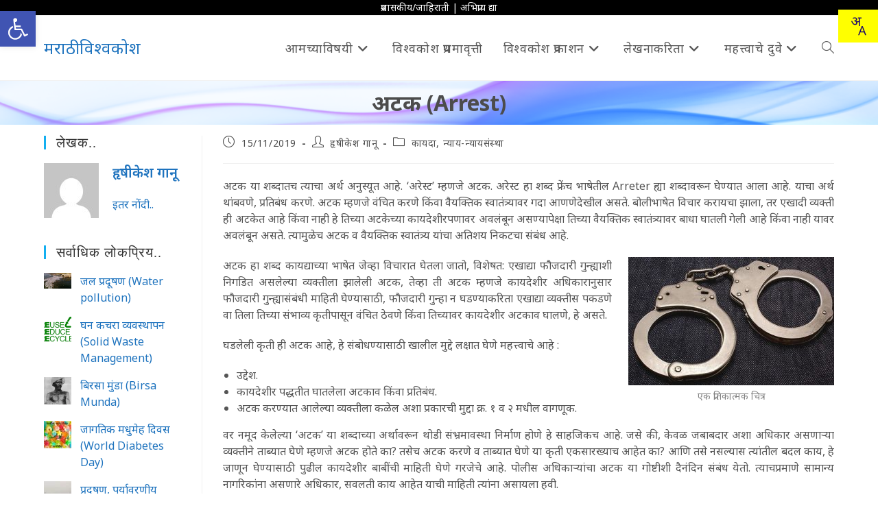

--- FILE ---
content_type: text/html; charset=UTF-8
request_url: https://marathivishwakosh.org/25391/
body_size: 33116
content:
<!DOCTYPE html>
<html class="html" lang="en-US">
<head>
	<meta charset="UTF-8">
	<link rel="profile" href="https://gmpg.org/xfn/11">

	<title>अटक (Arrest) &#8211; मराठी विश्वकोश</title>
<meta name='robots' content='max-image-preview:large' />
<meta name="viewport" content="width=device-width, initial-scale=1"><!-- Jetpack Site Verification Tags -->
<meta name="google-site-verification" content="EUU0mwmklq0k9J-3-gkVkEZbCmRRzTaaDbvGAXj9gZs" />
<link rel='dns-prefetch' href='//stats.wp.com' />
<link rel='dns-prefetch' href='//fonts.googleapis.com' />
<link rel='dns-prefetch' href='//v0.wordpress.com' />
<link rel='dns-prefetch' href='//www.googletagmanager.com' />
<link rel="alternate" type="application/rss+xml" title="मराठी विश्वकोश &raquo; Feed" href="https://marathivishwakosh.org/feed/" />
<link rel="alternate" type="application/rss+xml" title="मराठी विश्वकोश &raquo; Comments Feed" href="https://marathivishwakosh.org/comments/feed/" />
<link rel="alternate" title="oEmbed (JSON)" type="application/json+oembed" href="https://marathivishwakosh.org/wp-json/oembed/1.0/embed?url=https%3A%2F%2Fmarathivishwakosh.org%2F25391%2F" />
<link rel="alternate" title="oEmbed (XML)" type="text/xml+oembed" href="https://marathivishwakosh.org/wp-json/oembed/1.0/embed?url=https%3A%2F%2Fmarathivishwakosh.org%2F25391%2F&#038;format=xml" />
<link rel="alternate" type="application/rss+xml" title="मराठी विश्वकोश &raquo; Stories Feed" href="https://marathivishwakosh.org/web-stories/feed/"><style id='wp-img-auto-sizes-contain-inline-css'>
img:is([sizes=auto i],[sizes^="auto," i]){contain-intrinsic-size:3000px 1500px}
/*# sourceURL=wp-img-auto-sizes-contain-inline-css */
</style>
<link rel='stylesheet' id='wp-quicklatex-format-css' href='https://marathivishwakosh.org/wp-content/plugins/wp-quicklatex/css/quicklatex-format.css?x31782&amp;ver=6.9' media='all' />
<link rel='stylesheet' id='pt-cv-public-style-css' href='https://marathivishwakosh.org/wp-content/plugins/content-views-query-and-display-post-page/public/assets/css/cv.css?x31782&amp;ver=4.2.1' media='all' />
<link rel='stylesheet' id='pt-cv-public-pro-style-css' href='https://marathivishwakosh.org/wp-content/plugins/pt-content-views-pro/public/assets/css/cvpro.min.css?x31782&amp;ver=5.8.0' media='all' />
<style id='wp-emoji-styles-inline-css'>

	img.wp-smiley, img.emoji {
		display: inline !important;
		border: none !important;
		box-shadow: none !important;
		height: 1em !important;
		width: 1em !important;
		margin: 0 0.07em !important;
		vertical-align: -0.1em !important;
		background: none !important;
		padding: 0 !important;
	}
/*# sourceURL=wp-emoji-styles-inline-css */
</style>
<link rel='stylesheet' id='wp-block-library-css' href='https://marathivishwakosh.org/wp-includes/css/dist/block-library/style.min.css?x31782&amp;ver=6.9' media='all' />
<style id='wp-block-heading-inline-css'>
h1:where(.wp-block-heading).has-background,h2:where(.wp-block-heading).has-background,h3:where(.wp-block-heading).has-background,h4:where(.wp-block-heading).has-background,h5:where(.wp-block-heading).has-background,h6:where(.wp-block-heading).has-background{padding:1.25em 2.375em}h1.has-text-align-left[style*=writing-mode]:where([style*=vertical-lr]),h1.has-text-align-right[style*=writing-mode]:where([style*=vertical-rl]),h2.has-text-align-left[style*=writing-mode]:where([style*=vertical-lr]),h2.has-text-align-right[style*=writing-mode]:where([style*=vertical-rl]),h3.has-text-align-left[style*=writing-mode]:where([style*=vertical-lr]),h3.has-text-align-right[style*=writing-mode]:where([style*=vertical-rl]),h4.has-text-align-left[style*=writing-mode]:where([style*=vertical-lr]),h4.has-text-align-right[style*=writing-mode]:where([style*=vertical-rl]),h5.has-text-align-left[style*=writing-mode]:where([style*=vertical-lr]),h5.has-text-align-right[style*=writing-mode]:where([style*=vertical-rl]),h6.has-text-align-left[style*=writing-mode]:where([style*=vertical-lr]),h6.has-text-align-right[style*=writing-mode]:where([style*=vertical-rl]){rotate:180deg}
/*# sourceURL=https://marathivishwakosh.org/wp-includes/blocks/heading/style.min.css */
</style>
<style id='wp-block-group-inline-css'>
.wp-block-group{box-sizing:border-box}:where(.wp-block-group.wp-block-group-is-layout-constrained){position:relative}
/*# sourceURL=https://marathivishwakosh.org/wp-includes/blocks/group/style.min.css */
</style>
<style id='wp-block-group-theme-inline-css'>
:where(.wp-block-group.has-background){padding:1.25em 2.375em}
/*# sourceURL=https://marathivishwakosh.org/wp-includes/blocks/group/theme.min.css */
</style>
<style id='wp-block-paragraph-inline-css'>
.is-small-text{font-size:.875em}.is-regular-text{font-size:1em}.is-large-text{font-size:2.25em}.is-larger-text{font-size:3em}.has-drop-cap:not(:focus):first-letter{float:left;font-size:8.4em;font-style:normal;font-weight:100;line-height:.68;margin:.05em .1em 0 0;text-transform:uppercase}body.rtl .has-drop-cap:not(:focus):first-letter{float:none;margin-left:.1em}p.has-drop-cap.has-background{overflow:hidden}:root :where(p.has-background){padding:1.25em 2.375em}:where(p.has-text-color:not(.has-link-color)) a{color:inherit}p.has-text-align-left[style*="writing-mode:vertical-lr"],p.has-text-align-right[style*="writing-mode:vertical-rl"]{rotate:180deg}
/*# sourceURL=https://marathivishwakosh.org/wp-includes/blocks/paragraph/style.min.css */
</style>
<style id='wp-block-separator-inline-css'>
@charset "UTF-8";.wp-block-separator{border:none;border-top:2px solid}:root :where(.wp-block-separator.is-style-dots){height:auto;line-height:1;text-align:center}:root :where(.wp-block-separator.is-style-dots):before{color:currentColor;content:"···";font-family:serif;font-size:1.5em;letter-spacing:2em;padding-left:2em}.wp-block-separator.is-style-dots{background:none!important;border:none!important}
/*# sourceURL=https://marathivishwakosh.org/wp-includes/blocks/separator/style.min.css */
</style>
<style id='wp-block-separator-theme-inline-css'>
.wp-block-separator.has-css-opacity{opacity:.4}.wp-block-separator{border:none;border-bottom:2px solid;margin-left:auto;margin-right:auto}.wp-block-separator.has-alpha-channel-opacity{opacity:1}.wp-block-separator:not(.is-style-wide):not(.is-style-dots){width:100px}.wp-block-separator.has-background:not(.is-style-dots){border-bottom:none;height:1px}.wp-block-separator.has-background:not(.is-style-wide):not(.is-style-dots){height:2px}
/*# sourceURL=https://marathivishwakosh.org/wp-includes/blocks/separator/theme.min.css */
</style>
<style id='global-styles-inline-css'>
:root{--wp--preset--aspect-ratio--square: 1;--wp--preset--aspect-ratio--4-3: 4/3;--wp--preset--aspect-ratio--3-4: 3/4;--wp--preset--aspect-ratio--3-2: 3/2;--wp--preset--aspect-ratio--2-3: 2/3;--wp--preset--aspect-ratio--16-9: 16/9;--wp--preset--aspect-ratio--9-16: 9/16;--wp--preset--color--black: #000000;--wp--preset--color--cyan-bluish-gray: #abb8c3;--wp--preset--color--white: #ffffff;--wp--preset--color--pale-pink: #f78da7;--wp--preset--color--vivid-red: #cf2e2e;--wp--preset--color--luminous-vivid-orange: #ff6900;--wp--preset--color--luminous-vivid-amber: #fcb900;--wp--preset--color--light-green-cyan: #7bdcb5;--wp--preset--color--vivid-green-cyan: #00d084;--wp--preset--color--pale-cyan-blue: #8ed1fc;--wp--preset--color--vivid-cyan-blue: #0693e3;--wp--preset--color--vivid-purple: #9b51e0;--wp--preset--gradient--vivid-cyan-blue-to-vivid-purple: linear-gradient(135deg,rgb(6,147,227) 0%,rgb(155,81,224) 100%);--wp--preset--gradient--light-green-cyan-to-vivid-green-cyan: linear-gradient(135deg,rgb(122,220,180) 0%,rgb(0,208,130) 100%);--wp--preset--gradient--luminous-vivid-amber-to-luminous-vivid-orange: linear-gradient(135deg,rgb(252,185,0) 0%,rgb(255,105,0) 100%);--wp--preset--gradient--luminous-vivid-orange-to-vivid-red: linear-gradient(135deg,rgb(255,105,0) 0%,rgb(207,46,46) 100%);--wp--preset--gradient--very-light-gray-to-cyan-bluish-gray: linear-gradient(135deg,rgb(238,238,238) 0%,rgb(169,184,195) 100%);--wp--preset--gradient--cool-to-warm-spectrum: linear-gradient(135deg,rgb(74,234,220) 0%,rgb(151,120,209) 20%,rgb(207,42,186) 40%,rgb(238,44,130) 60%,rgb(251,105,98) 80%,rgb(254,248,76) 100%);--wp--preset--gradient--blush-light-purple: linear-gradient(135deg,rgb(255,206,236) 0%,rgb(152,150,240) 100%);--wp--preset--gradient--blush-bordeaux: linear-gradient(135deg,rgb(254,205,165) 0%,rgb(254,45,45) 50%,rgb(107,0,62) 100%);--wp--preset--gradient--luminous-dusk: linear-gradient(135deg,rgb(255,203,112) 0%,rgb(199,81,192) 50%,rgb(65,88,208) 100%);--wp--preset--gradient--pale-ocean: linear-gradient(135deg,rgb(255,245,203) 0%,rgb(182,227,212) 50%,rgb(51,167,181) 100%);--wp--preset--gradient--electric-grass: linear-gradient(135deg,rgb(202,248,128) 0%,rgb(113,206,126) 100%);--wp--preset--gradient--midnight: linear-gradient(135deg,rgb(2,3,129) 0%,rgb(40,116,252) 100%);--wp--preset--font-size--small: 13px;--wp--preset--font-size--medium: 20px;--wp--preset--font-size--large: 36px;--wp--preset--font-size--x-large: 42px;--wp--preset--spacing--20: 0.44rem;--wp--preset--spacing--30: 0.67rem;--wp--preset--spacing--40: 1rem;--wp--preset--spacing--50: 1.5rem;--wp--preset--spacing--60: 2.25rem;--wp--preset--spacing--70: 3.38rem;--wp--preset--spacing--80: 5.06rem;--wp--preset--shadow--natural: 6px 6px 9px rgba(0, 0, 0, 0.2);--wp--preset--shadow--deep: 12px 12px 50px rgba(0, 0, 0, 0.4);--wp--preset--shadow--sharp: 6px 6px 0px rgba(0, 0, 0, 0.2);--wp--preset--shadow--outlined: 6px 6px 0px -3px rgb(255, 255, 255), 6px 6px rgb(0, 0, 0);--wp--preset--shadow--crisp: 6px 6px 0px rgb(0, 0, 0);}:where(.is-layout-flex){gap: 0.5em;}:where(.is-layout-grid){gap: 0.5em;}body .is-layout-flex{display: flex;}.is-layout-flex{flex-wrap: wrap;align-items: center;}.is-layout-flex > :is(*, div){margin: 0;}body .is-layout-grid{display: grid;}.is-layout-grid > :is(*, div){margin: 0;}:where(.wp-block-columns.is-layout-flex){gap: 2em;}:where(.wp-block-columns.is-layout-grid){gap: 2em;}:where(.wp-block-post-template.is-layout-flex){gap: 1.25em;}:where(.wp-block-post-template.is-layout-grid){gap: 1.25em;}.has-black-color{color: var(--wp--preset--color--black) !important;}.has-cyan-bluish-gray-color{color: var(--wp--preset--color--cyan-bluish-gray) !important;}.has-white-color{color: var(--wp--preset--color--white) !important;}.has-pale-pink-color{color: var(--wp--preset--color--pale-pink) !important;}.has-vivid-red-color{color: var(--wp--preset--color--vivid-red) !important;}.has-luminous-vivid-orange-color{color: var(--wp--preset--color--luminous-vivid-orange) !important;}.has-luminous-vivid-amber-color{color: var(--wp--preset--color--luminous-vivid-amber) !important;}.has-light-green-cyan-color{color: var(--wp--preset--color--light-green-cyan) !important;}.has-vivid-green-cyan-color{color: var(--wp--preset--color--vivid-green-cyan) !important;}.has-pale-cyan-blue-color{color: var(--wp--preset--color--pale-cyan-blue) !important;}.has-vivid-cyan-blue-color{color: var(--wp--preset--color--vivid-cyan-blue) !important;}.has-vivid-purple-color{color: var(--wp--preset--color--vivid-purple) !important;}.has-black-background-color{background-color: var(--wp--preset--color--black) !important;}.has-cyan-bluish-gray-background-color{background-color: var(--wp--preset--color--cyan-bluish-gray) !important;}.has-white-background-color{background-color: var(--wp--preset--color--white) !important;}.has-pale-pink-background-color{background-color: var(--wp--preset--color--pale-pink) !important;}.has-vivid-red-background-color{background-color: var(--wp--preset--color--vivid-red) !important;}.has-luminous-vivid-orange-background-color{background-color: var(--wp--preset--color--luminous-vivid-orange) !important;}.has-luminous-vivid-amber-background-color{background-color: var(--wp--preset--color--luminous-vivid-amber) !important;}.has-light-green-cyan-background-color{background-color: var(--wp--preset--color--light-green-cyan) !important;}.has-vivid-green-cyan-background-color{background-color: var(--wp--preset--color--vivid-green-cyan) !important;}.has-pale-cyan-blue-background-color{background-color: var(--wp--preset--color--pale-cyan-blue) !important;}.has-vivid-cyan-blue-background-color{background-color: var(--wp--preset--color--vivid-cyan-blue) !important;}.has-vivid-purple-background-color{background-color: var(--wp--preset--color--vivid-purple) !important;}.has-black-border-color{border-color: var(--wp--preset--color--black) !important;}.has-cyan-bluish-gray-border-color{border-color: var(--wp--preset--color--cyan-bluish-gray) !important;}.has-white-border-color{border-color: var(--wp--preset--color--white) !important;}.has-pale-pink-border-color{border-color: var(--wp--preset--color--pale-pink) !important;}.has-vivid-red-border-color{border-color: var(--wp--preset--color--vivid-red) !important;}.has-luminous-vivid-orange-border-color{border-color: var(--wp--preset--color--luminous-vivid-orange) !important;}.has-luminous-vivid-amber-border-color{border-color: var(--wp--preset--color--luminous-vivid-amber) !important;}.has-light-green-cyan-border-color{border-color: var(--wp--preset--color--light-green-cyan) !important;}.has-vivid-green-cyan-border-color{border-color: var(--wp--preset--color--vivid-green-cyan) !important;}.has-pale-cyan-blue-border-color{border-color: var(--wp--preset--color--pale-cyan-blue) !important;}.has-vivid-cyan-blue-border-color{border-color: var(--wp--preset--color--vivid-cyan-blue) !important;}.has-vivid-purple-border-color{border-color: var(--wp--preset--color--vivid-purple) !important;}.has-vivid-cyan-blue-to-vivid-purple-gradient-background{background: var(--wp--preset--gradient--vivid-cyan-blue-to-vivid-purple) !important;}.has-light-green-cyan-to-vivid-green-cyan-gradient-background{background: var(--wp--preset--gradient--light-green-cyan-to-vivid-green-cyan) !important;}.has-luminous-vivid-amber-to-luminous-vivid-orange-gradient-background{background: var(--wp--preset--gradient--luminous-vivid-amber-to-luminous-vivid-orange) !important;}.has-luminous-vivid-orange-to-vivid-red-gradient-background{background: var(--wp--preset--gradient--luminous-vivid-orange-to-vivid-red) !important;}.has-very-light-gray-to-cyan-bluish-gray-gradient-background{background: var(--wp--preset--gradient--very-light-gray-to-cyan-bluish-gray) !important;}.has-cool-to-warm-spectrum-gradient-background{background: var(--wp--preset--gradient--cool-to-warm-spectrum) !important;}.has-blush-light-purple-gradient-background{background: var(--wp--preset--gradient--blush-light-purple) !important;}.has-blush-bordeaux-gradient-background{background: var(--wp--preset--gradient--blush-bordeaux) !important;}.has-luminous-dusk-gradient-background{background: var(--wp--preset--gradient--luminous-dusk) !important;}.has-pale-ocean-gradient-background{background: var(--wp--preset--gradient--pale-ocean) !important;}.has-electric-grass-gradient-background{background: var(--wp--preset--gradient--electric-grass) !important;}.has-midnight-gradient-background{background: var(--wp--preset--gradient--midnight) !important;}.has-small-font-size{font-size: var(--wp--preset--font-size--small) !important;}.has-medium-font-size{font-size: var(--wp--preset--font-size--medium) !important;}.has-large-font-size{font-size: var(--wp--preset--font-size--large) !important;}.has-x-large-font-size{font-size: var(--wp--preset--font-size--x-large) !important;}
/*# sourceURL=global-styles-inline-css */
</style>
<style id='core-block-supports-inline-css'>
.wp-container-core-group-is-layout-bcfe9290 > :where(:not(.alignleft):not(.alignright):not(.alignfull)){max-width:480px;margin-left:auto !important;margin-right:auto !important;}.wp-container-core-group-is-layout-bcfe9290 > .alignwide{max-width:480px;}.wp-container-core-group-is-layout-bcfe9290 .alignfull{max-width:none;}
/*# sourceURL=core-block-supports-inline-css */
</style>

<style id='classic-theme-styles-inline-css'>
/*! This file is auto-generated */
.wp-block-button__link{color:#fff;background-color:#32373c;border-radius:9999px;box-shadow:none;text-decoration:none;padding:calc(.667em + 2px) calc(1.333em + 2px);font-size:1.125em}.wp-block-file__button{background:#32373c;color:#fff;text-decoration:none}
/*# sourceURL=/wp-includes/css/classic-themes.min.css */
</style>
<link rel='stylesheet' id='mpp_gutenberg-css' href='https://marathivishwakosh.org/wp-content/plugins/metronet-profile-picture/dist/blocks.style.build.css?x31782&amp;ver=2.6.3' media='all' />
<link rel='stylesheet' id='pojo-a11y-css' href='https://marathivishwakosh.org/wp-content/plugins/pojo-accessibility/modules/legacy/assets/css/style.min.css?x31782&amp;ver=1.0.0' media='all' />
<link rel='stylesheet' id='font-awesome-css' href='https://marathivishwakosh.org/wp-content/themes/oceanwp/assets/fonts/fontawesome/css/all.min.css?x31782&amp;ver=6.7.2' media='all' />
<link rel='stylesheet' id='simple-line-icons-css' href='https://marathivishwakosh.org/wp-content/themes/oceanwp/assets/css/third/simple-line-icons.min.css?x31782&amp;ver=2.4.0' media='all' />
<link rel='stylesheet' id='oceanwp-style-css' href='https://marathivishwakosh.org/wp-content/themes/oceanwp/assets/css/style.min.css?x31782&amp;ver=4.1.4' media='all' />
<link rel='stylesheet' id='oceanwp-google-font-noto-sans-css' href='//fonts.googleapis.com/css?family=Noto+Sans%3A100%2C200%2C300%2C400%2C500%2C600%2C700%2C800%2C900%2C100i%2C200i%2C300i%2C400i%2C500i%2C600i%2C700i%2C800i%2C900i&#038;subset=latin&#038;display=swap&#038;ver=6.9' media='all' />
<link rel='stylesheet' id='meks-author-widget-css' href='https://marathivishwakosh.org/wp-content/plugins/meks-smart-author-widget/css/style.css?x31782&amp;ver=1.1.5' media='all' />
<link rel='stylesheet' id='jetpack-subscriptions-css' href='https://marathivishwakosh.org/wp-content/plugins/jetpack/_inc/build/subscriptions/subscriptions.min.css?x31782&amp;ver=15.4' media='all' />
<link rel='stylesheet' id='dashicons-css' href='https://marathivishwakosh.org/wp-includes/css/dashicons.min.css?x31782&amp;ver=6.9' media='all' />
<link rel='stylesheet' id='a-z-listing-css' href='https://marathivishwakosh.org/wp-content/plugins/a-z-listing/css/a-z-listing-default.css?x31782&amp;ver=4.3.1' media='all' />
<link rel='stylesheet' id='oe-widgets-style-css' href='https://marathivishwakosh.org/wp-content/plugins/ocean-extra/assets/css/widgets.css?x31782&amp;ver=6.9' media='all' />
<link rel='stylesheet' id='sharedaddy-css' href='https://marathivishwakosh.org/wp-content/plugins/jetpack/modules/sharedaddy/sharing.css?x31782&amp;ver=15.4' media='all' />
<link rel='stylesheet' id='social-logos-css' href='https://marathivishwakosh.org/wp-content/plugins/jetpack/_inc/social-logos/social-logos.min.css?x31782&amp;ver=15.4' media='all' />
<script src="https://marathivishwakosh.org/wp-includes/js/jquery/jquery.min.js?x31782&amp;ver=3.7.1" id="jquery-core-js"></script>
<script src="https://marathivishwakosh.org/wp-includes/js/jquery/jquery-migrate.min.js?x31782&amp;ver=3.4.1" id="jquery-migrate-js"></script>
<script src="https://marathivishwakosh.org/wp-content/plugins/wp-quicklatex/js/wp-quicklatex-frontend.js?x31782&amp;ver=1.0" id="wp-quicklatex-frontend-js"></script>
<link rel="https://api.w.org/" href="https://marathivishwakosh.org/wp-json/" /><link rel="alternate" title="JSON" type="application/json" href="https://marathivishwakosh.org/wp-json/wp/v2/posts/25391" /><link rel="EditURI" type="application/rsd+xml" title="RSD" href="https://marathivishwakosh.org/xmlrpc.php?rsd" />
<meta name="generator" content="WordPress 6.9" />
<link rel="canonical" href="https://marathivishwakosh.org/25391/" />
<link rel='shortlink' href='https://marathivishwakosh.org/?p=25391' />
<meta name="generator" content="Site Kit by Google 1.170.0" />	<style>img#wpstats{display:none}</style>
		<style type="text/css">
#pojo-a11y-toolbar .pojo-a11y-toolbar-toggle a{ background-color: #4054b2;	color: #ffffff;}
#pojo-a11y-toolbar .pojo-a11y-toolbar-overlay, #pojo-a11y-toolbar .pojo-a11y-toolbar-overlay ul.pojo-a11y-toolbar-items.pojo-a11y-links{ border-color: #4054b2;}
body.pojo-a11y-focusable a:focus{ outline-style: solid !important;	outline-width: 1px !important;	outline-color: #FF0000 !important;}
#pojo-a11y-toolbar{ top: 100px !important;}
#pojo-a11y-toolbar .pojo-a11y-toolbar-overlay{ background-color: #ffffff;}
#pojo-a11y-toolbar .pojo-a11y-toolbar-overlay ul.pojo-a11y-toolbar-items li.pojo-a11y-toolbar-item a, #pojo-a11y-toolbar .pojo-a11y-toolbar-overlay p.pojo-a11y-toolbar-title{ color: #333333;}
#pojo-a11y-toolbar .pojo-a11y-toolbar-overlay ul.pojo-a11y-toolbar-items li.pojo-a11y-toolbar-item a.active{ background-color: #4054b2;	color: #ffffff;}
@media (max-width: 767px) { #pojo-a11y-toolbar { top: 50px !important; } }</style>      <meta name="onesignal" content="wordpress-plugin"/>
            <script>

      window.OneSignalDeferred = window.OneSignalDeferred || [];

      OneSignalDeferred.push(function(OneSignal) {
        var oneSignal_options = {};
        window._oneSignalInitOptions = oneSignal_options;

        oneSignal_options['serviceWorkerParam'] = { scope: '/' };
oneSignal_options['serviceWorkerPath'] = 'OneSignalSDKWorker.js.php';

        OneSignal.Notifications.setDefaultUrl("https://marathivishwakosh.org");

        oneSignal_options['wordpress'] = true;
oneSignal_options['appId'] = 'a97ca227-e884-41a5-8e83-d7ef0feb216a';
oneSignal_options['allowLocalhostAsSecureOrigin'] = true;
oneSignal_options['welcomeNotification'] = { };
oneSignal_options['welcomeNotification']['title'] = "मराठी विश्वकोश";
oneSignal_options['welcomeNotification']['message'] = "मराठी विश्वकोशाच्या सूचनांसाठी परवानगी दिल्याबाबत धन्यवाद!";
oneSignal_options['path'] = "https://marathivishwakosh.org/wp-content/plugins/onesignal-free-web-push-notifications/sdk_files/";
oneSignal_options['persistNotification'] = true;
oneSignal_options['promptOptions'] = { };
oneSignal_options['promptOptions']['actionMessage'] = "मराठी विश्वकोशाच्या लेखांबाबत सूचना..";
oneSignal_options['promptOptions']['exampleNotificationTitleDesktop'] = "नमुना सूचना..";
oneSignal_options['promptOptions']['exampleNotificationMessageDesktop'] = "नविन लेख प्रकाशित झाल्यावर अशी सूचना मिळेल..";
oneSignal_options['promptOptions']['exampleNotificationTitleMobile'] = "नमुना सूचना..";
oneSignal_options['promptOptions']['exampleNotificationMessageMobile'] = "नविन लेख प्रकाशित झाल्यावर अशी सूचना मिळेल..";
oneSignal_options['promptOptions']['exampleNotificationCaption'] = "आपण कधीही रद्द करू शकता..";
oneSignal_options['promptOptions']['acceptButtonText'] = "चालेल!";
oneSignal_options['promptOptions']['cancelButtonText'] = "सध्या नको..";
oneSignal_options['promptOptions']['siteName'] = "https://marathivishwakosh.org/";
oneSignal_options['promptOptions']['autoAcceptTitle'] = "परवानगी द्या!";
              OneSignal.init(window._oneSignalInitOptions);
              OneSignal.Slidedown.promptPush()      });

      function documentInitOneSignal() {
        var oneSignal_elements = document.getElementsByClassName("OneSignal-prompt");

        var oneSignalLinkClickHandler = function(event) { OneSignal.Notifications.requestPermission(); event.preventDefault(); };        for(var i = 0; i < oneSignal_elements.length; i++)
          oneSignal_elements[i].addEventListener('click', oneSignalLinkClickHandler, false);
      }

      if (document.readyState === 'complete') {
           documentInitOneSignal();
      }
      else {
           window.addEventListener("load", function(event){
               documentInitOneSignal();
          });
      }
    </script>

<!-- Jetpack Open Graph Tags -->
<meta property="og:type" content="article" />
<meta property="og:title" content="अटक (Arrest)" />
<meta property="og:url" content="https://marathivishwakosh.org/25391/" />
<meta property="og:description" content="अटक या शब्दातच त्याचा अर्थ अनुस्यूत आहे. ‘अरेस्ट’ म्हणजे अटक. अरेस्ट हा शब्द फ्रेंच भाषेतील Arreter ह्या शब्दावरून घेण्यात आला आहे. याचा अर्थ थांबवणे, प्रतिबंध करणे. अटक म्हणजे वंचित करणे किंवा वैय…" />
<meta property="article:published_time" content="2019-11-15T04:44:00+00:00" />
<meta property="article:modified_time" content="2020-01-09T06:50:26+00:00" />
<meta property="og:site_name" content="मराठी विश्वकोश" />
<meta property="og:image" content="https://marathivishwakosh.org/wp-content/uploads/2019/11/Arrest.jpg" />
<meta property="og:image:width" content="1140" />
<meta property="og:image:height" content="712" />
<meta property="og:image:alt" content="" />
<meta property="og:locale" content="en_US" />
<meta name="twitter:text:title" content="अटक (Arrest)" />
<meta name="twitter:image" content="https://marathivishwakosh.org/wp-content/uploads/2019/11/Arrest.jpg?w=640" />
<meta name="twitter:card" content="summary_large_image" />

<!-- End Jetpack Open Graph Tags -->
<link rel="icon" href="https://marathivishwakosh.org/wp-content/uploads/2019/03/cropped-icon-32x32.png?x31782" sizes="32x32" />
<link rel="icon" href="https://marathivishwakosh.org/wp-content/uploads/2019/03/cropped-icon-192x192.png?x31782" sizes="192x192" />
<link rel="apple-touch-icon" href="https://marathivishwakosh.org/wp-content/uploads/2019/03/cropped-icon-180x180.png?x31782" />
<meta name="msapplication-TileImage" content="https://marathivishwakosh.org/wp-content/uploads/2019/03/cropped-icon-270x270.png" />
			<style type="text/css" id="pt-cv-custom-style-c4f469fj0v">.cvp-live-filter.cvp-button {border: solid thin lightgray; padding: 10px;}
 .pt-cv-pinterest .pt-cv-title{padding: 0}</style>
					<style id="wp-custom-css">
			a:hover{text-decoration:underline}#s{background-color:white;font-size:1.5em}ul.oceanwp-custom-links li a{font-size:18px}.so-panel h3.widget-title{display:none}form.oceanwp-searchform{display:block !important;height:100%}p{text-align:justify}.wp-caption-text{font-style:normal;color:gray;text-align:center}#figure{border:1px solid lightgray;padding:3px}.page-header{height:auto !important}.post-tags{font-size:16px !important}.post-tags a{margin-left:5px;padding:3px 6px;border:thin solid lightgray;border-radius:5px}.pciwgas-post-cat-inner img{width:96px}.pciwgas-post-cat-inner a{font-size:16px !important}.pciwgas-post-cat-inner{border:thin solid lightgray;position:relative;padding:10px !important;margin:5px}.pciwgas-title a{font-size:12px !important;font-weight:normal !important;text-align:center;line-height:normal;position:absolute;bottom:0;left:0;width:100%;background-color:rgba(0,0,0,0.6);color:white !important}div.bhashini-plugin-container{position:fixed;right:0;top:1em;padding:.5em;background-color:yellow;z-index:100}#site-header{z-index:99}#pojo-a11y-toolbar{top:1em !important}		</style>
		<!-- OceanWP CSS -->
<style type="text/css">
.background-image-page-header-overlay{background-color:rgba(0,0,0,0)}/* Colors */a{color:#1e73be}a .owp-icon use{stroke:#1e73be}body .theme-button,body input[type="submit"],body button[type="submit"],body button,body .button,body div.wpforms-container-full .wpforms-form input[type=submit],body div.wpforms-container-full .wpforms-form button[type=submit],body div.wpforms-container-full .wpforms-form .wpforms-page-button,.woocommerce-cart .wp-element-button,.woocommerce-checkout .wp-element-button,.wp-block-button__link{border-color:#ffffff}body .theme-button:hover,body input[type="submit"]:hover,body button[type="submit"]:hover,body button:hover,body .button:hover,body div.wpforms-container-full .wpforms-form input[type=submit]:hover,body div.wpforms-container-full .wpforms-form input[type=submit]:active,body div.wpforms-container-full .wpforms-form button[type=submit]:hover,body div.wpforms-container-full .wpforms-form button[type=submit]:active,body div.wpforms-container-full .wpforms-form .wpforms-page-button:hover,body div.wpforms-container-full .wpforms-form .wpforms-page-button:active,.woocommerce-cart .wp-element-button:hover,.woocommerce-checkout .wp-element-button:hover,.wp-block-button__link:hover{border-color:#ffffff}.page-header .page-header-title,.page-header.background-image-page-header .page-header-title{color:#4c4c4c}body{color:#555555}/* OceanWP Style Settings CSS */.container{width:1600px}@media only screen and (min-width:960px){.content-area,.content-left-sidebar .content-area{width:80%}}@media only screen and (min-width:960px){.widget-area,.content-left-sidebar .widget-area{width:20%}}.theme-button,input[type="submit"],button[type="submit"],button,.button,body div.wpforms-container-full .wpforms-form input[type=submit],body div.wpforms-container-full .wpforms-form button[type=submit],body div.wpforms-container-full .wpforms-form .wpforms-page-button{border-style:solid}.theme-button,input[type="submit"],button[type="submit"],button,.button,body div.wpforms-container-full .wpforms-form input[type=submit],body div.wpforms-container-full .wpforms-form button[type=submit],body div.wpforms-container-full .wpforms-form .wpforms-page-button{border-width:1px}form input[type="text"],form input[type="password"],form input[type="email"],form input[type="url"],form input[type="date"],form input[type="month"],form input[type="time"],form input[type="datetime"],form input[type="datetime-local"],form input[type="week"],form input[type="number"],form input[type="search"],form input[type="tel"],form input[type="color"],form select,form textarea,.woocommerce .woocommerce-checkout .select2-container--default .select2-selection--single{border-style:solid}body div.wpforms-container-full .wpforms-form input[type=date],body div.wpforms-container-full .wpforms-form input[type=datetime],body div.wpforms-container-full .wpforms-form input[type=datetime-local],body div.wpforms-container-full .wpforms-form input[type=email],body div.wpforms-container-full .wpforms-form input[type=month],body div.wpforms-container-full .wpforms-form input[type=number],body div.wpforms-container-full .wpforms-form input[type=password],body div.wpforms-container-full .wpforms-form input[type=range],body div.wpforms-container-full .wpforms-form input[type=search],body div.wpforms-container-full .wpforms-form input[type=tel],body div.wpforms-container-full .wpforms-form input[type=text],body div.wpforms-container-full .wpforms-form input[type=time],body div.wpforms-container-full .wpforms-form input[type=url],body div.wpforms-container-full .wpforms-form input[type=week],body div.wpforms-container-full .wpforms-form select,body div.wpforms-container-full .wpforms-form textarea{border-style:solid}form input[type="text"],form input[type="password"],form input[type="email"],form input[type="url"],form input[type="date"],form input[type="month"],form input[type="time"],form input[type="datetime"],form input[type="datetime-local"],form input[type="week"],form input[type="number"],form input[type="search"],form input[type="tel"],form input[type="color"],form select,form textarea{border-radius:3px}body div.wpforms-container-full .wpforms-form input[type=date],body div.wpforms-container-full .wpforms-form input[type=datetime],body div.wpforms-container-full .wpforms-form input[type=datetime-local],body div.wpforms-container-full .wpforms-form input[type=email],body div.wpforms-container-full .wpforms-form input[type=month],body div.wpforms-container-full .wpforms-form input[type=number],body div.wpforms-container-full .wpforms-form input[type=password],body div.wpforms-container-full .wpforms-form input[type=range],body div.wpforms-container-full .wpforms-form input[type=search],body div.wpforms-container-full .wpforms-form input[type=tel],body div.wpforms-container-full .wpforms-form input[type=text],body div.wpforms-container-full .wpforms-form input[type=time],body div.wpforms-container-full .wpforms-form input[type=url],body div.wpforms-container-full .wpforms-form input[type=week],body div.wpforms-container-full .wpforms-form select,body div.wpforms-container-full .wpforms-form textarea{border-radius:3px}#main #content-wrap,.separate-layout #main #content-wrap{padding-top:16px;padding-bottom:16px}.page-header,.has-transparent-header .page-header{padding:10px 0 10px 0}/* Header */#site-header-inner{padding:10px 0 10px 0}#site-header.has-header-media .overlay-header-media{background-color:rgba(0,0,0,0.5)}#site-header #site-logo #site-logo-inner a img,#site-header.center-header #site-navigation-wrap .middle-site-logo a img{max-height:70px}/* Topbar */#top-bar{padding:3px 0 3px 0}#top-bar-wrap,.oceanwp-top-bar-sticky{background-color:#000000}#top-bar-wrap,#top-bar-content strong{color:#ffffff}#top-bar-content a,#top-bar-social-alt a{color:#ffffff}#top-bar-content a:hover,#top-bar-social-alt a:hover{color:#ffcc14}/* Blog CSS */.ocean-single-post-header ul.meta-item li a:hover{color:#333333}/* Sidebar */.sidebar-box,.footer-box{color:#a0a0a0}/* Footer Widgets */#footer-widgets{padding:100px 0 15px 0}#footer-widgets,#footer-widgets p,#footer-widgets li a:before,#footer-widgets .contact-info-widget span.oceanwp-contact-title,#footer-widgets .recent-posts-date,#footer-widgets .recent-posts-comments,#footer-widgets .widget-recent-posts-icons li .fa{color:#ffffff}#footer-widgets li,#footer-widgets #wp-calendar caption,#footer-widgets #wp-calendar th,#footer-widgets #wp-calendar tbody,#footer-widgets .contact-info-widget i,#footer-widgets .oceanwp-newsletter-form-wrap input[type="email"],#footer-widgets .posts-thumbnails-widget li,#footer-widgets .social-widget li a{border-color:#707070}#footer-widgets .contact-info-widget .owp-icon{border-color:#707070}#footer-widgets .footer-box a,#footer-widgets a{color:#13aff0}#footer-widgets .footer-box a:hover,#footer-widgets a:hover{color:#1e73be}.page-header{background-color:#1e73be;background-image:url( https://marathivishwakosh.org/wp-content/uploads/2018/10/blue2.png ) !important;background-position:center center;height:75px}/* Typography */body{font-family:'Noto Sans';font-size:16px;line-height:1.5}h1,h2,h3,h4,h5,h6,.theme-heading,.widget-title,.oceanwp-widget-recent-posts-title,.comment-reply-title,.entry-title,.sidebar-box .widget-title{font-family:'Noto Sans';line-height:1}h1{font-size:40px;line-height:1.4}h2{font-size:30px;line-height:1}h3{font-size:20px;line-height:1.4}h4{font-size:18px;line-height:1.4}h5{font-size:14px;line-height:1.4}h6{font-size:15px;line-height:1.4}.page-header .page-header-title,.page-header.background-image-page-header .page-header-title{font-size:32px;line-height:1.4;font-weight:700}.page-header .page-subheading{font-size:15px;line-height:1.8}.site-breadcrumbs,.site-breadcrumbs a{font-size:13px;line-height:1.4}#top-bar-content,#top-bar-social-alt{font-size:14px;line-height:1.2}#site-logo a.site-logo-text{font-size:24px;line-height:1.8}#site-navigation-wrap .dropdown-menu >li >a,#site-header.full_screen-header .fs-dropdown-menu >li >a,#site-header.top-header #site-navigation-wrap .dropdown-menu >li >a,#site-header.center-header #site-navigation-wrap .dropdown-menu >li >a,#site-header.medium-header #site-navigation-wrap .dropdown-menu >li >a,.oceanwp-mobile-menu-icon a{font-size:18px}.dropdown-menu ul li a.menu-link,#site-header.full_screen-header .fs-dropdown-menu ul.sub-menu li a{font-size:16px;line-height:1.2;letter-spacing:.6px}.sidr-class-dropdown-menu li a,a.sidr-class-toggle-sidr-close,#mobile-dropdown ul li a,body #mobile-fullscreen ul li a{font-size:18px;line-height:1.5}.blog-entry.post .blog-entry-header .entry-title a{font-family:Baloo;font-size:24px;line-height:1.4}.ocean-single-post-header .single-post-title{font-size:34px;line-height:1.4;letter-spacing:.6px}.ocean-single-post-header ul.meta-item li,.ocean-single-post-header ul.meta-item li a{font-size:13px;line-height:1.4;letter-spacing:.6px}.ocean-single-post-header .post-author-name,.ocean-single-post-header .post-author-name a{font-size:14px;line-height:1.4;letter-spacing:.6px}.ocean-single-post-header .post-author-description{font-size:12px;line-height:1.4;letter-spacing:.6px}.single-post .entry-title{font-family:Baloo;line-height:1.4;letter-spacing:.6px}.single-post ul.meta li,.single-post ul.meta li a{font-size:14px;line-height:1.4;letter-spacing:.6px}.sidebar-box .widget-title,.sidebar-box.widget_block .wp-block-heading{font-family:Baloo;font-size:20px;line-height:1;letter-spacing:1px}.sidebar-box,.footer-box{font-size:16px;line-height:1.5}#footer-widgets .footer-box .widget-title{font-family:Baloo;font-size:20px;line-height:1;letter-spacing:1px}#footer-bottom #copyright{font-size:12px;line-height:1}#footer-bottom #footer-bottom-menu{font-size:18px;line-height:1}.woocommerce-store-notice.demo_store{line-height:2;letter-spacing:1.5px}.demo_store .woocommerce-store-notice__dismiss-link{line-height:2;letter-spacing:1.5px}.woocommerce ul.products li.product li.title h2,.woocommerce ul.products li.product li.title a{font-size:14px;line-height:1.5}.woocommerce ul.products li.product li.category,.woocommerce ul.products li.product li.category a{font-size:12px;line-height:1}.woocommerce ul.products li.product .price{font-size:18px;line-height:1}.woocommerce ul.products li.product .button,.woocommerce ul.products li.product .product-inner .added_to_cart{font-size:12px;line-height:1.5;letter-spacing:1px}.woocommerce ul.products li.owp-woo-cond-notice span,.woocommerce ul.products li.owp-woo-cond-notice a{font-size:16px;line-height:1;letter-spacing:1px;font-weight:600;text-transform:capitalize}.woocommerce div.product .product_title{font-size:24px;line-height:1.4;letter-spacing:.6px}.woocommerce div.product p.price{font-size:36px;line-height:1}.woocommerce .owp-btn-normal .summary form button.button,.woocommerce .owp-btn-big .summary form button.button,.woocommerce .owp-btn-very-big .summary form button.button{font-size:12px;line-height:1.5;letter-spacing:1px;text-transform:uppercase}.woocommerce div.owp-woo-single-cond-notice span,.woocommerce div.owp-woo-single-cond-notice a{font-size:18px;line-height:2;letter-spacing:1.5px;font-weight:600;text-transform:capitalize}.ocean-preloader--active .preloader-after-content{font-size:20px;line-height:1.8;letter-spacing:.6px}
</style><style id='jetpack-block-subscriptions-inline-css'>
.is-style-compact .is-not-subscriber .wp-block-button__link,.is-style-compact .is-not-subscriber .wp-block-jetpack-subscriptions__button{border-end-start-radius:0!important;border-start-start-radius:0!important;margin-inline-start:0!important}.is-style-compact .is-not-subscriber .components-text-control__input,.is-style-compact .is-not-subscriber p#subscribe-email input[type=email]{border-end-end-radius:0!important;border-start-end-radius:0!important}.is-style-compact:not(.wp-block-jetpack-subscriptions__use-newline) .components-text-control__input{border-inline-end-width:0!important}.wp-block-jetpack-subscriptions.wp-block-jetpack-subscriptions__supports-newline .wp-block-jetpack-subscriptions__form-container{display:flex;flex-direction:column}.wp-block-jetpack-subscriptions.wp-block-jetpack-subscriptions__supports-newline:not(.wp-block-jetpack-subscriptions__use-newline) .is-not-subscriber .wp-block-jetpack-subscriptions__form-elements{align-items:flex-start;display:flex}.wp-block-jetpack-subscriptions.wp-block-jetpack-subscriptions__supports-newline:not(.wp-block-jetpack-subscriptions__use-newline) p#subscribe-submit{display:flex;justify-content:center}.wp-block-jetpack-subscriptions.wp-block-jetpack-subscriptions__supports-newline .wp-block-jetpack-subscriptions__form .wp-block-jetpack-subscriptions__button,.wp-block-jetpack-subscriptions.wp-block-jetpack-subscriptions__supports-newline .wp-block-jetpack-subscriptions__form .wp-block-jetpack-subscriptions__textfield .components-text-control__input,.wp-block-jetpack-subscriptions.wp-block-jetpack-subscriptions__supports-newline .wp-block-jetpack-subscriptions__form button,.wp-block-jetpack-subscriptions.wp-block-jetpack-subscriptions__supports-newline .wp-block-jetpack-subscriptions__form input[type=email],.wp-block-jetpack-subscriptions.wp-block-jetpack-subscriptions__supports-newline form .wp-block-jetpack-subscriptions__button,.wp-block-jetpack-subscriptions.wp-block-jetpack-subscriptions__supports-newline form .wp-block-jetpack-subscriptions__textfield .components-text-control__input,.wp-block-jetpack-subscriptions.wp-block-jetpack-subscriptions__supports-newline form button,.wp-block-jetpack-subscriptions.wp-block-jetpack-subscriptions__supports-newline form input[type=email]{box-sizing:border-box;cursor:pointer;line-height:1.3;min-width:auto!important;white-space:nowrap!important}.wp-block-jetpack-subscriptions.wp-block-jetpack-subscriptions__supports-newline .wp-block-jetpack-subscriptions__form input[type=email]::placeholder,.wp-block-jetpack-subscriptions.wp-block-jetpack-subscriptions__supports-newline .wp-block-jetpack-subscriptions__form input[type=email]:disabled,.wp-block-jetpack-subscriptions.wp-block-jetpack-subscriptions__supports-newline form input[type=email]::placeholder,.wp-block-jetpack-subscriptions.wp-block-jetpack-subscriptions__supports-newline form input[type=email]:disabled{color:currentColor;opacity:.5}.wp-block-jetpack-subscriptions.wp-block-jetpack-subscriptions__supports-newline .wp-block-jetpack-subscriptions__form .wp-block-jetpack-subscriptions__button,.wp-block-jetpack-subscriptions.wp-block-jetpack-subscriptions__supports-newline .wp-block-jetpack-subscriptions__form button,.wp-block-jetpack-subscriptions.wp-block-jetpack-subscriptions__supports-newline form .wp-block-jetpack-subscriptions__button,.wp-block-jetpack-subscriptions.wp-block-jetpack-subscriptions__supports-newline form button{border-color:#0000;border-style:solid}.wp-block-jetpack-subscriptions.wp-block-jetpack-subscriptions__supports-newline .wp-block-jetpack-subscriptions__form .wp-block-jetpack-subscriptions__textfield,.wp-block-jetpack-subscriptions.wp-block-jetpack-subscriptions__supports-newline .wp-block-jetpack-subscriptions__form p#subscribe-email,.wp-block-jetpack-subscriptions.wp-block-jetpack-subscriptions__supports-newline form .wp-block-jetpack-subscriptions__textfield,.wp-block-jetpack-subscriptions.wp-block-jetpack-subscriptions__supports-newline form p#subscribe-email{background:#0000;flex-grow:1}.wp-block-jetpack-subscriptions.wp-block-jetpack-subscriptions__supports-newline .wp-block-jetpack-subscriptions__form .wp-block-jetpack-subscriptions__textfield .components-base-control__field,.wp-block-jetpack-subscriptions.wp-block-jetpack-subscriptions__supports-newline .wp-block-jetpack-subscriptions__form .wp-block-jetpack-subscriptions__textfield .components-text-control__input,.wp-block-jetpack-subscriptions.wp-block-jetpack-subscriptions__supports-newline .wp-block-jetpack-subscriptions__form .wp-block-jetpack-subscriptions__textfield input[type=email],.wp-block-jetpack-subscriptions.wp-block-jetpack-subscriptions__supports-newline .wp-block-jetpack-subscriptions__form p#subscribe-email .components-base-control__field,.wp-block-jetpack-subscriptions.wp-block-jetpack-subscriptions__supports-newline .wp-block-jetpack-subscriptions__form p#subscribe-email .components-text-control__input,.wp-block-jetpack-subscriptions.wp-block-jetpack-subscriptions__supports-newline .wp-block-jetpack-subscriptions__form p#subscribe-email input[type=email],.wp-block-jetpack-subscriptions.wp-block-jetpack-subscriptions__supports-newline form .wp-block-jetpack-subscriptions__textfield .components-base-control__field,.wp-block-jetpack-subscriptions.wp-block-jetpack-subscriptions__supports-newline form .wp-block-jetpack-subscriptions__textfield .components-text-control__input,.wp-block-jetpack-subscriptions.wp-block-jetpack-subscriptions__supports-newline form .wp-block-jetpack-subscriptions__textfield input[type=email],.wp-block-jetpack-subscriptions.wp-block-jetpack-subscriptions__supports-newline form p#subscribe-email .components-base-control__field,.wp-block-jetpack-subscriptions.wp-block-jetpack-subscriptions__supports-newline form p#subscribe-email .components-text-control__input,.wp-block-jetpack-subscriptions.wp-block-jetpack-subscriptions__supports-newline form p#subscribe-email input[type=email]{height:auto;margin:0;width:100%}.wp-block-jetpack-subscriptions.wp-block-jetpack-subscriptions__supports-newline .wp-block-jetpack-subscriptions__form p#subscribe-email,.wp-block-jetpack-subscriptions.wp-block-jetpack-subscriptions__supports-newline .wp-block-jetpack-subscriptions__form p#subscribe-submit,.wp-block-jetpack-subscriptions.wp-block-jetpack-subscriptions__supports-newline form p#subscribe-email,.wp-block-jetpack-subscriptions.wp-block-jetpack-subscriptions__supports-newline form p#subscribe-submit{line-height:0;margin:0;padding:0}.wp-block-jetpack-subscriptions.wp-block-jetpack-subscriptions__supports-newline.wp-block-jetpack-subscriptions__show-subs .wp-block-jetpack-subscriptions__subscount{font-size:16px;margin:8px 0;text-align:end}.wp-block-jetpack-subscriptions.wp-block-jetpack-subscriptions__supports-newline.wp-block-jetpack-subscriptions__use-newline .wp-block-jetpack-subscriptions__form-elements{display:block}.wp-block-jetpack-subscriptions.wp-block-jetpack-subscriptions__supports-newline.wp-block-jetpack-subscriptions__use-newline .wp-block-jetpack-subscriptions__button,.wp-block-jetpack-subscriptions.wp-block-jetpack-subscriptions__supports-newline.wp-block-jetpack-subscriptions__use-newline button{display:inline-block;max-width:100%}.wp-block-jetpack-subscriptions.wp-block-jetpack-subscriptions__supports-newline.wp-block-jetpack-subscriptions__use-newline .wp-block-jetpack-subscriptions__subscount{text-align:start}#subscribe-submit.is-link{text-align:center;width:auto!important}#subscribe-submit.is-link a{margin-left:0!important;margin-top:0!important;width:auto!important}@keyframes jetpack-memberships_button__spinner-animation{to{transform:rotate(1turn)}}.jetpack-memberships-spinner{display:none;height:1em;margin:0 0 0 5px;width:1em}.jetpack-memberships-spinner svg{height:100%;margin-bottom:-2px;width:100%}.jetpack-memberships-spinner-rotating{animation:jetpack-memberships_button__spinner-animation .75s linear infinite;transform-origin:center}.is-loading .jetpack-memberships-spinner{display:inline-block}body.jetpack-memberships-modal-open{overflow:hidden}dialog.jetpack-memberships-modal{opacity:1}dialog.jetpack-memberships-modal,dialog.jetpack-memberships-modal iframe{background:#0000;border:0;bottom:0;box-shadow:none;height:100%;left:0;margin:0;padding:0;position:fixed;right:0;top:0;width:100%}dialog.jetpack-memberships-modal::backdrop{background-color:#000;opacity:.7;transition:opacity .2s ease-out}dialog.jetpack-memberships-modal.is-loading,dialog.jetpack-memberships-modal.is-loading::backdrop{opacity:0}
/*# sourceURL=https://marathivishwakosh.org/wp-content/plugins/jetpack/_inc/blocks/subscriptions/view.css?minify=false */
</style>
<link rel='stylesheet' id='jetpack-top-posts-widget-css' href='https://marathivishwakosh.org/wp-content/plugins/jetpack/modules/widgets/top-posts/style.css?x31782&amp;ver=20141013' media='all' />
</head>

<body class="wp-singular post-template-default single single-post postid-25391 single-format-standard wp-embed-responsive wp-theme-oceanwp oceanwp-theme sidebar-mobile default-breakpoint has-sidebar content-left-sidebar post-in-category-law-judiciary has-topbar page-with-background-title has-blog-grid has-fixed-footer has-parallax-footer" itemscope="itemscope" itemtype="https://schema.org/Article">

	
	
	<div id="outer-wrap" class="site clr">

		<a class="skip-link screen-reader-text" href="#main">Skip to content</a>

		
		<div id="wrap" class="clr">

			

<div id="top-bar-wrap" class="clr">

	<div id="top-bar" class="clr">

		
		<div id="top-bar-inner" class="clr">

			
	<div id="top-bar-content" class="clr has-content top-bar-centered">

		
		
			
				<span class="topbar-content">

					<a href="/notices">प्रशासकीय/जाहिराती</a> | <a href="/contact">अभिप्राय द्या</a> <div class="bhashini-plugin-container "></div>
				</span>

				
	</div><!-- #top-bar-content -->


		</div><!-- #top-bar-inner -->

		
	</div><!-- #top-bar -->

</div><!-- #top-bar-wrap -->


			
<header id="site-header" class="minimal-header header-replace clr" data-height="74" itemscope="itemscope" itemtype="https://schema.org/WPHeader" role="banner">

	
					
			<div id="site-header-inner" class="clr container">

				
				

<div id="site-logo" class="clr" itemscope itemtype="https://schema.org/Brand" >

	
	<div id="site-logo-inner" class="clr">

						<a href="https://marathivishwakosh.org/" rel="home" class="site-title site-logo-text" >मराठी विश्वकोश</a>
				
	</div><!-- #site-logo-inner -->

	
	
</div><!-- #site-logo -->

			<div id="site-navigation-wrap" class="clr">
			
			
			
			<nav id="site-navigation" class="navigation main-navigation clr" itemscope="itemscope" itemtype="https://schema.org/SiteNavigationElement" role="navigation" >

				<ul id="menu-main" class="main-menu dropdown-menu sf-menu"><li id="menu-item-220" class="menu-item menu-item-type-custom menu-item-object-custom menu-item-has-children dropdown menu-item-220"><a href="#" class="menu-link"><span class="text-wrap">आमच्याविषयी<i class="nav-arrow fa fa-angle-down" aria-hidden="true" role="img"></i></span></a>
<ul class="sub-menu">
	<li id="menu-item-5994" class="menu-item menu-item-type-post_type menu-item-object-page menu-item-5994"><a href="https://marathivishwakosh.org/%e0%a4%ae%e0%a4%b0%e0%a4%be%e0%a4%a0%e0%a5%80-%e0%a4%b5%e0%a4%bf%e0%a4%b6%e0%a5%8d%e0%a4%b5%e0%a4%95%e0%a5%8b%e0%a4%b6-%e0%a4%87%e0%a4%a4%e0%a4%bf%e0%a4%b9%e0%a4%be%e0%a4%b8/" class="menu-link"><span class="text-wrap">मराठी विश्वकोश इतिहास</span></a></li>	<li id="menu-item-6072" class="menu-item menu-item-type-post_type menu-item-object-page menu-item-6072"><a href="https://marathivishwakosh.org/%e0%a4%aa%e0%a5%82%e0%a4%b0%e0%a5%8d%e0%a4%b5-%e0%a4%85%e0%a4%a7%e0%a5%8d%e0%a4%af%e0%a4%95%e0%a5%8d%e0%a4%b7-%e0%a4%a4%e0%a4%a5%e0%a4%be-%e0%a4%aa%e0%a5%8d%e0%a4%b0%e0%a4%ae%e0%a5%81%e0%a4%96/" class="menu-link"><span class="text-wrap">पूर्व अध्यक्ष तथा प्रमुख संपादक</span></a></li>	<li id="menu-item-9539" class="menu-item menu-item-type-post_type menu-item-object-page menu-item-9539"><a href="https://marathivishwakosh.org/team/" class="menu-link"><span class="text-wrap">विश्वकोश संरचना</span></a></li>	<li id="menu-item-5993" class="menu-item menu-item-type-post_type menu-item-object-page menu-item-5993"><a href="https://marathivishwakosh.org/%e0%a4%b5%e0%a4%bf%e0%a4%95%e0%a5%8d%e0%a4%b0%e0%a5%80-%e0%a4%95%e0%a5%87%e0%a4%82%e0%a4%a6%e0%a5%8d%e0%a4%b0%e0%a5%87/" class="menu-link"><span class="text-wrap">मराठी विश्वकोश खंड – विक्री केंद्रे</span></a></li>	<li id="menu-item-6073" class="menu-item menu-item-type-post_type menu-item-object-page menu-item-6073"><a href="https://marathivishwakosh.org/media/" class="menu-link"><span class="text-wrap">ठळक वार्ता..</span></a></li>	<li id="menu-item-6085" class="menu-item menu-item-type-post_type menu-item-object-page menu-item-6085"><a href="https://marathivishwakosh.org/%e0%a4%aa%e0%a5%81%e0%a4%b0%e0%a4%b8%e0%a5%8d%e0%a4%95%e0%a4%be%e0%a4%b0/" class="menu-link"><span class="text-wrap">पुरस्कार..</span></a></li></ul>
</li><li id="menu-item-10537" class="menu-item menu-item-type-custom menu-item-object-custom menu-item-10537"><a href="https://vishwakosh.marathi.gov.in/" class="menu-link"><span class="text-wrap">विश्वकोश प्रथमावृत्ती</span></a></li><li id="menu-item-6597" class="menu-item menu-item-type-custom menu-item-object-custom menu-item-has-children dropdown menu-item-6597"><a href="#" class="menu-link"><span class="text-wrap">विश्वकोश प्रकाशन<i class="nav-arrow fa fa-angle-down" aria-hidden="true" role="img"></i></span></a>
<ul class="sub-menu">
	<li id="menu-item-5992" class="menu-item menu-item-type-post_type menu-item-object-page menu-item-5992"><a href="https://marathivishwakosh.org/kv/" class="menu-link"><span class="text-wrap">कुमार विश्वकोश</span></a></li>	<li id="menu-item-7064" class="menu-item menu-item-type-custom menu-item-object-custom menu-item-7064"><a href="https://shabdakosh.marathi.gov.in/ananya-glossary/41" class="menu-link"><span class="text-wrap">मराठी विश्वकोश परिभाषा कोश</span></a></li>	<li id="menu-item-7067" class="menu-item menu-item-type-custom menu-item-object-custom menu-item-7067"><a href="https://marathivishwakosh.org/wp-content/uploads/2019/02/परिचय-ग्रंथ.pdf?x31782" class="menu-link"><span class="text-wrap">मराठी विश्वकोश परिचय-ग्रंथ</span></a></li>	<li id="menu-item-7317" class="menu-item menu-item-type-post_type menu-item-object-page menu-item-7317"><a href="https://marathivishwakosh.org/%e0%a4%85%e0%a4%95%e0%a4%be%e0%a4%b0%e0%a4%b5%e0%a4%bf%e0%a4%b2%e0%a5%8d%e0%a4%b9%e0%a5%87-%e0%a4%a8%e0%a5%8b%e0%a4%82%e0%a4%a6%e0%a4%b8%e0%a5%82%e0%a4%9a%e0%a5%80/" class="menu-link"><span class="text-wrap">अकारविल्हे नोंदसूची</span></a></li>	<li id="menu-item-7713" class="menu-item menu-item-type-post_type menu-item-object-page menu-item-7713"><a href="https://marathivishwakosh.org/suchikhanda/" class="menu-link"><span class="text-wrap">सूचिखंड</span></a></li>	<li id="menu-item-44681" class="menu-item menu-item-type-post_type menu-item-object-page menu-item-44681"><a href="https://marathivishwakosh.org/%e0%a4%b5%e0%a4%bf%e0%a4%b6%e0%a5%8d%e0%a4%b5%e0%a4%95%e0%a5%8b%e0%a4%b6-%e0%a4%85%e0%a4%ad%e0%a4%bf%e0%a4%ae%e0%a4%be%e0%a4%a8-%e0%a4%97%e0%a5%80%e0%a4%a4/" class="menu-link"><span class="text-wrap">मराठी विश्वकोश अभिमान गीत</span></a></li></ul>
</li><li id="menu-item-6598" class="menu-item menu-item-type-custom menu-item-object-custom menu-item-has-children dropdown menu-item-6598"><a href="#" class="menu-link"><span class="text-wrap">लेखनाकरिता<i class="nav-arrow fa fa-angle-down" aria-hidden="true" role="img"></i></span></a>
<ul class="sub-menu">
	<li id="menu-item-6605" class="menu-item menu-item-type-custom menu-item-object-custom menu-item-has-children dropdown menu-item-6605"><a href="#" class="menu-link"><span class="text-wrap">ज्ञानसरिता<i class="nav-arrow fa fa-angle-right" aria-hidden="true" role="img"></i></span></a>
	<ul class="sub-menu">
		<li id="menu-item-6185" class="menu-item menu-item-type-post_type menu-item-object-page menu-item-6185"><a href="https://marathivishwakosh.org/%e0%a4%a8%e0%a5%8b%e0%a4%82%e0%a4%a6/" class="menu-link"><span class="text-wrap">नोंद</span></a></li>		<li id="menu-item-6187" class="menu-item menu-item-type-post_type menu-item-object-page menu-item-6187"><a href="https://marathivishwakosh.org/%e0%a4%86%e0%a4%b6%e0%a4%af%e0%a4%b8%e0%a4%82%e0%a4%aa%e0%a4%be%e0%a4%a6%e0%a4%a8/" class="menu-link"><span class="text-wrap">आशयसंपादन</span></a></li>		<li id="menu-item-6186" class="menu-item menu-item-type-post_type menu-item-object-page menu-item-6186"><a href="https://marathivishwakosh.org/%e0%a4%ad%e0%a4%be%e0%a4%b7%e0%a4%be%e0%a4%b8%e0%a4%82%e0%a4%aa%e0%a4%be%e0%a4%a6%e0%a4%a8/" class="menu-link"><span class="text-wrap">भाषासंपादन</span></a></li>		<li id="menu-item-6183" class="menu-item menu-item-type-post_type menu-item-object-page menu-item-6183"><a href="https://marathivishwakosh.org/%e0%a4%b8%e0%a4%82%e0%a4%a6%e0%a4%b0%e0%a5%8d%e0%a4%ad/" class="menu-link"><span class="text-wrap">संदर्भ</span></a></li>		<li id="menu-item-6182" class="menu-item menu-item-type-post_type menu-item-object-page menu-item-6182"><a href="https://marathivishwakosh.org/%e0%a4%ad%e0%a4%be%e0%a4%b7%e0%a4%be%e0%a4%82%e0%a4%a4%e0%a4%b0/" class="menu-link"><span class="text-wrap">भाषांतर</span></a></li>		<li id="menu-item-6184" class="menu-item menu-item-type-post_type menu-item-object-page menu-item-6184"><a href="https://marathivishwakosh.org/%e0%a4%a8%e0%a5%8b%e0%a4%82%e0%a4%a6-%e0%a4%b2%e0%a5%87%e0%a4%96%e0%a4%a8%e0%a4%be%e0%a4%9a%e0%a5%8d%e0%a4%af%e0%a4%be-%e0%a4%b8%e0%a5%82%e0%a4%9a%e0%a4%a8%e0%a4%be/" class="menu-link"><span class="text-wrap">विश्वकोशीय नोंद लेखनाच्या सूचना</span></a></li>		<li id="menu-item-6181" class="menu-item menu-item-type-post_type menu-item-object-page menu-item-6181"><a href="https://marathivishwakosh.org/%e0%a4%9c%e0%a5%8d%e0%a4%9e%e0%a4%be%e0%a4%a8%e0%a4%ae%e0%a4%82%e0%a4%a1%e0%a4%b3/" class="menu-link"><span class="text-wrap">ज्ञानमंडळ</span></a></li>		<li id="menu-item-6180" class="menu-item menu-item-type-post_type menu-item-object-page menu-item-6180"><a href="https://marathivishwakosh.org/%e0%a4%9c%e0%a5%8d%e0%a4%9e%e0%a4%be%e0%a4%a8%e0%a4%b8%e0%a4%82%e0%a4%b8%e0%a5%8d%e0%a4%95%e0%a5%83%e0%a4%a4%e0%a5%80/" class="menu-link"><span class="text-wrap">ज्ञानसंस्कृती</span></a></li>	</ul>
</li>	<li id="menu-item-6606" class="menu-item menu-item-type-custom menu-item-object-custom menu-item-6606"><a href="https://shabdakosh.marathi.gov.in/" class="menu-link"><span class="text-wrap">मराठी परिभाषा कोश</span></a></li>	<li id="menu-item-6612" class="menu-item menu-item-type-post_type menu-item-object-page menu-item-6612"><a href="https://marathivishwakosh.org/%e0%a4%ae%e0%a4%b0%e0%a4%be%e0%a4%a0%e0%a5%80-%e0%a4%b6%e0%a5%81%e0%a4%a6%e0%a5%8d%e0%a4%a7%e0%a4%b2%e0%a5%87%e0%a4%96%e0%a4%a8/" class="menu-link"><span class="text-wrap">मराठी शुद्धलेखनाचे नियम</span></a></li></ul>
</li><li id="menu-item-6075" class="menu-item menu-item-type-custom menu-item-object-custom menu-item-has-children dropdown menu-item-6075"><a href="#" class="menu-link"><span class="text-wrap">महत्त्वाचे दुवे<i class="nav-arrow fa fa-angle-down" aria-hidden="true" role="img"></i></span></a>
<ul class="sub-menu">
	<li id="menu-item-6076" class="menu-item menu-item-type-custom menu-item-object-custom menu-item-6076"><a href="http://marathi.gov.in/" class="menu-link"><span class="text-wrap">मराठी भाषा विभाग</span></a></li>	<li id="menu-item-6077" class="menu-item menu-item-type-custom menu-item-object-custom menu-item-6077"><a href="http://directorate.marathi.gov.in/" class="menu-link"><span class="text-wrap">भाषा संचालनालय</span></a></li>	<li id="menu-item-6078" class="menu-item menu-item-type-custom menu-item-object-custom menu-item-6078"><a href="http://sahitya.marathi.gov.in/" class="menu-link"><span class="text-wrap">साहित्य संस्कृती मंडळ</span></a></li>	<li id="menu-item-6079" class="menu-item menu-item-type-custom menu-item-object-custom menu-item-6079"><a href="http://rmvs.marathi.gov.in/" class="menu-link"><span class="text-wrap">राज्य मराठी विकास संस्था</span></a></li>	<li id="menu-item-71388" class="menu-item menu-item-type-post_type menu-item-object-page menu-item-71388"><a href="https://marathivishwakosh.org/%e0%a4%85%e0%a4%82%e0%a4%a4%e0%a4%b0%e0%a5%8d%e0%a4%97%e0%a4%a4-%e0%a4%a4%e0%a4%95%e0%a5%8d%e0%a4%b0%e0%a4%be%e0%a4%b0-%e0%a4%b8%e0%a4%ae%e0%a4%bf%e0%a4%a4%e0%a5%80/" class="menu-link"><span class="text-wrap">अंतर्गत तक्रार समिती</span></a></li>	<li id="menu-item-58273" class="menu-item menu-item-type-custom menu-item-object-custom menu-item-58273"><a href="https://marathivishwakosh.org/wp-content/uploads/2022/01/points2022.pdf?x31782" class="menu-link"><span class="text-wrap">बिंदूनामावली</span></a></li>	<li id="menu-item-70721" class="menu-item menu-item-type-custom menu-item-object-custom menu-item-70721"><a href="/wp-content/uploads/2025/01/sewa-jeshthta-suchi-2025.pdf?x31782" class="menu-link"><span class="text-wrap">ज्येष्ठतासूची</span></a></li></ul>
</li><li class="search-toggle-li" ><a href="https://marathivishwakosh.org/#" class="site-search-toggle search-header-replace-toggle"><span class="screen-reader-text">Toggle website search</span><i class=" icon-magnifier" aria-hidden="true" role="img"></i></a></li></ul>
<div id="searchform-header-replace" class="header-searchform-wrap clr" >
<form method="get" action="https://marathivishwakosh.org/" class="header-searchform">
		<span class="screen-reader-text">Search this website</span>
		<input aria-label="Submit search" type="search" name="s" autocomplete="off" value="" placeholder="Type then hit enter to search..." />
					<input type="hidden" name="post_type" value="post">
					</form>
	<span id="searchform-header-replace-close" aria-label="Close this search form"><i class=" icon-close" aria-hidden="true" role="img"></i></span>
</div><!-- #searchform-header-replace -->

			</nav><!-- #site-navigation -->

			
			
					</div><!-- #site-navigation-wrap -->
			
		
	
				
	
	<div class="oceanwp-mobile-menu-icon clr mobile-right">

		
		
		
		<a href="https://marathivishwakosh.org/#mobile-menu-toggle" class="mobile-menu"  aria-label="Mobile Menu">
							<i class="fa fa-bars" aria-hidden="true"></i>
						</a>

		
		
		
	</div><!-- #oceanwp-mobile-menu-navbar -->

	

			</div><!-- #site-header-inner -->

			
			
			
		
		
</header><!-- #site-header -->


			
			<main id="main" class="site-main clr"  role="main">

				

<header class="page-header background-image-page-header">

	
	<div class="container clr page-header-inner">

		
			<h1 class="page-header-title clr" itemprop="headline">अटक (Arrest)</h1>

			
		
		
	</div><!-- .page-header-inner -->

	<span class="background-image-page-header-overlay"></span>
	
</header><!-- .page-header -->


	
	<div id="content-wrap" class="container clr">

		
		<div id="primary" class="content-area clr">

			
			<div id="content" class="site-content clr">

				
				
<article id="post-25391">

	
<ul class="meta ospm-default clr">

	
		
					<li class="meta-date" itemprop="datePublished"><span class="screen-reader-text">Post published:</span><i class=" icon-clock" aria-hidden="true" role="img"></i>15/11/2019</li>
		
		
		
		
		
	
					<li class="meta-author" itemprop="name"><span class="screen-reader-text">Post author:</span><i class=" icon-user" aria-hidden="true" role="img"></i><a href="https://marathivishwakosh.org/author/hrishikesh-ganu/" title="Posts by हृषीकेश गानू" rel="author"  itemprop="author" itemscope="itemscope" itemtype="https://schema.org/Person">हृषीकेश गानू</a></li>
		
		
		
		
		
		
	
		
		
		
					<li class="meta-cat"><span class="screen-reader-text">Post category:</span><i class=" icon-folder" aria-hidden="true" role="img"></i><a href="https://marathivishwakosh.org/category/law-judiciary/" rel="category tag">कायदा, न्याय-न्यायसंस्था</a></li>
		
		
		
	
		
		
		
		
		
		
	
</ul>



<div class="entry-content clr" itemprop="text">
	<p>अटक या शब्दातच त्याचा अर्थ अनुस्यूत आहे. ‘अरेस्ट’ म्हणजे अटक. अरेस्ट हा शब्द फ्रेंच भाषेतील Arreter ह्या शब्दावरून घेण्यात आला आहे. याचा अर्थ थांबवणे, प्रतिबंध करणे. अटक म्हणजे वंचित करणे किंवा वैयक्तिक स्वातंत्र्यावर गदा आणणेदेखील असते. बोलीभाषेत विचार करायचा झाला, तर एखादी व्यक्ती ही अटकेत आहे किंवा नाही हे तिच्या अटकेच्या कायदेशीरपणावर अवलंबून असण्यापेक्षा तिच्या वैयक्तिक स्वातंत्र्यावर बाधा घातली गेली आहे किंवा नाही यावर अवलंबून असते. त्यामुळेच अटक व वैयक्तिक स्वातंत्र्य यांचा अतिशय निकटचा संबंध आहे.</p>
<figure id="attachment_25437" aria-describedby="caption-attachment-25437" style="width: 300px" class="wp-caption alignright"><img fetchpriority="high" decoding="async" class="size-medium wp-image-25437" src="https://marathivishwakosh.org/wp-content/uploads/2019/11/Arrest-300x187.jpg?x31782" alt="" width="300" height="187" srcset="https://marathivishwakosh.org/wp-content/uploads/2019/11/Arrest-300x187.jpg 300w, https://marathivishwakosh.org/wp-content/uploads/2019/11/Arrest-768x480.jpg 768w, https://marathivishwakosh.org/wp-content/uploads/2019/11/Arrest-1024x640.jpg 1024w, https://marathivishwakosh.org/wp-content/uploads/2019/11/Arrest.jpg 1140w" sizes="(max-width: 300px) 100vw, 300px" /><figcaption id="caption-attachment-25437" class="wp-caption-text">एक प्रतिकात्मक चित्र</figcaption></figure>
<p>अटक हा शब्द कायद्याच्या भाषेत जेव्हा विचारात घेतला जातो, विशेषत: एखाद्या फौजदारी गुन्ह्याशी निगडित असलेल्या व्यक्तीला झालेली अटक, तेव्हा ती अटक म्हणजे कायदेशीर अधिकारानुसार फौजदारी गुन्ह्यासंबंधी माहिती घेण्यासाठी, फौजदारी गुन्हा न घडण्याकरिता एखाद्या व्यक्तीस पकडणे वा तिला तिच्या संभाव्य कृतीपासून वंचित ठेवणे किंवा तिच्यावर कायदेशीर अटकाव घालणे, हे असते.</p>
<p>घडलेली कृती ही अटक आहे, हे संबोधण्यासाठी खालील मुद्दे लक्षात घेणे महत्त्वाचे आहे :</p>
<ul>
<li>उद्देश.</li>
<li>कायदेशीर पद्धतीत घातलेला अटकाव किंवा प्रतिबंध.</li>
<li>अटक करण्यात आलेल्या व्यक्तीला कळेल अशा प्रकारची मुद्दा क्र. १ व २ मधील वागणूक.</li>
</ul>
<p>वर नमूद केलेल्या ‘अटक’ या शब्दाच्या अर्थावरून थोडी संभ्रमावस्था निर्माण होणे हे साहजिकच आहे. जसे की, केवळ जबाबदार अशा अधिकार असणार्‍या व्यक्तीने ताब्यात घेणे म्हणजे अटक होते का? तसेच अटक करणे व ताब्यात घेणे या कृती एकसारख्याच आहेत का? आणि तसे नसल्यास त्यांतील बदल काय, हे जाणून घेण्यासाठी पुढील कायदेशीर बाबींची माहिती घेणे गरजेचे आहे. पोलीस अधिकाऱ्यांचा अटक या गोष्टीशी दैनंदिन संबंध येतो. त्याचप्रमाणे सामान्य नागरिकांना असणारे अधिकार, सवलती काय आहेत याची माहिती त्यांना असायला हवी.</p>
<p>फौजदारी प्रक्रिया संहिता १९७३ मधील प्रकरण ५ हे ‘व्यक्तींना अटक करणे’ याबाबत सविस्तर माहिती देते. कलम ४१ ते ६० ही व्यक्तींना अटक करणेबाबत सांगतात. म्हणजेच अटक कशी करावयाची असते, अटकेचे अधिकार कुणाला आहेत, संशयिताचा पाठलाग करणे, बंद घरात जबरदस्तीने मोडतोड करून प्रवेश मिळवणे, अटक करणे, झडती घेणे, हत्यारे जप्त करणे, चोवीस तासांपेक्षा जास्त कालावधीसाठी डांबून न ठेवणे व अटकेची कारणे देणे वगैरे विविध तरतुदी या संहितेत दिलेल्या आहेत.</p>
<table>
<tbody>
<tr>
<td style="text-align: center;" width="72"><strong>कलम</strong></td>
<td width="441">
<p style="text-align: left;"><strong>                              विषय</strong></p>
</td>
</tr>
<tr>
<td style="text-align: center;" width="72">४१</td>
<td width="441">पोलीस अधिपत्रा (Warrant) शिवाय अटक करू शकतात.</td>
</tr>
<tr>
<td style="text-align: center;" width="72">४२</td>
<td width="441">नाव-गाव न सांगणार्‍यास अटक.</td>
</tr>
<tr>
<td style="text-align: center;" width="72">४३</td>
<td width="441">खाजगी नागरिकास अटकेचे अधिकार.</td>
</tr>
<tr>
<td style="text-align: center;" width="72">४४</td>
<td width="441">अधिकाऱ्याकडून अटक.</td>
</tr>
<tr>
<td style="text-align: center;" width="72">४५</td>
<td width="441">सशस्त्र सेनादलाच्या सदस्यांना खास संरक्षण.</td>
</tr>
<tr>
<td style="text-align: center;" width="72">४६</td>
<td width="441">अटक करावयाची पद्धत.</td>
</tr>
<tr>
<td style="text-align: center;" width="72">४७</td>
<td width="441">बंदिस्त घरात प्रवेश-झडती.</td>
</tr>
<tr>
<td style="text-align: center;" width="72">४८</td>
<td width="441">अपराध्याचा अन्य ठिकाणी पाठलाग.</td>
</tr>
<tr>
<td style="text-align: center;" width="72">४९</td>
<td width="441">अटकेनंतर दबाव नको.</td>
</tr>
<tr>
<td style="text-align: center;" width="72">५०</td>
<td width="441">अटकेची कारणे देणे-जामीन देणे.</td>
</tr>
<tr>
<td style="text-align: center;" width="72">५१</td>
<td width="441">अटक केलेल्या व्यक्तीची झडती.</td>
</tr>
<tr>
<td style="text-align: center;" width="72">५२</td>
<td width="441">घटक शस्त्रे कब्जात घेणे.</td>
</tr>
<tr>
<td style="text-align: center;" width="72">५३</td>
<td width="441">वैद्यकीय व्यावसायिकाकडून आरोपीची तपासणी.</td>
</tr>
<tr>
<td style="text-align: center;" width="72">५४</td>
<td width="441">आरोपीच्या विनंतीवरून वैद्यकीय तपासणी.</td>
</tr>
<tr>
<td style="text-align: center;" width="72">५५</td>
<td width="441">अटकेकरिता दुय्यम अधिकाऱ्यास हुकूम.</td>
</tr>
<tr>
<td style="text-align: center;" width="72">५६</td>
<td width="441">अटक केलेल्या इसमास न्यायाधीशांपुढे हजर करणे.</td>
</tr>
<tr>
<td style="text-align: center;" width="72">५७</td>
<td width="441">चोवीस तासांपेक्षा अधिक काळ स्थानबद्ध करून न ठेवणे.</td>
</tr>
<tr>
<td style="text-align: center;" width="72">५८</td>
<td width="441">अटकेचे वृत्त जिल्हा न्यायाधिशांस कळविणे.</td>
</tr>
<tr>
<td style="text-align: center;" width="72">५९</td>
<td width="441">अटक केलेल्या व्यक्तीविषयी गुप्तता पाळणे.</td>
</tr>
<tr>
<td style="text-align: center;" width="72">६०</td>
<td width="441">अटक केलेला आरोपी निसटल्यास पाठलाग करणे, पुन्हा अटक करणे.</td>
</tr>
</tbody>
</table>
<p>वर दिलेल्या तक्त्यातील कलमांचा विचार केल्यास त्यांतील काही कलमे अधिकार, तर काही कलमे कर्तव्ये सांगतात. फौजदारी प्रक्रिया संहितेमध्ये आरोपीस संरक्षणही दिले आहे, तसेच अटकेची कारणे जाणण्याचा व जामीन मिळविण्याचा हक्कही दिला आहे. सामान्य नागरिकाच्या समक्ष एखादा गंभीर अपराध घडत असेल, तर तोदेखील अपराध्याला अटक करू शकतो असे फौजदारी प्रक्रिया संहितेमध्ये सांगितले आहे.</p>
<p><strong>पोलीस अधिपत्राशिवाय अटक कधी करू शकतात? </strong>(कलम ४१ नुसार) :</p>
<ul>
<li>एखादी व्यक्ती दखलपात्र अपराधाशी संबंधित आहे किंवा जिच्याविरुद्ध वाजवी फिर्याद आहे किंवा विश्वसनीय बातमी मिळाल्यास.</li>
<li>ज्या व्यक्तीकडे बेकायदेशीर रित्या घरफोडीचे कुठलेही हत्यार आहे.</li>
<li>ज्या व्यक्तीविरुद्ध ७ वर्षांपर्यंत किंवा जास्त शिक्षा असणार्‍या गुन्ह्याबाबत वाजवी तक्रार करण्यात आली असेल किंवा तसा संशय असल्यास व तसा विश्वास ठेवण्यास पोलीस अधिकार्‍यास कारण असल्यास, अशा व्यक्तीस अपराध करण्यापासून प्रतिबंध करण्यासाठी.</li>
<li>अपराधाचे योग्य अन्वेषण करण्यासाठी.</li>
<li>अपराधाचा पुरावा नाहीसा करण्यापासून प्रतिबंध करण्यासाठी.</li>
<li>प्रकरणाची वस्तुस्थिती माहिती असलेल्या व्यक्तीस.</li>
<li>ज्या व्यक्तीस अटक केली नाही तर ती व्यक्ती न्यायालयामध्ये उपस्थित राहीलच याची खात्री नसेल, अशा व्यक्तीस.</li>
<li>ज्या व्यक्तीने ७ वर्षांपेक्षा जास्त शिक्षा असलेला दखलपात्र गुन्हा केला असेल अशा व्यक्तीस.</li>
<li>पोलिसांच्या कर्तव्य बजावण्यात अडथळा आणणार्‍या व्यक्तीस.</li>
<li>चोरीची मालमत्ता बाळगलेल्या व्यक्तीस.</li>
<li>भारताबाहेर केलेली कृती जी भारतात शिक्षेस पात्र आहे अशा व्यक्तीस.</li>
</ul>
<p><strong>जिल्ह्यातील नियंत्रण कक्ष :</strong> कलम ४१ (क) नुसार राज्य शासन हे प्रत्येक राज्याचे १, तर जिल्ह्याचे १ अशा नियंत्रण कक्षाची स्थापना करते.</p>
<p><strong>नाव-गाव सांगण्यास नकार दिल्यास अटक : </strong>कलम ४२ नुसार नाव-गाव सांगण्यास नकार दिल्यास पोलीस अधिकारी विना अधिपत्र अटक करू शकतात.</p>
<p><strong>दंडाधिकार्‍याकडून अटक :</strong> कलम ४४ नुसार अधिपत्राशिवाय अटक ही दंडाधिकारी किंवा त्यांनी नेमलेल्या कुठल्याही व्यक्तीकडून होऊ शकते.</p>
<p><strong>अटक कशी करावी : </strong>कलम ४६ नुसार अटकेत स्वाधीन व्हायला जर कोणी तयार नसेल, तर पोलीस अधिकारी त्या व्यक्तीस बेड्या घालून अटक करू शकतात. परंतु अटक करावयाची व्यक्ती जर महिला असेल, तर पोलिसांच्या तोंडी सूचनेवरून त्या महिलेने स्वाधीन होणेही अटक असल्याचे गृहीत धरले जाते. तसेच अटक करणारी व्यक्ती जर महिला नसेल, तर अटक केलेल्या महिलेस पोलीस अधिकारी स्पर्श करू शकत नाहीत.</p>
<p>एखाद्या व्यक्तीने केलेल्या गुन्ह्याची शिक्षा ही मृत्यू किंवा आजीवन कारावासास पात्र नसेल, तर अशा वेळेस आरोपीस बंधित करीत असताना पोलीस अधिकार्‍यास त्या व्यक्तीचा मृत्यू घडवून आणण्याचा कुठलाही अधिकार नसतो.</p>
<p><strong>अपराध्याचा अन्य क्षेत्रात पाठलाग : </strong>कलम ४८ नुसार पोलीस अधिकारी हे आरोपीस त्याने केलेल्या अपराधक्षेत्राशिवाय इतरत्र जाऊन आरोपीचा पाठलाग करू शकतात.</p>
<p><strong>अटकेची कारणे देणे, जामीन हक्कांबाबत माहिती देणे :</strong> कलम ५० अन्वये जेव्हा पोलीस अधिकारी अधिपत्राशिवाय कोणत्याही आरोपीस अटक करतात, तेव्हा अटक केलेल्या व्यक्तीस तिने केलेल्या अपराधाचा तपशील तसेच अटक करणेचे कारण पोलिसांनी आरोपीस सांगणे जरूरीचे असते व ज्या वेळी घडलेला अपराध जामिनास पात्र असतो, त्या वेळी अटक केलेल्या व्यक्तीस तो जामिनाचा हक्कदार असलेची माहिती पोलिसांनी आरोपीस देणे जरूरीचे असते.</p>
<p><strong>अटक करणार्‍या व्यक्तीचे अटक इत्यादींबाबत नामनिर्देशित व्यक्तीला कळविण्याचे दायित्व : </strong>कलम ५० (अ) अन्वये अटक करण्यात आलेल्या व्यक्तीला त्याला करण्यात आलेल्या अटकेविषयी तसेच त्याच्या ठिकाणाविषयीची माहिती त्याने सांगितलेल्या व्यक्तीस अथवा नातेवाइकांना कळविण्याची तरतूद केलेली आहे.</p>
<p><strong>पोलिसांच्या विनंतीवरून वैद्यकीय अधिकाऱ्यांनी आरोपीची तपासणी करणे : </strong>कलम ५३ नुसार ज्या वेळी शारीरिक तपासणीवरून अपराध करण्यात आल्याचा पुरावा उपलब्ध होऊ शकतो असे पोलीस अधिकाऱ्यास वाटत असेल, त्या वेळी पोलीस अधिकाऱ्याच्या विनंतीवरून अटक केलेल्या व्यक्तीची शारीरिक तपासणी नोंदणीकृत वैद्यकीय अधिकाऱ्याने करणे गरजेचे असते. सदर व्यक्ती स्त्री असल्यास सदरील तपासणी ही केवळ महिला वैद्यकीय अधिकाऱ्याकडूनच करून घेणे बंधनकारक असते.</p>
<p><strong>बलात्काराचा आरोप असलेल्या व्यक्तीची वैद्यकीय तज्ज्ञांकडून तपासणी : </strong>कलम ५३ (अ) नुसार जेव्हा एखाद्या व्यक्तीवर बलात्काराचा आरोप असेल आणि त्या व्यक्तीच्या शरीराची वैद्यकीय तपासणी केल्यास अपराध करण्यात आल्याचा पुरावा उपलब्ध होऊ शकतो असे पोलीस अधिकाऱ्यास वाटत असेल, तर पोलीस अधिकारी सदर आरोपीस शासनाकडून चालविण्यात येणाऱ्या तसेच स्थानिक वैद्यकीय अधिकाऱ्याकडे सदर तपासणीकरिता पाठवू शकतात.</p>
<p>तपासणी करणाऱ्या वैद्यकीय अधिकाऱ्यांनी केलेल्या तपासणीमध्ये खालील बाबी नमूद करणे गरजेचे असते :</p>
<ul>
<li>अटक करण्यात आलेल्या व्यक्तीच्या शरीरावरील जखमा, हिंसाचाराचे व्रण.</li>
<li>जखमा किंवा व्रणाची अंदाजे वेळ व जखमेचे अथवा व्रणाचे वयोमान.</li>
</ul>
<p>सदर अहवालाची प्रत ही अटक केलेल्या व्यक्तीस तसेच त्याने नामनिर्देशित केलेल्या व्यक्तीस दिली जाते.</p>
<p><strong>अटक करण्यात आलेल्या व्यक्तीची ओळख : </strong>कलम ५४ (अ) नुसार गुन्हा घडतेवेळी आरोपीस पीडित व्यक्ती ओळखत नसेल, तर अशा वेळेस तपास अधिकारी अशा आरोपीची ओळख पटविण्यासाठी न्यायदंडाधिकारी यांचे अधिकारीतेत अशा सदरील व्यक्तीची ओळख पटविण्यासाठी स्वतःला अधीन करण्याचे निर्देश देऊ शकतात.</p>
<p>ओळख पटवणारी व्यक्ती ही शारीरिक किंवा मानसिकदृष्ट्या विकलांग असेल, तर अशा वेळी ओळख पटविण्याच्या प्रक्रियेचे दृकश्राव्य चित्रण करण्यात येते.</p>
<p><strong>अटक करण्यात आलेल्या व्यक्तीचे आरोग्य व सुरक्षा : </strong>कलम ५५ (अ) अन्वये अटक करण्यात आलेल्या व्यक्तीच्या आरोग्याची व सुरक्षेची काळजी घेणे हे आरोपीचा ताबा असणाऱ्या संबधित व्यक्तीचे कर्तव्य असते.</p>
<p><strong>अटक केलेल्या इसमास न्याय दंडाधिकारी किंवा ठाणे अंमलदार यांचे पुढे हजर करणे : </strong>कलम ५६ व ५७ अन्वये ज्या वेळेस पोलीस अधिकारी अधिपत्राशिवाय अटक करतात, त्या वेळेस अटक करण्यात आलेल्या व्यक्तीला विनाविलंब म्हणजेच २४ तासांचे आत न्याय दंडाधिकारी किंवा ठाणे अंमलदार यांचे समोर हजर केले जाते. जर २४ तासांचे आत अटक केलेल्या व्यक्तीला हजर केले नाही, तर पोलिसांविरुद्ध कारवाई करता येते. अटक केलेल्या स्थळापासून न्यायालायपर्यंत नेण्याचा वेळ वगळला जातो.</p>
<p><strong>अटक केलेल्या व्यक्तीला मोकळे करणे : </strong>कलम ५९ अन्वये अटक करण्यात आलेल्या व्यक्तीने जातमुचलका किंवा जामीन दिल्यास दंडाधिकार्‍याच्या विशेष आदेशानुसार त्या व्यक्तीस मोकळे केले जाऊ शकते.</p>
<p><strong>पोबारा केलेल्या इसमाचा पाठलाग करणे आणि पुन्हा अटक करणे :</strong> कलम ६० नुसार अटकेमध्ये असलेली व्यक्ती जर पळून गेली किंवा तिला अवैधपणे सोडविले गेले असेल, तर अशा व्यक्तीस पोलीस तात्काळ पाठलाग करून पुन्हा अटक करू शकतात.</p>
<p>अटक व ताब्यात घेणे या दोन भिन्न बाबी असून त्या नीट समजून घेणे अत्यंत गरजेचे असते. कारण अटक करणे म्हणजे औपचारिक रीत्या पोलिसांनी ताब्यात घेणे होय, पण एखादी व्यक्ती ही पोलिसांच्या ताब्यात इतरही काही पद्धतीने असू शकते. फौजदारी प्रक्रिया संहिता कलम ४६ मध्ये अटक म्हणजे काय ते सविस्तर रीत्या स्पष्ट केले आहे. तर ताब्यात घेणे म्हणजे भारतीय पुरावा कायद्यामध्ये सांगितल्याप्रमाणे संबधित व्यक्तीच्या हालचालींवर पाळत ठेवणे किंवा तिच्या हालचालीस प्रतिबंध करणे होय. संबधित व्यक्तीच्या हालचालींवर व तिच्या इच्छेवर संपूर्ण प्रतिबंध घालणे किंवा तिच्या मनाविरुद्ध तिची हालचाल रोखणे म्हणजे अटक करणे, असे होय. म्हणूनच अटक करणे व ताब्यात घेणे या दोन्ही बाबींमध्ये फरक आहे. हरबंस सिंग विरुद्ध सरकार १९७० च्या या प्रकरणामध्ये मुंबई उच्च न्यायालयाने दिलेल्या निर्णयात ताब्यात घेणे व अटक करणे या संकल्पनांतील फरकांबाबत प्रकाशझोत टाकला आहे, तो असा : सीमाशुल्क (Custom) अधिकाऱ्यांनी दोन संशयित इसमांना रात्री ताब्यात घेऊन चौकशी करून सकाळी न्यायालयासमोर हजर केले. पण म्हणून याचा अर्थ असा होत नाही की, सदर संशयितांना पोलिसांनी अटक करून ठेवली. त्याचा अर्थ असा होतो की, संबधित संशयितांच्या केवळ हालचालींवर पाळत ठेवली व त्यांना चौकशीकामी ताब्यात घेतले होते.</p>
<p>कायद्याच्या चौकटीमध्ये अटक ही अत्यंत महत्त्वपूर्ण संकल्पना आहे; कारण प्रत्येक व्यक्तीला भारतीय संविधानाने काही मूलभूत अधिकार दिलेले आहेत. एखाद्या व्यक्तीस अटक केली असता तिच्या सांविधानिक अधिकारांवर गदा येते व ही गदा म्हणजे कायद्याच्या भाषेत नेमके काय, हे जाणून घेणे गरजेचे असते.</p>
<p><strong>संदर्भ :</strong></p>
<ul>
<li>Mathur, J. K. <em>Code of Criminal Pocedure</em>, 1999.</li>
<li>चांदे, प. रा. <em>प्रमुख फौजदारी कायदे</em>, ठाणे, २०१६.</li>
</ul>
<p style="text-align: right;"><strong>                                                                                                                                               समीक्षक :</strong> दीपा पातुरकर</p>
<div class="sharedaddy sd-sharing-enabled"><div class="robots-nocontent sd-block sd-social sd-social-official sd-sharing"><h3 class="sd-title">Share this:</h3><div class="sd-content"><ul><li class="share-jetpack-whatsapp"><a rel="nofollow noopener noreferrer"
				data-shared="sharing-whatsapp-25391"
				class="share-jetpack-whatsapp sd-button"
				href="https://marathivishwakosh.org/25391/?share=jetpack-whatsapp"
				target="_blank"
				aria-labelledby="sharing-whatsapp-25391"
				>
				<span id="sharing-whatsapp-25391" hidden>Click to share on WhatsApp (Opens in new window)</span>
				<span>WhatsApp</span>
			</a></li><li class="share-facebook"><div class="fb-share-button" data-href="https://marathivishwakosh.org/25391/" data-layout="button_count"></div></li><li class="share-twitter"><a href="https://twitter.com/share" class="twitter-share-button" data-url="https://marathivishwakosh.org/25391/" data-text="अटक (Arrest)"  >Tweet</a></li><li class="share-print"><a rel="nofollow noopener noreferrer"
				data-shared="sharing-print-25391"
				class="share-print sd-button"
				href="https://marathivishwakosh.org/25391/#print?share=print"
				target="_blank"
				aria-labelledby="sharing-print-25391"
				>
				<span id="sharing-print-25391" hidden>Click to print (Opens in new window)</span>
				<span>Print</span>
			</a></li><li class="share-email"><a rel="nofollow noopener noreferrer"
				data-shared="sharing-email-25391"
				class="share-email sd-button"
				href="mailto:?subject=%5BShared%20Post%5D%20%E0%A4%85%E0%A4%9F%E0%A4%95%20%28Arrest%29&#038;body=https%3A%2F%2Fmarathivishwakosh.org%2F25391%2F&#038;share=email"
				target="_blank"
				aria-labelledby="sharing-email-25391"
				data-email-share-error-title="Do you have email set up?" data-email-share-error-text="If you&#039;re having problems sharing via email, you might not have email set up for your browser. You may need to create a new email yourself." data-email-share-nonce="983d4de40f" data-email-share-track-url="https://marathivishwakosh.org/25391/?share=email">
				<span id="sharing-email-25391" hidden>Click to email a link to a friend (Opens in new window)</span>
				<span>Email</span>
			</a></li><li class="share-end"></li></ul></div></div></div>
<div class="wp-block-group has-border-color" style="border-style:none;border-width:0px;margin-top:32px;margin-bottom:32px;padding-top:0px;padding-right:0px;padding-bottom:0px;padding-left:0px"><div class="wp-block-group__inner-container is-layout-flow wp-block-group-is-layout-flow">
	
	<hr class="wp-block-separator has-alpha-channel-opacity is-style-wide" style="margin-bottom:24px"/>
	

	
	<h3 class="wp-block-heading has-text-align-center" style="margin-top:4px;margin-bottom:10px">Discover more from मराठी विश्वकोश</h3>
	

	
	<p class="has-text-align-center" style="margin-top:10px;margin-bottom:10px;font-size:15px">Subscribe to get the latest posts sent to your email.</p>
	

	
	<div class="wp-block-group"><div class="wp-block-group__inner-container is-layout-constrained wp-container-core-group-is-layout-bcfe9290 wp-block-group-is-layout-constrained">
			<div class="wp-block-jetpack-subscriptions__supports-newline wp-block-jetpack-subscriptions">
		<div class="wp-block-jetpack-subscriptions__container is-not-subscriber">
							<form
					action="https://wordpress.com/email-subscriptions"
					method="post"
					accept-charset="utf-8"
					data-blog="153170847"
					data-post_access_level="everybody"
					data-subscriber_email=""
					id="subscribe-blog"
				>
					<div class="wp-block-jetpack-subscriptions__form-elements">
												<p id="subscribe-email">
							<label
								id="subscribe-field-label"
								for="subscribe-field"
								class="screen-reader-text"
							>
								Type your email…							</label>
							<input
									required="required"
									type="email"
									name="email"
									autocomplete="email"
									class="no-border-radius "
									style="font-size: 16px;padding: 15px 23px 15px 23px;border-radius: 0px;border-width: 1px;"
									placeholder="Type your email…"
									value=""
									id="subscribe-field"
									title="Please fill in this field."
								/>						</p>
												<p id="subscribe-submit"
													>
							<input type="hidden" name="action" value="subscribe"/>
							<input type="hidden" name="blog_id" value="153170847"/>
							<input type="hidden" name="source" value="https://marathivishwakosh.org/25391/"/>
							<input type="hidden" name="sub-type" value="subscribe-block"/>
							<input type="hidden" name="app_source" value="subscribe-block-post-end"/>
							<input type="hidden" name="redirect_fragment" value="subscribe-blog"/>
							<input type="hidden" name="lang" value="en_US"/>
							<input type="hidden" id="_wpnonce" name="_wpnonce" value="59d17c110e" /><input type="hidden" name="_wp_http_referer" value="/25391/" /><input type="hidden" name="post_id" value="25391"/>							<button type="submit"
																	class="wp-block-button__link no-border-radius"
																									style="font-size: 16px;padding: 15px 23px 15px 23px;margin: 0; margin-left: 10px;border-radius: 0px;border-width: 1px;"
																name="jetpack_subscriptions_widget"
							>
								Subscribe							</button>
						</p>
					</div>
				</form>
								</div>
	</div>
	
	</div></div>
	
</div></div>

</div><!-- .entry -->


<div class="post-tags clr">
	<span class="owp-tag-texts">Tags</span>: <a href="https://marathivishwakosh.org/tag/%e0%a4%ab%e0%a5%8c%e0%a4%9c%e0%a4%a6%e0%a4%be%e0%a4%b0%e0%a5%80-%e0%a4%95%e0%a4%be%e0%a4%af%e0%a4%a6%e0%a4%be/" rel="tag">फौजदारी कायदा</a></div>

	<section id="related-posts" class="clr">

		<h3 class="theme-heading related-posts-title">
			<span class="text">You Might Also Like</span>
		</h3>

		<div class="oceanwp-row clr">

			
			
				
				<article class="related-post clr col span_1_of_5 col-1 post-25302 post type-post status-publish format-standard hentry category-law-judiciary tag-4270 entry">

					
					<h3 class="related-post-title">
						<a href="https://marathivishwakosh.org/25302/" rel="bookmark">ॲलिबी (Alibi)</a>
					</h3><!-- .related-post-title -->

											<time class="published" datetime="2019-11-14T12:39:29+05:30"><i class=" icon-clock" aria-hidden="true" role="img"></i>14/11/2019</time>
					
				</article><!-- .related-post -->

				
			
				
				<article class="related-post clr col span_1_of_5 col-2 post-25309 post type-post status-publish format-standard hentry category-law-judiciary tag-4270 entry">

					
					<h3 class="related-post-title">
						<a href="https://marathivishwakosh.org/25309/" rel="bookmark">जामीन (Bail)</a>
					</h3><!-- .related-post-title -->

											<time class="published" datetime="2019-11-14T12:37:39+05:30"><i class=" icon-clock" aria-hidden="true" role="img"></i>14/11/2019</time>
					
				</article><!-- .related-post -->

				
			
		</div><!-- .oceanwp-row -->

	</section><!-- .related-posts -->




</article>

				
			</div><!-- #content -->

			
		</div><!-- #primary -->

		

<aside id="right-sidebar" class="sidebar-container widget-area sidebar-primary" itemscope="itemscope" itemtype="https://schema.org/WPSideBar" role="complementary" aria-label="Primary Sidebar">

	
	<div id="right-sidebar-inner" class="clr">

		<div id="mks_author_widget-2" class="sidebar-box mks_author_widget clr"><h4 class="widget-title">लेखक..</h4>

		
	
	<div class="mks-co-authors-wrapper">
	
					<a href="https://marathivishwakosh.org/author/hrishikesh-ganu/"><img alt='' src='https://secure.gravatar.com/avatar/7e134e195712e85217b4510ccfad7c187cedacf7d52be4d97bef66d8fb3fa40d?s=80&#038;d=mm&#038;r=g' srcset='https://secure.gravatar.com/avatar/7e134e195712e85217b4510ccfad7c187cedacf7d52be4d97bef66d8fb3fa40d?s=160&#038;d=mm&#038;r=g 2x' class='avatar avatar-80 photo' height='80' width='80' loading='lazy' decoding='async'/></a>			
				  <h3><a href="https://marathivishwakosh.org/author/hrishikesh-ganu/">हृषीकेश गानू</a></h3>		
										
					<div class="mks_autor_link_wrap"><a href="https://marathivishwakosh.org/author/hrishikesh-ganu/" class="mks_author_link">इतर नोंदी..</a></div>
		
	</div>

</div><div id="top-posts-2" class="sidebar-box widget_top-posts clr"><h4 class="widget-title">सर्वाधिक लोकप्रिय..</h4><ul class='widgets-list-layout no-grav'>
<li><a href="https://marathivishwakosh.org/16389/" title="जल प्रदूषण (Water pollution)" class="bump-view" data-bump-view="tp"><img loading="lazy" width="40" height="40" src="https://marathivishwakosh.org/wp-content/uploads/2019/07/Water-Pollution1.jpe?x31782" srcset="https://marathivishwakosh.org/wp-content/uploads/2019/07/Water-Pollution1.jpe 1x, https://marathivishwakosh.org/wp-content/uploads/2019/07/Water-Pollution1.jpe 1.5x, https://marathivishwakosh.org/wp-content/uploads/2019/07/Water-Pollution1.jpe 2x, https://marathivishwakosh.org/wp-content/uploads/2019/07/Water-Pollution1.jpe 3x, https://marathivishwakosh.org/wp-content/uploads/2019/07/Water-Pollution1.jpe 4x" alt="जल प्रदूषण (Water pollution)" data-pin-nopin="true" class="widgets-list-layout-blavatar" /></a><div class="widgets-list-layout-links">
								<a href="https://marathivishwakosh.org/16389/" title="जल प्रदूषण (Water pollution)" class="bump-view" data-bump-view="tp">जल प्रदूषण (Water pollution)</a>
							</div>
							</li><li><a href="https://marathivishwakosh.org/13514/" title="घन कचरा व्यवस्थापन (Solid Waste Management)" class="bump-view" data-bump-view="tp"><img loading="lazy" width="40" height="40" src="https://i0.wp.com/marathivishwakosh.org/wp-content/uploads/2019/06/%E0%A4%98%E0%A4%A8-%E0%A4%95%E0%A4%9A%E0%A4%B0%E0%A4%BE-%E0%A4%B5%E0%A5%8D%E0%A4%AF%E0%A4%B5%E0%A4%B8%E0%A5%8D%E0%A4%A5%E0%A4%BE%E0%A4%AA%E0%A4%A8-%E0%A5%A8.png?resize=40%2C40&#038;ssl=1" srcset="https://i0.wp.com/marathivishwakosh.org/wp-content/uploads/2019/06/%E0%A4%98%E0%A4%A8-%E0%A4%95%E0%A4%9A%E0%A4%B0%E0%A4%BE-%E0%A4%B5%E0%A5%8D%E0%A4%AF%E0%A4%B5%E0%A4%B8%E0%A5%8D%E0%A4%A5%E0%A4%BE%E0%A4%AA%E0%A4%A8-%E0%A5%A8.png?resize=40%2C40&amp;ssl=1 1x, https://i0.wp.com/marathivishwakosh.org/wp-content/uploads/2019/06/%E0%A4%98%E0%A4%A8-%E0%A4%95%E0%A4%9A%E0%A4%B0%E0%A4%BE-%E0%A4%B5%E0%A5%8D%E0%A4%AF%E0%A4%B5%E0%A4%B8%E0%A5%8D%E0%A4%A5%E0%A4%BE%E0%A4%AA%E0%A4%A8-%E0%A5%A8.png?resize=60%2C60&amp;ssl=1 1.5x, https://i0.wp.com/marathivishwakosh.org/wp-content/uploads/2019/06/%E0%A4%98%E0%A4%A8-%E0%A4%95%E0%A4%9A%E0%A4%B0%E0%A4%BE-%E0%A4%B5%E0%A5%8D%E0%A4%AF%E0%A4%B5%E0%A4%B8%E0%A5%8D%E0%A4%A5%E0%A4%BE%E0%A4%AA%E0%A4%A8-%E0%A5%A8.png?resize=80%2C80&amp;ssl=1 2x, https://i0.wp.com/marathivishwakosh.org/wp-content/uploads/2019/06/%E0%A4%98%E0%A4%A8-%E0%A4%95%E0%A4%9A%E0%A4%B0%E0%A4%BE-%E0%A4%B5%E0%A5%8D%E0%A4%AF%E0%A4%B5%E0%A4%B8%E0%A5%8D%E0%A4%A5%E0%A4%BE%E0%A4%AA%E0%A4%A8-%E0%A5%A8.png?resize=120%2C120&amp;ssl=1 3x, https://i0.wp.com/marathivishwakosh.org/wp-content/uploads/2019/06/%E0%A4%98%E0%A4%A8-%E0%A4%95%E0%A4%9A%E0%A4%B0%E0%A4%BE-%E0%A4%B5%E0%A5%8D%E0%A4%AF%E0%A4%B5%E0%A4%B8%E0%A5%8D%E0%A4%A5%E0%A4%BE%E0%A4%AA%E0%A4%A8-%E0%A5%A8.png?resize=160%2C160&amp;ssl=1 4x" alt="घन कचरा व्यवस्थापन (Solid Waste Management)" data-pin-nopin="true" class="widgets-list-layout-blavatar" /></a><div class="widgets-list-layout-links">
								<a href="https://marathivishwakosh.org/13514/" title="घन कचरा व्यवस्थापन (Solid Waste Management)" class="bump-view" data-bump-view="tp">घन कचरा व्यवस्थापन (Solid Waste Management)</a>
							</div>
							</li><li><a href="https://marathivishwakosh.org/13718/" title="बिरसा मुंडा (Birsa Munda)" class="bump-view" data-bump-view="tp"><img loading="lazy" width="40" height="40" src="https://i0.wp.com/marathivishwakosh.org/wp-content/uploads/2019/06/12-Birsa_Munda.jpg?resize=40%2C40&#038;ssl=1" srcset="https://i0.wp.com/marathivishwakosh.org/wp-content/uploads/2019/06/12-Birsa_Munda.jpg?resize=40%2C40&amp;ssl=1 1x, https://i0.wp.com/marathivishwakosh.org/wp-content/uploads/2019/06/12-Birsa_Munda.jpg?resize=60%2C60&amp;ssl=1 1.5x, https://i0.wp.com/marathivishwakosh.org/wp-content/uploads/2019/06/12-Birsa_Munda.jpg?resize=80%2C80&amp;ssl=1 2x, https://i0.wp.com/marathivishwakosh.org/wp-content/uploads/2019/06/12-Birsa_Munda.jpg?resize=120%2C120&amp;ssl=1 3x, https://i0.wp.com/marathivishwakosh.org/wp-content/uploads/2019/06/12-Birsa_Munda.jpg?resize=160%2C160&amp;ssl=1 4x" alt="बिरसा मुंडा (Birsa Munda)" data-pin-nopin="true" class="widgets-list-layout-blavatar" /></a><div class="widgets-list-layout-links">
								<a href="https://marathivishwakosh.org/13718/" title="बिरसा मुंडा (Birsa Munda)" class="bump-view" data-bump-view="tp">बिरसा मुंडा (Birsa Munda)</a>
							</div>
							</li><li><a href="https://marathivishwakosh.org/44831/" title="जागतिक मधुमेह दिवस  (World Diabetes Day)" class="bump-view" data-bump-view="tp"><img loading="lazy" width="40" height="40" src="https://i0.wp.com/marathivishwakosh.org/wp-content/uploads/2020/11/Diabetes-3.jpg?resize=40%2C40&#038;ssl=1" srcset="https://i0.wp.com/marathivishwakosh.org/wp-content/uploads/2020/11/Diabetes-3.jpg?resize=40%2C40&amp;ssl=1 1x, https://i0.wp.com/marathivishwakosh.org/wp-content/uploads/2020/11/Diabetes-3.jpg?resize=60%2C60&amp;ssl=1 1.5x, https://i0.wp.com/marathivishwakosh.org/wp-content/uploads/2020/11/Diabetes-3.jpg?resize=80%2C80&amp;ssl=1 2x, https://i0.wp.com/marathivishwakosh.org/wp-content/uploads/2020/11/Diabetes-3.jpg?resize=120%2C120&amp;ssl=1 3x, https://i0.wp.com/marathivishwakosh.org/wp-content/uploads/2020/11/Diabetes-3.jpg?resize=160%2C160&amp;ssl=1 4x" alt="जागतिक मधुमेह दिवस  (World Diabetes Day)" data-pin-nopin="true" class="widgets-list-layout-blavatar" /></a><div class="widgets-list-layout-links">
								<a href="https://marathivishwakosh.org/44831/" title="जागतिक मधुमेह दिवस  (World Diabetes Day)" class="bump-view" data-bump-view="tp">जागतिक मधुमेह दिवस  (World Diabetes Day)</a>
							</div>
							</li><li><a href="https://marathivishwakosh.org/2431/" title="प्रदूषण, पर्यावरणीय (Pollution, Environmental)" class="bump-view" data-bump-view="tp"><img loading="lazy" width="40" height="40" src="https://i0.wp.com/marathivishwakosh.org/wp-content/uploads/2018/12/%E0%A4%AA%E0%A5%8D%E0%A4%B0%E0%A4%A6%E0%A5%82%E0%A4%B7%E0%A4%A3.jpg?resize=40%2C40&#038;ssl=1" srcset="https://i0.wp.com/marathivishwakosh.org/wp-content/uploads/2018/12/%E0%A4%AA%E0%A5%8D%E0%A4%B0%E0%A4%A6%E0%A5%82%E0%A4%B7%E0%A4%A3.jpg?resize=40%2C40&amp;ssl=1 1x, https://i0.wp.com/marathivishwakosh.org/wp-content/uploads/2018/12/%E0%A4%AA%E0%A5%8D%E0%A4%B0%E0%A4%A6%E0%A5%82%E0%A4%B7%E0%A4%A3.jpg?resize=60%2C60&amp;ssl=1 1.5x, https://i0.wp.com/marathivishwakosh.org/wp-content/uploads/2018/12/%E0%A4%AA%E0%A5%8D%E0%A4%B0%E0%A4%A6%E0%A5%82%E0%A4%B7%E0%A4%A3.jpg?resize=80%2C80&amp;ssl=1 2x, https://i0.wp.com/marathivishwakosh.org/wp-content/uploads/2018/12/%E0%A4%AA%E0%A5%8D%E0%A4%B0%E0%A4%A6%E0%A5%82%E0%A4%B7%E0%A4%A3.jpg?resize=120%2C120&amp;ssl=1 3x, https://i0.wp.com/marathivishwakosh.org/wp-content/uploads/2018/12/%E0%A4%AA%E0%A5%8D%E0%A4%B0%E0%A4%A6%E0%A5%82%E0%A4%B7%E0%A4%A3.jpg?resize=160%2C160&amp;ssl=1 4x" alt="प्रदूषण, पर्यावरणीय (Pollution, Environmental)" data-pin-nopin="true" class="widgets-list-layout-blavatar" /></a><div class="widgets-list-layout-links">
								<a href="https://marathivishwakosh.org/2431/" title="प्रदूषण, पर्यावरणीय (Pollution, Environmental)" class="bump-view" data-bump-view="tp">प्रदूषण, पर्यावरणीय (Pollution, Environmental)</a>
							</div>
							</li><li><a href="https://marathivishwakosh.org/6206/" title="शिक्षण (Education)" class="bump-view" data-bump-view="tp"><img loading="lazy" width="40" height="40" src="https://i0.wp.com/marathivishwakosh.org/wp-content/uploads/2019/01/%E0%A4%B6%E0%A4%BF%E0%A4%95%E0%A5%8D%E0%A4%B7%E0%A4%A3.jpg?resize=40%2C40&#038;ssl=1" srcset="https://i0.wp.com/marathivishwakosh.org/wp-content/uploads/2019/01/%E0%A4%B6%E0%A4%BF%E0%A4%95%E0%A5%8D%E0%A4%B7%E0%A4%A3.jpg?resize=40%2C40&amp;ssl=1 1x, https://i0.wp.com/marathivishwakosh.org/wp-content/uploads/2019/01/%E0%A4%B6%E0%A4%BF%E0%A4%95%E0%A5%8D%E0%A4%B7%E0%A4%A3.jpg?resize=60%2C60&amp;ssl=1 1.5x, https://i0.wp.com/marathivishwakosh.org/wp-content/uploads/2019/01/%E0%A4%B6%E0%A4%BF%E0%A4%95%E0%A5%8D%E0%A4%B7%E0%A4%A3.jpg?resize=80%2C80&amp;ssl=1 2x, https://i0.wp.com/marathivishwakosh.org/wp-content/uploads/2019/01/%E0%A4%B6%E0%A4%BF%E0%A4%95%E0%A5%8D%E0%A4%B7%E0%A4%A3.jpg?resize=120%2C120&amp;ssl=1 3x, https://i0.wp.com/marathivishwakosh.org/wp-content/uploads/2019/01/%E0%A4%B6%E0%A4%BF%E0%A4%95%E0%A5%8D%E0%A4%B7%E0%A4%A3.jpg?resize=160%2C160&amp;ssl=1 4x" alt="शिक्षण (Education)" data-pin-nopin="true" class="widgets-list-layout-blavatar" /></a><div class="widgets-list-layout-links">
								<a href="https://marathivishwakosh.org/6206/" title="शिक्षण (Education)" class="bump-view" data-bump-view="tp">शिक्षण (Education)</a>
							</div>
							</li><li><a href="https://marathivishwakosh.org/609/" title="ढोलकी (Dholki)" class="bump-view" data-bump-view="tp"><img loading="lazy" width="40" height="40" src="https://i0.wp.com/marathivishwakosh.org/wp-content/uploads/2018/12/images-300x176.jpg?resize=40%2C40&#038;ssl=1" srcset="https://i0.wp.com/marathivishwakosh.org/wp-content/uploads/2018/12/images-300x176.jpg?resize=40%2C40&amp;ssl=1 1x, https://i0.wp.com/marathivishwakosh.org/wp-content/uploads/2018/12/images-300x176.jpg?resize=60%2C60&amp;ssl=1 1.5x, https://i0.wp.com/marathivishwakosh.org/wp-content/uploads/2018/12/images-300x176.jpg?resize=80%2C80&amp;ssl=1 2x, https://i0.wp.com/marathivishwakosh.org/wp-content/uploads/2018/12/images-300x176.jpg?resize=120%2C120&amp;ssl=1 3x, https://i0.wp.com/marathivishwakosh.org/wp-content/uploads/2018/12/images-300x176.jpg?resize=160%2C160&amp;ssl=1 4x" alt="ढोलकी (Dholki)" data-pin-nopin="true" class="widgets-list-layout-blavatar" /></a><div class="widgets-list-layout-links">
								<a href="https://marathivishwakosh.org/609/" title="ढोलकी (Dholki)" class="bump-view" data-bump-view="tp">ढोलकी (Dholki)</a>
							</div>
							</li><li><a href="https://marathivishwakosh.org/41280/" title="पंडिता रमाबाई (Pandita Ramabai)" class="bump-view" data-bump-view="tp"><img loading="lazy" width="40" height="40" src="https://i0.wp.com/marathivishwakosh.org/wp-content/uploads/2020/09/%E0%A4%AA%E0%A4%82%E0%A4%A1%E0%A4%BF%E0%A4%A4%E0%A4%BE-%E0%A4%B0%E0%A4%AE%E0%A4%BE%E0%A4%AC%E0%A4%BE%E0%A4%88.jpg?resize=40%2C40&#038;ssl=1" srcset="https://i0.wp.com/marathivishwakosh.org/wp-content/uploads/2020/09/%E0%A4%AA%E0%A4%82%E0%A4%A1%E0%A4%BF%E0%A4%A4%E0%A4%BE-%E0%A4%B0%E0%A4%AE%E0%A4%BE%E0%A4%AC%E0%A4%BE%E0%A4%88.jpg?resize=40%2C40&amp;ssl=1 1x, https://i0.wp.com/marathivishwakosh.org/wp-content/uploads/2020/09/%E0%A4%AA%E0%A4%82%E0%A4%A1%E0%A4%BF%E0%A4%A4%E0%A4%BE-%E0%A4%B0%E0%A4%AE%E0%A4%BE%E0%A4%AC%E0%A4%BE%E0%A4%88.jpg?resize=60%2C60&amp;ssl=1 1.5x, https://i0.wp.com/marathivishwakosh.org/wp-content/uploads/2020/09/%E0%A4%AA%E0%A4%82%E0%A4%A1%E0%A4%BF%E0%A4%A4%E0%A4%BE-%E0%A4%B0%E0%A4%AE%E0%A4%BE%E0%A4%AC%E0%A4%BE%E0%A4%88.jpg?resize=80%2C80&amp;ssl=1 2x, https://i0.wp.com/marathivishwakosh.org/wp-content/uploads/2020/09/%E0%A4%AA%E0%A4%82%E0%A4%A1%E0%A4%BF%E0%A4%A4%E0%A4%BE-%E0%A4%B0%E0%A4%AE%E0%A4%BE%E0%A4%AC%E0%A4%BE%E0%A4%88.jpg?resize=120%2C120&amp;ssl=1 3x, https://i0.wp.com/marathivishwakosh.org/wp-content/uploads/2020/09/%E0%A4%AA%E0%A4%82%E0%A4%A1%E0%A4%BF%E0%A4%A4%E0%A4%BE-%E0%A4%B0%E0%A4%AE%E0%A4%BE%E0%A4%AC%E0%A4%BE%E0%A4%88.jpg?resize=160%2C160&amp;ssl=1 4x" alt="पंडिता रमाबाई (Pandita Ramabai)" data-pin-nopin="true" class="widgets-list-layout-blavatar" /></a><div class="widgets-list-layout-links">
								<a href="https://marathivishwakosh.org/41280/" title="पंडिता रमाबाई (Pandita Ramabai)" class="bump-view" data-bump-view="tp">पंडिता रमाबाई (Pandita Ramabai)</a>
							</div>
							</li><li><a href="https://marathivishwakosh.org/547/" title="जलशुद्धीकरण (Water Purification)" class="bump-view" data-bump-view="tp"><img loading="lazy" width="40" height="40" src="https://i0.wp.com/marathivishwakosh.org/wp-content/uploads/2019/03/cropped-icon-40x40.png?resize=40%2C40&#038;ssl=1" srcset="https://i0.wp.com/marathivishwakosh.org/wp-content/uploads/2019/03/cropped-icon-40x40.png?resize=40%2C40&amp;ssl=1 1x" alt="जलशुद्धीकरण (Water Purification)" data-pin-nopin="true" class="widgets-list-layout-blavatar" /></a><div class="widgets-list-layout-links">
								<a href="https://marathivishwakosh.org/547/" title="जलशुद्धीकरण (Water Purification)" class="bump-view" data-bump-view="tp">जलशुद्धीकरण (Water Purification)</a>
							</div>
							</li><li><a href="https://marathivishwakosh.org/8968/" title="बालदिन (Children&#039;s Day)" class="bump-view" data-bump-view="tp"><img loading="lazy" width="40" height="40" src="https://i0.wp.com/marathivishwakosh.org/wp-content/uploads/2019/03/%E0%A4%AC%E0%A4%BE%E0%A4%B2%E0%A4%A6%E0%A4%BF%E0%A4%A8.jpg?resize=40%2C40&#038;ssl=1" srcset="https://i0.wp.com/marathivishwakosh.org/wp-content/uploads/2019/03/%E0%A4%AC%E0%A4%BE%E0%A4%B2%E0%A4%A6%E0%A4%BF%E0%A4%A8.jpg?resize=40%2C40&amp;ssl=1 1x, https://i0.wp.com/marathivishwakosh.org/wp-content/uploads/2019/03/%E0%A4%AC%E0%A4%BE%E0%A4%B2%E0%A4%A6%E0%A4%BF%E0%A4%A8.jpg?resize=60%2C60&amp;ssl=1 1.5x, https://i0.wp.com/marathivishwakosh.org/wp-content/uploads/2019/03/%E0%A4%AC%E0%A4%BE%E0%A4%B2%E0%A4%A6%E0%A4%BF%E0%A4%A8.jpg?resize=80%2C80&amp;ssl=1 2x, https://i0.wp.com/marathivishwakosh.org/wp-content/uploads/2019/03/%E0%A4%AC%E0%A4%BE%E0%A4%B2%E0%A4%A6%E0%A4%BF%E0%A4%A8.jpg?resize=120%2C120&amp;ssl=1 3x, https://i0.wp.com/marathivishwakosh.org/wp-content/uploads/2019/03/%E0%A4%AC%E0%A4%BE%E0%A4%B2%E0%A4%A6%E0%A4%BF%E0%A4%A8.jpg?resize=160%2C160&amp;ssl=1 4x" alt="बालदिन (Children&#039;s Day)" data-pin-nopin="true" class="widgets-list-layout-blavatar" /></a><div class="widgets-list-layout-links">
								<a href="https://marathivishwakosh.org/8968/" title="बालदिन (Children&#039;s Day)" class="bump-view" data-bump-view="tp">बालदिन (Children&#039;s Day)</a>
							</div>
							</li></ul>
</div>
	</div><!-- #sidebar-inner -->

	
</aside><!-- #right-sidebar -->


	</div><!-- #content-wrap -->

	

	</main><!-- #main -->

	
	
	
		
<footer id="footer" class="site-footer parallax-footer" itemscope="itemscope" itemtype="https://schema.org/WPFooter" role="contentinfo">

	
	<div id="footer-inner" class="clr">

		

<div id="footer-widgets" class="oceanwp-row clr tablet-2-col mobile-1-col">

	
	<div class="footer-widgets-inner">

					<div class="footer-box span_1_of_4 col col-1">
				<div id="blog_subscription-3" class="footer-widget widget_blog_subscription jetpack_subscription_widget clr"><h4 class="widget-title">ईमेलव्दारे सूचना मिळवा</h4>
			<div class="wp-block-jetpack-subscriptions__container">
			<form action="#" method="post" accept-charset="utf-8" id="subscribe-blog-blog_subscription-3"
				data-blog="153170847"
				data-post_access_level="everybody" >
									<div id="subscribe-text"><p>विश्वकोशावर प्रसिद्ध होणारे लेख/माहिती आपल्या ईमेलवर मिळवण्यासाठी आपला ईमेल खाली नोंदवा..</p>
</div>
										<p id="subscribe-email">
						<label id="jetpack-subscribe-label"
							class="screen-reader-text"
							for="subscribe-field-blog_subscription-3">
							इमेल ऍड्रेस द्या..						</label>
						<input type="email" name="email" autocomplete="email" required="required"
																					value=""
							id="subscribe-field-blog_subscription-3"
							placeholder="इमेल ऍड्रेस द्या.."
						/>
					</p>

					<p id="subscribe-submit"
											>
						<input type="hidden" name="action" value="subscribe"/>
						<input type="hidden" name="source" value="https://marathivishwakosh.org/25391/"/>
						<input type="hidden" name="sub-type" value="widget"/>
						<input type="hidden" name="redirect_fragment" value="subscribe-blog-blog_subscription-3"/>
						<input type="hidden" id="_wpnonce" name="_wpnonce" value="59d17c110e" /><input type="hidden" name="_wp_http_referer" value="/25391/" />						<button type="submit"
															class="wp-block-button__link"
																					name="jetpack_subscriptions_widget"
						>
							नोंदणी करा!						</button>
					</p>
							</form>
							<div class="wp-block-jetpack-subscriptions__subscount">
					Join 955 other subscribers				</div>
						</div>
			
</div>			</div><!-- .footer-one-box -->

							<div class="footer-box span_1_of_4 col col-2">
					<div id="ocean_contact_info-3" class="footer-widget widget-oceanwp-contact-info clr"><h4 class="widget-title">संपादकीय कार्यालय</h4><ul class="contact-info-widget default"><li class="address"><i class="icon-location-pin" aria-hidden="true"></i><div class="oceanwp-info-wrap"><span class="oceanwp-contact-title"></span><span class="oceanwp-contact-text">मराठी विश्वकोश कार्यालय, गंगापुरी, वाई, जिल्हा सातारा, महाराष्ट्र ४१२ ८०३</span></div></li><li class="phone"><i class="icon-phone" aria-hidden="true"></i><div class="oceanwp-info-wrap"><span class="oceanwp-contact-title"></span><span class="oceanwp-contact-text">(०२१६७) २२००५३</span></div></li><li class="email"><i class="icon-envelope" aria-hidden="true"></i><div class="oceanwp-info-wrap"><span class="oceanwp-contact-title"></span><span class="oceanwp-contact-text"><a href="mailto:mvi&#115;&#104;w&#097;k&#111;&#115;&#104;&#064;g&#109;&#097;&#105;&#108;&#046;&#099;&#111;&#109;">mvishwakosh@gmail.com</a><span class="screen-reader-text">Opens in your application</span></span></div></li></ul></div>				</div><!-- .footer-one-box -->
				
							<div class="footer-box span_1_of_4 col col-3 ">
					<div id="ocean_contact_info-2" class="footer-widget widget-oceanwp-contact-info clr"><h4 class="widget-title">प्रशासकीय कार्यालय</h4><ul class="contact-info-widget default"><li class="address"><i class="icon-location-pin" aria-hidden="true"></i><div class="oceanwp-info-wrap"><span class="oceanwp-contact-title"></span><span class="oceanwp-contact-text">महाराष्ट्र राज्य मराठी विश्वकोश निर्मिती मंडळ, मुंबई रवींद्र नाट्यमंदिर इमारत, दुसरा मजला,सयानी मार्ग,  प्रभादेवी, मुंबई - ४०० ०२५, भारत</span></div></li><li class="phone"><i class="icon-phone" aria-hidden="true"></i><div class="oceanwp-info-wrap"><span class="oceanwp-contact-title"></span><span class="oceanwp-contact-text">(०२२) २४२२ ९०२०</span></div></li><li class="email"><i class="icon-envelope" aria-hidden="true"></i><div class="oceanwp-info-wrap"><span class="oceanwp-contact-title"></span><span class="oceanwp-contact-text"><a href="mailto:vi&#110;&#105;m&#097;p&#114;as&#104;a&#115;&#097;n&#064;&#121;&#097;ho&#111;.&#099;&#111;&#046;&#105;&#110;">vinimaprashasan@yahoo.co.in</a><span class="screen-reader-text">Opens in your application</span></span></div></li></ul></div>				</div><!-- .footer-one-box -->
				
							<div class="footer-box span_1_of_4 col col-4">
					<div id="ocean_custom_links-2" class="footer-widget widget-oceanwp-custom-links custom-links-widget clr"><h4 class="widget-title">महत्त्वाचे दुवे..</h4><ul class="oceanwp-custom-links"><li><a href="http://india.gov.in/" target="_blank" rel="noopener noreferrer">भारत सरकार</a><span class="screen-reader-text">Opens in a new tab</span></li><li><a href="http://www.maharashtra.gov.in/" target="_blank" rel="noopener noreferrer">महाराष्ट्र शासन</a><span class="screen-reader-text">Opens in a new tab</span></li><li><a href="https://marathivishwakosh.org/wp-content/uploads/2025/01/sanad2024.pdf?x31782" target="_blank" rel="noopener noreferrer">नागरिकांची सनद</a><span class="screen-reader-text">Opens in a new tab</span></li><li><a href="https://marathivishwakosh.org/wp-content/uploads/2025/01/mahiti2024.pdf?x31782" target="_blank" rel="noopener noreferrer">माहितीचा अधिकार</a><span class="screen-reader-text">Opens in a new tab</span></li></ul></div><div id="blog-stats-5" class="footer-widget blog-stats clr"><ul><li>8,378,749  अभ्यागत</li></ul></div>				</div><!-- .footer-box -->
				
			
	</div><!-- .container -->

	
</div><!-- #footer-widgets -->



<div id="footer-bottom" class="clr no-footer-nav">

	
	<div id="footer-bottom-inner" class="container clr">

		
		
			<div id="copyright" class="clr" role="contentinfo">
				महाराष्ट्र राज्य मराठी विश्वकोश निर्मिती मंडळ - सर्व हक्क राखीव			</div><!-- #copyright -->

			
	</div><!-- #footer-bottom-inner -->

	
</div><!-- #footer-bottom -->


	</div><!-- #footer-inner -->

	
</footer><!-- #footer -->

	
	
</div><!-- #wrap -->


</div><!-- #outer-wrap -->



<a aria-label="Scroll to the top of the page" href="#" id="scroll-top" class="scroll-top-right"><i class=" fa fa-angle-up" aria-hidden="true" role="img"></i></a>



<div id="sidr-close">
	<a href="https://marathivishwakosh.org/#sidr-menu-close" class="toggle-sidr-close" aria-label="Close mobile menu">
		<i class="icon icon-close" aria-hidden="true"></i><span class="close-text">मेन्यू बंद करा</span>
	</a>
</div>

	
	<div id="mobile-nav" class="navigation clr">

		<ul id="menu-main-1" class="mobile-menu dropdown-menu"><li class="menu-item menu-item-type-custom menu-item-object-custom menu-item-has-children menu-item-220"><a href="#">आमच्याविषयी</a>
<ul class="sub-menu">
	<li class="menu-item menu-item-type-post_type menu-item-object-page menu-item-5994"><a href="https://marathivishwakosh.org/%e0%a4%ae%e0%a4%b0%e0%a4%be%e0%a4%a0%e0%a5%80-%e0%a4%b5%e0%a4%bf%e0%a4%b6%e0%a5%8d%e0%a4%b5%e0%a4%95%e0%a5%8b%e0%a4%b6-%e0%a4%87%e0%a4%a4%e0%a4%bf%e0%a4%b9%e0%a4%be%e0%a4%b8/">मराठी विश्वकोश इतिहास</a></li>
	<li class="menu-item menu-item-type-post_type menu-item-object-page menu-item-6072"><a href="https://marathivishwakosh.org/%e0%a4%aa%e0%a5%82%e0%a4%b0%e0%a5%8d%e0%a4%b5-%e0%a4%85%e0%a4%a7%e0%a5%8d%e0%a4%af%e0%a4%95%e0%a5%8d%e0%a4%b7-%e0%a4%a4%e0%a4%a5%e0%a4%be-%e0%a4%aa%e0%a5%8d%e0%a4%b0%e0%a4%ae%e0%a5%81%e0%a4%96/">पूर्व अध्यक्ष तथा प्रमुख संपादक</a></li>
	<li class="menu-item menu-item-type-post_type menu-item-object-page menu-item-9539"><a href="https://marathivishwakosh.org/team/">विश्वकोश संरचना</a></li>
	<li class="menu-item menu-item-type-post_type menu-item-object-page menu-item-5993"><a href="https://marathivishwakosh.org/%e0%a4%b5%e0%a4%bf%e0%a4%95%e0%a5%8d%e0%a4%b0%e0%a5%80-%e0%a4%95%e0%a5%87%e0%a4%82%e0%a4%a6%e0%a5%8d%e0%a4%b0%e0%a5%87/">मराठी विश्वकोश खंड – विक्री केंद्रे</a></li>
	<li class="menu-item menu-item-type-post_type menu-item-object-page menu-item-6073"><a href="https://marathivishwakosh.org/media/">ठळक वार्ता..</a></li>
	<li class="menu-item menu-item-type-post_type menu-item-object-page menu-item-6085"><a href="https://marathivishwakosh.org/%e0%a4%aa%e0%a5%81%e0%a4%b0%e0%a4%b8%e0%a5%8d%e0%a4%95%e0%a4%be%e0%a4%b0/">पुरस्कार..</a></li>
</ul>
</li>
<li class="menu-item menu-item-type-custom menu-item-object-custom menu-item-10537"><a href="https://vishwakosh.marathi.gov.in/">विश्वकोश प्रथमावृत्ती</a></li>
<li class="menu-item menu-item-type-custom menu-item-object-custom menu-item-has-children menu-item-6597"><a href="#">विश्वकोश प्रकाशन</a>
<ul class="sub-menu">
	<li class="menu-item menu-item-type-post_type menu-item-object-page menu-item-5992"><a href="https://marathivishwakosh.org/kv/">कुमार विश्वकोश</a></li>
	<li class="menu-item menu-item-type-custom menu-item-object-custom menu-item-7064"><a href="https://shabdakosh.marathi.gov.in/ananya-glossary/41">मराठी विश्वकोश परिभाषा कोश</a></li>
	<li class="menu-item menu-item-type-custom menu-item-object-custom menu-item-7067"><a href="https://marathivishwakosh.org/wp-content/uploads/2019/02/परिचय-ग्रंथ.pdf?x31782">मराठी विश्वकोश परिचय-ग्रंथ</a></li>
	<li class="menu-item menu-item-type-post_type menu-item-object-page menu-item-7317"><a href="https://marathivishwakosh.org/%e0%a4%85%e0%a4%95%e0%a4%be%e0%a4%b0%e0%a4%b5%e0%a4%bf%e0%a4%b2%e0%a5%8d%e0%a4%b9%e0%a5%87-%e0%a4%a8%e0%a5%8b%e0%a4%82%e0%a4%a6%e0%a4%b8%e0%a5%82%e0%a4%9a%e0%a5%80/">अकारविल्हे नोंदसूची</a></li>
	<li class="menu-item menu-item-type-post_type menu-item-object-page menu-item-7713"><a href="https://marathivishwakosh.org/suchikhanda/">सूचिखंड</a></li>
	<li class="menu-item menu-item-type-post_type menu-item-object-page menu-item-44681"><a href="https://marathivishwakosh.org/%e0%a4%b5%e0%a4%bf%e0%a4%b6%e0%a5%8d%e0%a4%b5%e0%a4%95%e0%a5%8b%e0%a4%b6-%e0%a4%85%e0%a4%ad%e0%a4%bf%e0%a4%ae%e0%a4%be%e0%a4%a8-%e0%a4%97%e0%a5%80%e0%a4%a4/">मराठी विश्वकोश अभिमान गीत</a></li>
</ul>
</li>
<li class="menu-item menu-item-type-custom menu-item-object-custom menu-item-has-children menu-item-6598"><a href="#">लेखनाकरिता</a>
<ul class="sub-menu">
	<li class="menu-item menu-item-type-custom menu-item-object-custom menu-item-has-children menu-item-6605"><a href="#">ज्ञानसरिता</a>
	<ul class="sub-menu">
		<li class="menu-item menu-item-type-post_type menu-item-object-page menu-item-6185"><a href="https://marathivishwakosh.org/%e0%a4%a8%e0%a5%8b%e0%a4%82%e0%a4%a6/">नोंद</a></li>
		<li class="menu-item menu-item-type-post_type menu-item-object-page menu-item-6187"><a href="https://marathivishwakosh.org/%e0%a4%86%e0%a4%b6%e0%a4%af%e0%a4%b8%e0%a4%82%e0%a4%aa%e0%a4%be%e0%a4%a6%e0%a4%a8/">आशयसंपादन</a></li>
		<li class="menu-item menu-item-type-post_type menu-item-object-page menu-item-6186"><a href="https://marathivishwakosh.org/%e0%a4%ad%e0%a4%be%e0%a4%b7%e0%a4%be%e0%a4%b8%e0%a4%82%e0%a4%aa%e0%a4%be%e0%a4%a6%e0%a4%a8/">भाषासंपादन</a></li>
		<li class="menu-item menu-item-type-post_type menu-item-object-page menu-item-6183"><a href="https://marathivishwakosh.org/%e0%a4%b8%e0%a4%82%e0%a4%a6%e0%a4%b0%e0%a5%8d%e0%a4%ad/">संदर्भ</a></li>
		<li class="menu-item menu-item-type-post_type menu-item-object-page menu-item-6182"><a href="https://marathivishwakosh.org/%e0%a4%ad%e0%a4%be%e0%a4%b7%e0%a4%be%e0%a4%82%e0%a4%a4%e0%a4%b0/">भाषांतर</a></li>
		<li class="menu-item menu-item-type-post_type menu-item-object-page menu-item-6184"><a href="https://marathivishwakosh.org/%e0%a4%a8%e0%a5%8b%e0%a4%82%e0%a4%a6-%e0%a4%b2%e0%a5%87%e0%a4%96%e0%a4%a8%e0%a4%be%e0%a4%9a%e0%a5%8d%e0%a4%af%e0%a4%be-%e0%a4%b8%e0%a5%82%e0%a4%9a%e0%a4%a8%e0%a4%be/">विश्वकोशीय नोंद लेखनाच्या सूचना</a></li>
		<li class="menu-item menu-item-type-post_type menu-item-object-page menu-item-6181"><a href="https://marathivishwakosh.org/%e0%a4%9c%e0%a5%8d%e0%a4%9e%e0%a4%be%e0%a4%a8%e0%a4%ae%e0%a4%82%e0%a4%a1%e0%a4%b3/">ज्ञानमंडळ</a></li>
		<li class="menu-item menu-item-type-post_type menu-item-object-page menu-item-6180"><a href="https://marathivishwakosh.org/%e0%a4%9c%e0%a5%8d%e0%a4%9e%e0%a4%be%e0%a4%a8%e0%a4%b8%e0%a4%82%e0%a4%b8%e0%a5%8d%e0%a4%95%e0%a5%83%e0%a4%a4%e0%a5%80/">ज्ञानसंस्कृती</a></li>
	</ul>
</li>
	<li class="menu-item menu-item-type-custom menu-item-object-custom menu-item-6606"><a href="https://shabdakosh.marathi.gov.in/">मराठी परिभाषा कोश</a></li>
	<li class="menu-item menu-item-type-post_type menu-item-object-page menu-item-6612"><a href="https://marathivishwakosh.org/%e0%a4%ae%e0%a4%b0%e0%a4%be%e0%a4%a0%e0%a5%80-%e0%a4%b6%e0%a5%81%e0%a4%a6%e0%a5%8d%e0%a4%a7%e0%a4%b2%e0%a5%87%e0%a4%96%e0%a4%a8/">मराठी शुद्धलेखनाचे नियम</a></li>
</ul>
</li>
<li class="menu-item menu-item-type-custom menu-item-object-custom menu-item-has-children menu-item-6075"><a href="#">महत्त्वाचे दुवे</a>
<ul class="sub-menu">
	<li class="menu-item menu-item-type-custom menu-item-object-custom menu-item-6076"><a href="http://marathi.gov.in/">मराठी भाषा विभाग</a></li>
	<li class="menu-item menu-item-type-custom menu-item-object-custom menu-item-6077"><a href="http://directorate.marathi.gov.in/">भाषा संचालनालय</a></li>
	<li class="menu-item menu-item-type-custom menu-item-object-custom menu-item-6078"><a href="http://sahitya.marathi.gov.in/">साहित्य संस्कृती मंडळ</a></li>
	<li class="menu-item menu-item-type-custom menu-item-object-custom menu-item-6079"><a href="http://rmvs.marathi.gov.in/">राज्य मराठी विकास संस्था</a></li>
	<li class="menu-item menu-item-type-post_type menu-item-object-page menu-item-71388"><a href="https://marathivishwakosh.org/%e0%a4%85%e0%a4%82%e0%a4%a4%e0%a4%b0%e0%a5%8d%e0%a4%97%e0%a4%a4-%e0%a4%a4%e0%a4%95%e0%a5%8d%e0%a4%b0%e0%a4%be%e0%a4%b0-%e0%a4%b8%e0%a4%ae%e0%a4%bf%e0%a4%a4%e0%a5%80/">अंतर्गत तक्रार समिती</a></li>
	<li class="menu-item menu-item-type-custom menu-item-object-custom menu-item-58273"><a href="https://marathivishwakosh.org/wp-content/uploads/2022/01/points2022.pdf?x31782">बिंदूनामावली</a></li>
	<li class="menu-item menu-item-type-custom menu-item-object-custom menu-item-70721"><a href="/wp-content/uploads/2025/01/sewa-jeshthta-suchi-2025.pdf?x31782">ज्येष्ठतासूची</a></li>
</ul>
</li>
</ul>
	</div>


	
<div id="mobile-menu-search" class="clr">
	<form aria-label="Search this website" method="get" action="https://marathivishwakosh.org/" class="mobile-searchform">
		<input aria-label="Insert search query" value="" class="field" id="ocean-mobile-search-1" type="search" name="s" autocomplete="off" placeholder="Search" />
		<button aria-label="Submit search" type="submit" class="searchform-submit">
			<i class=" icon-magnifier" aria-hidden="true" role="img"></i>		</button>
					<input type="hidden" name="post_type" value="post">
					</form>
</div><!-- .mobile-menu-search -->


<script type="speculationrules">
{"prefetch":[{"source":"document","where":{"and":[{"href_matches":"/*"},{"not":{"href_matches":["/wp-*.php","/wp-admin/*","/wp-content/uploads/*","/wp-content/*","/wp-content/plugins/*","/wp-content/themes/oceanwp/*","/*\\?(.+)"]}},{"not":{"selector_matches":"a[rel~=\"nofollow\"]"}},{"not":{"selector_matches":".no-prefetch, .no-prefetch a"}}]},"eagerness":"conservative"}]}
</script>
	<script src="https://translation-plugin.bhashini.co.in/v3/website_translation_utility.js" 
			page-source-language="mr">
	</script>
			<div id="fb-root"></div>
			<script>(function(d, s, id) { var js, fjs = d.getElementsByTagName(s)[0]; if (d.getElementById(id)) return; js = d.createElement(s); js.id = id; js.src = 'https://connect.facebook.net/en_US/sdk.js#xfbml=1&amp;appId=249643311490&version=v2.3'; fjs.parentNode.insertBefore(js, fjs); }(document, 'script', 'facebook-jssdk'));</script>
			<script>
			document.body.addEventListener( 'is.post-load', function() {
				if ( 'undefined' !== typeof FB ) {
					FB.XFBML.parse();
				}
			} );
			</script>
						<script>!function(d,s,id){var js,fjs=d.getElementsByTagName(s)[0],p=/^http:/.test(d.location)?'http':'https';if(!d.getElementById(id)){js=d.createElement(s);js.id=id;js.src=p+'://platform.twitter.com/widgets.js';fjs.parentNode.insertBefore(js,fjs);}}(document, 'script', 'twitter-wjs');</script>
			<script src="https://marathivishwakosh.org/wp-content/plugins/metronet-profile-picture/js/mpp-frontend.js?x31782&amp;ver=2.6.3" id="mpp_gutenberg_tabs-js"></script>
<script id="pt-cv-content-views-script-js-extra">
var PT_CV_PUBLIC = {"_prefix":"pt-cv-","page_to_show":"5","_nonce":"bbe1797bb7","is_admin":"","is_mobile":"","ajaxurl":"https://marathivishwakosh.org/wp-admin/admin-ajax.php","lang":"","loading_image_src":"[data-uri]","is_mobile_tablet":"","sf_no_post_found":"No posts found.","lf__separator":","};
var PT_CV_PAGINATION = {"first":"\u00ab","prev":"\u2039","next":"\u203a","last":"\u00bb","goto_first":"Go to first page","goto_prev":"Go to previous page","goto_next":"Go to next page","goto_last":"Go to last page","current_page":"Current page is","goto_page":"Go to page"};
//# sourceURL=pt-cv-content-views-script-js-extra
</script>
<script src="https://marathivishwakosh.org/wp-content/plugins/content-views-query-and-display-post-page/public/assets/js/cv.js?x31782&amp;ver=4.2.1" id="pt-cv-content-views-script-js"></script>
<script src="https://marathivishwakosh.org/wp-content/plugins/pt-content-views-pro/public/assets/js/cvpro.min.js?x31782&amp;ver=5.8.0" id="pt-cv-public-pro-script-js"></script>
<script id="pojo-a11y-js-extra">
var PojoA11yOptions = {"focusable":"","remove_link_target":"","add_role_links":"1","enable_save":"1","save_expiration":"720"};
//# sourceURL=pojo-a11y-js-extra
</script>
<script src="https://marathivishwakosh.org/wp-content/plugins/pojo-accessibility/modules/legacy/assets/js/app.min.js?x31782&amp;ver=1.0.0" id="pojo-a11y-js"></script>
<script src="https://marathivishwakosh.org/wp-includes/js/imagesloaded.min.js?x31782&amp;ver=5.0.0" id="imagesloaded-js"></script>
<script id="oceanwp-main-js-extra">
var oceanwpLocalize = {"nonce":"fabe87c445","isRTL":"","menuSearchStyle":"header_replace","mobileMenuSearchStyle":"disabled","sidrSource":"#sidr-close, #mobile-nav, #mobile-menu-search","sidrDisplace":"1","sidrSide":"left","sidrDropdownTarget":"link","verticalHeaderTarget":"link","customScrollOffset":"0","customSelects":".woocommerce-ordering .orderby, #dropdown_product_cat, .widget_categories select, .widget_archive select, .single-product .variations_form .variations select","loadMoreLoadingText":"Loading...","ajax_url":"https://marathivishwakosh.org/wp-admin/admin-ajax.php","oe_mc_wpnonce":"628452b352"};
//# sourceURL=oceanwp-main-js-extra
</script>
<script src="https://marathivishwakosh.org/wp-content/themes/oceanwp/assets/js/theme.min.js?x31782&amp;ver=4.1.4" id="oceanwp-main-js"></script>
<script src="https://marathivishwakosh.org/wp-content/themes/oceanwp/assets/js/vendors/isotope.pkgd.min.js?x31782&amp;ver=3.0.6" id="ow-isotop-js"></script>
<script src="https://marathivishwakosh.org/wp-content/themes/oceanwp/assets/js/blog-masonry.min.js?x31782&amp;ver=4.1.4" id="oceanwp-blog-masonry-js"></script>
<script src="https://marathivishwakosh.org/wp-content/themes/oceanwp/assets/js/vendors/sidr.js?x31782&amp;ver=4.1.4" id="ow-sidr-js"></script>
<script src="https://marathivishwakosh.org/wp-content/themes/oceanwp/assets/js/sidebar-mobile-menu.min.js?x31782&amp;ver=4.1.4" id="oceanwp-sidebar-mobile-menu-js"></script>
<script src="https://marathivishwakosh.org/wp-content/themes/oceanwp/assets/js/header-replace-search.min.js?x31782&amp;ver=4.1.4" id="oceanwp-header-replace-search-js"></script>
<script src="https://marathivishwakosh.org/wp-content/themes/oceanwp/assets/js/vendors/magnific-popup.min.js?x31782&amp;ver=4.1.4" id="ow-magnific-popup-js"></script>
<script src="https://marathivishwakosh.org/wp-content/themes/oceanwp/assets/js/ow-lightbox.min.js?x31782&amp;ver=4.1.4" id="oceanwp-lightbox-js"></script>
<script src="https://marathivishwakosh.org/wp-content/themes/oceanwp/assets/js/vendors/flickity.pkgd.min.js?x31782&amp;ver=4.1.4" id="ow-flickity-js"></script>
<script src="https://marathivishwakosh.org/wp-content/themes/oceanwp/assets/js/ow-slider.min.js?x31782&amp;ver=4.1.4" id="oceanwp-slider-js"></script>
<script src="https://marathivishwakosh.org/wp-content/themes/oceanwp/assets/js/scroll-effect.min.js?x31782&amp;ver=4.1.4" id="oceanwp-scroll-effect-js"></script>
<script src="https://marathivishwakosh.org/wp-content/themes/oceanwp/assets/js/scroll-top.min.js?x31782&amp;ver=4.1.4" id="oceanwp-scroll-top-js"></script>
<script src="https://marathivishwakosh.org/wp-content/themes/oceanwp/assets/js/select.min.js?x31782&amp;ver=4.1.4" id="oceanwp-select-js"></script>
<script id="flickr-widget-script-js-extra">
var flickrWidgetParams = {"widgets":[]};
//# sourceURL=flickr-widget-script-js-extra
</script>
<script src="https://marathivishwakosh.org/wp-content/plugins/ocean-extra/includes/widgets/js/flickr.min.js?x31782&amp;ver=6.9" id="flickr-widget-script-js"></script>
<script id="jetpack-stats-js-before">
_stq = window._stq || [];
_stq.push([ "view", {"v":"ext","blog":"153170847","post":"25391","tz":"5.5","srv":"marathivishwakosh.org","j":"1:15.4"} ]);
_stq.push([ "clickTrackerInit", "153170847", "25391" ]);
//# sourceURL=jetpack-stats-js-before
</script>
<script src="https://stats.wp.com/e-202604.js" id="jetpack-stats-js" defer data-wp-strategy="defer"></script>
<script src="https://cdn.onesignal.com/sdks/web/v16/OneSignalSDK.page.js?ver=1.0.0" id="remote_sdk-js" defer data-wp-strategy="defer"></script>
<script id="jetpack-blocks-assets-base-url-js-before">
var Jetpack_Block_Assets_Base_Url="https://marathivishwakosh.org/wp-content/plugins/jetpack/_inc/blocks/";
//# sourceURL=jetpack-blocks-assets-base-url-js-before
</script>
<script src="https://marathivishwakosh.org/wp-includes/js/dist/dom-ready.min.js?x31782&amp;ver=f77871ff7694fffea381" id="wp-dom-ready-js"></script>
<script src="https://marathivishwakosh.org/wp-includes/js/dist/vendor/wp-polyfill.min.js?x31782&amp;ver=3.15.0" id="wp-polyfill-js"></script>
<script src="https://marathivishwakosh.org/wp-content/plugins/jetpack/_inc/blocks/subscriptions/view.js?x31782&amp;minify=false&amp;ver=15.4" id="jetpack-block-subscriptions-js" defer data-wp-strategy="defer"></script>
<script id="sharing-js-js-extra">
var sharing_js_options = {"lang":"en","counts":"1","is_stats_active":"1"};
//# sourceURL=sharing-js-js-extra
</script>
<script src="https://marathivishwakosh.org/wp-content/plugins/jetpack/_inc/build/sharedaddy/sharing.min.js?x31782&amp;ver=15.4" id="sharing-js-js"></script>
<script id="sharing-js-js-after">
var windowOpen;
			( function () {
				function matches( el, sel ) {
					return !! (
						el.matches && el.matches( sel ) ||
						el.msMatchesSelector && el.msMatchesSelector( sel )
					);
				}

				document.body.addEventListener( 'click', function ( event ) {
					if ( ! event.target ) {
						return;
					}

					var el;
					if ( matches( event.target, 'a.share-facebook' ) ) {
						el = event.target;
					} else if ( event.target.parentNode && matches( event.target.parentNode, 'a.share-facebook' ) ) {
						el = event.target.parentNode;
					}

					if ( el ) {
						event.preventDefault();

						// If there's another sharing window open, close it.
						if ( typeof windowOpen !== 'undefined' ) {
							windowOpen.close();
						}
						windowOpen = window.open( el.getAttribute( 'href' ), 'wpcomfacebook', 'menubar=1,resizable=1,width=600,height=400' );
						return false;
					}
				} );
			} )();
//# sourceURL=sharing-js-js-after
</script>
<script id="wp-emoji-settings" type="application/json">
{"baseUrl":"https://s.w.org/images/core/emoji/17.0.2/72x72/","ext":".png","svgUrl":"https://s.w.org/images/core/emoji/17.0.2/svg/","svgExt":".svg","source":{"concatemoji":"https://marathivishwakosh.org/wp-includes/js/wp-emoji-release.min.js?ver=6.9"}}
</script>
<script type="module">
/*! This file is auto-generated */
const a=JSON.parse(document.getElementById("wp-emoji-settings").textContent),o=(window._wpemojiSettings=a,"wpEmojiSettingsSupports"),s=["flag","emoji"];function i(e){try{var t={supportTests:e,timestamp:(new Date).valueOf()};sessionStorage.setItem(o,JSON.stringify(t))}catch(e){}}function c(e,t,n){e.clearRect(0,0,e.canvas.width,e.canvas.height),e.fillText(t,0,0);t=new Uint32Array(e.getImageData(0,0,e.canvas.width,e.canvas.height).data);e.clearRect(0,0,e.canvas.width,e.canvas.height),e.fillText(n,0,0);const a=new Uint32Array(e.getImageData(0,0,e.canvas.width,e.canvas.height).data);return t.every((e,t)=>e===a[t])}function p(e,t){e.clearRect(0,0,e.canvas.width,e.canvas.height),e.fillText(t,0,0);var n=e.getImageData(16,16,1,1);for(let e=0;e<n.data.length;e++)if(0!==n.data[e])return!1;return!0}function u(e,t,n,a){switch(t){case"flag":return n(e,"\ud83c\udff3\ufe0f\u200d\u26a7\ufe0f","\ud83c\udff3\ufe0f\u200b\u26a7\ufe0f")?!1:!n(e,"\ud83c\udde8\ud83c\uddf6","\ud83c\udde8\u200b\ud83c\uddf6")&&!n(e,"\ud83c\udff4\udb40\udc67\udb40\udc62\udb40\udc65\udb40\udc6e\udb40\udc67\udb40\udc7f","\ud83c\udff4\u200b\udb40\udc67\u200b\udb40\udc62\u200b\udb40\udc65\u200b\udb40\udc6e\u200b\udb40\udc67\u200b\udb40\udc7f");case"emoji":return!a(e,"\ud83e\u1fac8")}return!1}function f(e,t,n,a){let r;const o=(r="undefined"!=typeof WorkerGlobalScope&&self instanceof WorkerGlobalScope?new OffscreenCanvas(300,150):document.createElement("canvas")).getContext("2d",{willReadFrequently:!0}),s=(o.textBaseline="top",o.font="600 32px Arial",{});return e.forEach(e=>{s[e]=t(o,e,n,a)}),s}function r(e){var t=document.createElement("script");t.src=e,t.defer=!0,document.head.appendChild(t)}a.supports={everything:!0,everythingExceptFlag:!0},new Promise(t=>{let n=function(){try{var e=JSON.parse(sessionStorage.getItem(o));if("object"==typeof e&&"number"==typeof e.timestamp&&(new Date).valueOf()<e.timestamp+604800&&"object"==typeof e.supportTests)return e.supportTests}catch(e){}return null}();if(!n){if("undefined"!=typeof Worker&&"undefined"!=typeof OffscreenCanvas&&"undefined"!=typeof URL&&URL.createObjectURL&&"undefined"!=typeof Blob)try{var e="postMessage("+f.toString()+"("+[JSON.stringify(s),u.toString(),c.toString(),p.toString()].join(",")+"));",a=new Blob([e],{type:"text/javascript"});const r=new Worker(URL.createObjectURL(a),{name:"wpTestEmojiSupports"});return void(r.onmessage=e=>{i(n=e.data),r.terminate(),t(n)})}catch(e){}i(n=f(s,u,c,p))}t(n)}).then(e=>{for(const n in e)a.supports[n]=e[n],a.supports.everything=a.supports.everything&&a.supports[n],"flag"!==n&&(a.supports.everythingExceptFlag=a.supports.everythingExceptFlag&&a.supports[n]);var t;a.supports.everythingExceptFlag=a.supports.everythingExceptFlag&&!a.supports.flag,a.supports.everything||((t=a.source||{}).concatemoji?r(t.concatemoji):t.wpemoji&&t.twemoji&&(r(t.twemoji),r(t.wpemoji)))});
//# sourceURL=https://marathivishwakosh.org/wp-includes/js/wp-emoji-loader.min.js
</script>
		<a id="pojo-a11y-skip-content" class="pojo-skip-link pojo-skip-content" tabindex="1" accesskey="s" href="#content">Skip to content</a>
				<nav id="pojo-a11y-toolbar" class="pojo-a11y-toolbar-left pojo-a11y-" role="navigation">
			<div class="pojo-a11y-toolbar-toggle">
				<a class="pojo-a11y-toolbar-link pojo-a11y-toolbar-toggle-link" href="javascript:void(0);" title="Accessibility Tools" role="button">
					<span class="pojo-sr-only sr-only">Open toolbar</span>
					<svg xmlns="http://www.w3.org/2000/svg" viewBox="0 0 100 100" fill="currentColor" width="1em">
						<title>Accessibility Tools</title>
						<g><path d="M60.4,78.9c-2.2,4.1-5.3,7.4-9.2,9.8c-4,2.4-8.3,3.6-13,3.6c-6.9,0-12.8-2.4-17.7-7.3c-4.9-4.9-7.3-10.8-7.3-17.7c0-5,1.4-9.5,4.1-13.7c2.7-4.2,6.4-7.2,10.9-9.2l-0.9-7.3c-6.3,2.3-11.4,6.2-15.3,11.8C7.9,54.4,6,60.6,6,67.3c0,5.8,1.4,11.2,4.3,16.1s6.8,8.8,11.7,11.7c4.9,2.9,10.3,4.3,16.1,4.3c7,0,13.3-2.1,18.9-6.2c5.7-4.1,9.6-9.5,11.7-16.2l-5.7-11.4C63.5,70.4,62.5,74.8,60.4,78.9z"/><path d="M93.8,71.3l-11.1,5.5L70,51.4c-0.6-1.3-1.7-2-3.2-2H41.3l-0.9-7.2h22.7v-7.2H39.6L37.5,19c2.5,0.3,4.8-0.5,6.7-2.3c1.9-1.8,2.9-4,2.9-6.6c0-2.5-0.9-4.6-2.6-6.3c-1.8-1.8-3.9-2.6-6.3-2.6c-2,0-3.8,0.6-5.4,1.8c-1.6,1.2-2.7,2.7-3.2,4.6c-0.3,1-0.4,1.8-0.3,2.3l5.4,43.5c0.1,0.9,0.5,1.6,1.2,2.3c0.7,0.6,1.5,0.9,2.4,0.9h26.4l13.4,26.7c0.6,1.3,1.7,2,3.2,2c0.6,0,1.1-0.1,1.6-0.4L97,77.7L93.8,71.3z"/></g>					</svg>
				</a>
			</div>
			<div class="pojo-a11y-toolbar-overlay">
				<div class="pojo-a11y-toolbar-inner">
					<p class="pojo-a11y-toolbar-title">Accessibility Tools</p>

					<ul class="pojo-a11y-toolbar-items pojo-a11y-tools">
																			<li class="pojo-a11y-toolbar-item">
								<a href="#" class="pojo-a11y-toolbar-link pojo-a11y-btn-resize-font pojo-a11y-btn-resize-plus" data-action="resize-plus" data-action-group="resize" tabindex="-1" role="button">
									<span class="pojo-a11y-toolbar-icon"><svg version="1.1" xmlns="http://www.w3.org/2000/svg" width="1em" viewBox="0 0 448 448"><title>Increase Text</title><path fill="currentColor" d="M256 200v16c0 4.25-3.75 8-8 8h-56v56c0 4.25-3.75 8-8 8h-16c-4.25 0-8-3.75-8-8v-56h-56c-4.25 0-8-3.75-8-8v-16c0-4.25 3.75-8 8-8h56v-56c0-4.25 3.75-8 8-8h16c4.25 0 8 3.75 8 8v56h56c4.25 0 8 3.75 8 8zM288 208c0-61.75-50.25-112-112-112s-112 50.25-112 112 50.25 112 112 112 112-50.25 112-112zM416 416c0 17.75-14.25 32-32 32-8.5 0-16.75-3.5-22.5-9.5l-85.75-85.5c-29.25 20.25-64.25 31-99.75 31-97.25 0-176-78.75-176-176s78.75-176 176-176 176 78.75 176 176c0 35.5-10.75 70.5-31 99.75l85.75 85.75c5.75 5.75 9.25 14 9.25 22.5z"></path></svg></span><span class="pojo-a11y-toolbar-text">Increase Text</span>								</a>
							</li>

							<li class="pojo-a11y-toolbar-item">
								<a href="#" class="pojo-a11y-toolbar-link pojo-a11y-btn-resize-font pojo-a11y-btn-resize-minus" data-action="resize-minus" data-action-group="resize" tabindex="-1" role="button">
									<span class="pojo-a11y-toolbar-icon"><svg version="1.1" xmlns="http://www.w3.org/2000/svg" width="1em" viewBox="0 0 448 448"><title>Decrease Text</title><path fill="currentColor" d="M256 200v16c0 4.25-3.75 8-8 8h-144c-4.25 0-8-3.75-8-8v-16c0-4.25 3.75-8 8-8h144c4.25 0 8 3.75 8 8zM288 208c0-61.75-50.25-112-112-112s-112 50.25-112 112 50.25 112 112 112 112-50.25 112-112zM416 416c0 17.75-14.25 32-32 32-8.5 0-16.75-3.5-22.5-9.5l-85.75-85.5c-29.25 20.25-64.25 31-99.75 31-97.25 0-176-78.75-176-176s78.75-176 176-176 176 78.75 176 176c0 35.5-10.75 70.5-31 99.75l85.75 85.75c5.75 5.75 9.25 14 9.25 22.5z"></path></svg></span><span class="pojo-a11y-toolbar-text">Decrease Text</span>								</a>
							</li>
						
													<li class="pojo-a11y-toolbar-item">
								<a href="#" class="pojo-a11y-toolbar-link pojo-a11y-btn-background-group pojo-a11y-btn-grayscale" data-action="grayscale" data-action-group="schema" tabindex="-1" role="button">
									<span class="pojo-a11y-toolbar-icon"><svg version="1.1" xmlns="http://www.w3.org/2000/svg" width="1em" viewBox="0 0 448 448"><title>Grayscale</title><path fill="currentColor" d="M15.75 384h-15.75v-352h15.75v352zM31.5 383.75h-8v-351.75h8v351.75zM55 383.75h-7.75v-351.75h7.75v351.75zM94.25 383.75h-7.75v-351.75h7.75v351.75zM133.5 383.75h-15.5v-351.75h15.5v351.75zM165 383.75h-7.75v-351.75h7.75v351.75zM180.75 383.75h-7.75v-351.75h7.75v351.75zM196.5 383.75h-7.75v-351.75h7.75v351.75zM235.75 383.75h-15.75v-351.75h15.75v351.75zM275 383.75h-15.75v-351.75h15.75v351.75zM306.5 383.75h-15.75v-351.75h15.75v351.75zM338 383.75h-15.75v-351.75h15.75v351.75zM361.5 383.75h-15.75v-351.75h15.75v351.75zM408.75 383.75h-23.5v-351.75h23.5v351.75zM424.5 383.75h-8v-351.75h8v351.75zM448 384h-15.75v-352h15.75v352z"></path></svg></span><span class="pojo-a11y-toolbar-text">Grayscale</span>								</a>
							</li>
						
													<li class="pojo-a11y-toolbar-item">
								<a href="#" class="pojo-a11y-toolbar-link pojo-a11y-btn-background-group pojo-a11y-btn-high-contrast" data-action="high-contrast" data-action-group="schema" tabindex="-1" role="button">
									<span class="pojo-a11y-toolbar-icon"><svg version="1.1" xmlns="http://www.w3.org/2000/svg" width="1em" viewBox="0 0 448 448"><title>High Contrast</title><path fill="currentColor" d="M192 360v-272c-75 0-136 61-136 136s61 136 136 136zM384 224c0 106-86 192-192 192s-192-86-192-192 86-192 192-192 192 86 192 192z"></path></svg></span><span class="pojo-a11y-toolbar-text">High Contrast</span>								</a>
							</li>
						
													<li class="pojo-a11y-toolbar-item">
								<a href="#" class="pojo-a11y-toolbar-link pojo-a11y-btn-background-group pojo-a11y-btn-negative-contrast" data-action="negative-contrast" data-action-group="schema" tabindex="-1" role="button">

									<span class="pojo-a11y-toolbar-icon"><svg version="1.1" xmlns="http://www.w3.org/2000/svg" width="1em" viewBox="0 0 448 448"><title>Negative Contrast</title><path fill="currentColor" d="M416 240c-23.75-36.75-56.25-68.25-95.25-88.25 10 17 15.25 36.5 15.25 56.25 0 61.75-50.25 112-112 112s-112-50.25-112-112c0-19.75 5.25-39.25 15.25-56.25-39 20-71.5 51.5-95.25 88.25 42.75 66 111.75 112 192 112s149.25-46 192-112zM236 144c0-6.5-5.5-12-12-12-41.75 0-76 34.25-76 76 0 6.5 5.5 12 12 12s12-5.5 12-12c0-28.5 23.5-52 52-52 6.5 0 12-5.5 12-12zM448 240c0 6.25-2 12-5 17.25-46 75.75-130.25 126.75-219 126.75s-173-51.25-219-126.75c-3-5.25-5-11-5-17.25s2-12 5-17.25c46-75.5 130.25-126.75 219-126.75s173 51.25 219 126.75c3 5.25 5 11 5 17.25z"></path></svg></span><span class="pojo-a11y-toolbar-text">Negative Contrast</span>								</a>
							</li>
						
													<li class="pojo-a11y-toolbar-item">
								<a href="#" class="pojo-a11y-toolbar-link pojo-a11y-btn-background-group pojo-a11y-btn-light-background" data-action="light-background" data-action-group="schema" tabindex="-1" role="button">
									<span class="pojo-a11y-toolbar-icon"><svg version="1.1" xmlns="http://www.w3.org/2000/svg" width="1em" viewBox="0 0 448 448"><title>Light Background</title><path fill="currentColor" d="M184 144c0 4.25-3.75 8-8 8s-8-3.75-8-8c0-17.25-26.75-24-40-24-4.25 0-8-3.75-8-8s3.75-8 8-8c23.25 0 56 12.25 56 40zM224 144c0-50-50.75-80-96-80s-96 30-96 80c0 16 6.5 32.75 17 45 4.75 5.5 10.25 10.75 15.25 16.5 17.75 21.25 32.75 46.25 35.25 74.5h57c2.5-28.25 17.5-53.25 35.25-74.5 5-5.75 10.5-11 15.25-16.5 10.5-12.25 17-29 17-45zM256 144c0 25.75-8.5 48-25.75 67s-40 45.75-42 72.5c7.25 4.25 11.75 12.25 11.75 20.5 0 6-2.25 11.75-6.25 16 4 4.25 6.25 10 6.25 16 0 8.25-4.25 15.75-11.25 20.25 2 3.5 3.25 7.75 3.25 11.75 0 16.25-12.75 24-27.25 24-6.5 14.5-21 24-36.75 24s-30.25-9.5-36.75-24c-14.5 0-27.25-7.75-27.25-24 0-4 1.25-8.25 3.25-11.75-7-4.5-11.25-12-11.25-20.25 0-6 2.25-11.75 6.25-16-4-4.25-6.25-10-6.25-16 0-8.25 4.5-16.25 11.75-20.5-2-26.75-24.75-53.5-42-72.5s-25.75-41.25-25.75-67c0-68 64.75-112 128-112s128 44 128 112z"></path></svg></span><span class="pojo-a11y-toolbar-text">Light Background</span>								</a>
							</li>
						
													<li class="pojo-a11y-toolbar-item">
								<a href="#" class="pojo-a11y-toolbar-link pojo-a11y-btn-links-underline" data-action="links-underline" data-action-group="toggle" tabindex="-1" role="button">
									<span class="pojo-a11y-toolbar-icon"><svg version="1.1" xmlns="http://www.w3.org/2000/svg" width="1em" viewBox="0 0 448 448"><title>Links Underline</title><path fill="currentColor" d="M364 304c0-6.5-2.5-12.5-7-17l-52-52c-4.5-4.5-10.75-7-17-7-7.25 0-13 2.75-18 8 8.25 8.25 18 15.25 18 28 0 13.25-10.75 24-24 24-12.75 0-19.75-9.75-28-18-5.25 5-8.25 10.75-8.25 18.25 0 6.25 2.5 12.5 7 17l51.5 51.75c4.5 4.5 10.75 6.75 17 6.75s12.5-2.25 17-6.5l36.75-36.5c4.5-4.5 7-10.5 7-16.75zM188.25 127.75c0-6.25-2.5-12.5-7-17l-51.5-51.75c-4.5-4.5-10.75-7-17-7s-12.5 2.5-17 6.75l-36.75 36.5c-4.5 4.5-7 10.5-7 16.75 0 6.5 2.5 12.5 7 17l52 52c4.5 4.5 10.75 6.75 17 6.75 7.25 0 13-2.5 18-7.75-8.25-8.25-18-15.25-18-28 0-13.25 10.75-24 24-24 12.75 0 19.75 9.75 28 18 5.25-5 8.25-10.75 8.25-18.25zM412 304c0 19-7.75 37.5-21.25 50.75l-36.75 36.5c-13.5 13.5-31.75 20.75-50.75 20.75-19.25 0-37.5-7.5-51-21.25l-51.5-51.75c-13.5-13.5-20.75-31.75-20.75-50.75 0-19.75 8-38.5 22-52.25l-22-22c-13.75 14-32.25 22-52 22-19 0-37.5-7.5-51-21l-52-52c-13.75-13.75-21-31.75-21-51 0-19 7.75-37.5 21.25-50.75l36.75-36.5c13.5-13.5 31.75-20.75 50.75-20.75 19.25 0 37.5 7.5 51 21.25l51.5 51.75c13.5 13.5 20.75 31.75 20.75 50.75 0 19.75-8 38.5-22 52.25l22 22c13.75-14 32.25-22 52-22 19 0 37.5 7.5 51 21l52 52c13.75 13.75 21 31.75 21 51z"></path></svg></span><span class="pojo-a11y-toolbar-text">Links Underline</span>								</a>
							</li>
						
													<li class="pojo-a11y-toolbar-item">
								<a href="#" class="pojo-a11y-toolbar-link pojo-a11y-btn-readable-font" data-action="readable-font" data-action-group="toggle" tabindex="-1" role="button">
									<span class="pojo-a11y-toolbar-icon"><svg version="1.1" xmlns="http://www.w3.org/2000/svg" width="1em" viewBox="0 0 448 448"><title>Readable Font</title><path fill="currentColor" d="M181.25 139.75l-42.5 112.5c24.75 0.25 49.5 1 74.25 1 4.75 0 9.5-0.25 14.25-0.5-13-38-28.25-76.75-46-113zM0 416l0.5-19.75c23.5-7.25 49-2.25 59.5-29.25l59.25-154 70-181h32c1 1.75 2 3.5 2.75 5.25l51.25 120c18.75 44.25 36 89 55 133 11.25 26 20 52.75 32.5 78.25 1.75 4 5.25 11.5 8.75 14.25 8.25 6.5 31.25 8 43 12.5 0.75 4.75 1.5 9.5 1.5 14.25 0 2.25-0.25 4.25-0.25 6.5-31.75 0-63.5-4-95.25-4-32.75 0-65.5 2.75-98.25 3.75 0-6.5 0.25-13 1-19.5l32.75-7c6.75-1.5 20-3.25 20-12.5 0-9-32.25-83.25-36.25-93.5l-112.5-0.5c-6.5 14.5-31.75 80-31.75 89.5 0 19.25 36.75 20 51 22 0.25 4.75 0.25 9.5 0.25 14.5 0 2.25-0.25 4.5-0.5 6.75-29 0-58.25-5-87.25-5-3.5 0-8.5 1.5-12 2-15.75 2.75-31.25 3.5-47 3.5z"></path></svg></span><span class="pojo-a11y-toolbar-text">Readable Font</span>								</a>
							</li>
																		<li class="pojo-a11y-toolbar-item">
							<a href="#" class="pojo-a11y-toolbar-link pojo-a11y-btn-reset" data-action="reset" tabindex="-1" role="button">
								<span class="pojo-a11y-toolbar-icon"><svg version="1.1" xmlns="http://www.w3.org/2000/svg" width="1em" viewBox="0 0 448 448"><title>Reset</title><path fill="currentColor" d="M384 224c0 105.75-86.25 192-192 192-57.25 0-111.25-25.25-147.75-69.25-2.5-3.25-2.25-8 0.5-10.75l34.25-34.5c1.75-1.5 4-2.25 6.25-2.25 2.25 0.25 4.5 1.25 5.75 3 24.5 31.75 61.25 49.75 101 49.75 70.5 0 128-57.5 128-128s-57.5-128-128-128c-32.75 0-63.75 12.5-87 34.25l34.25 34.5c4.75 4.5 6 11.5 3.5 17.25-2.5 6-8.25 10-14.75 10h-112c-8.75 0-16-7.25-16-16v-112c0-6.5 4-12.25 10-14.75 5.75-2.5 12.75-1.25 17.25 3.5l32.5 32.25c35.25-33.25 83-53 132.25-53 105.75 0 192 86.25 192 192z"></path></svg></span>
								<span class="pojo-a11y-toolbar-text">Reset</span>
							</a>
						</li>
					</ul>
									</div>
			</div>
		</nav>
		</body>
</html>

<!--
Performance optimized by W3 Total Cache. Learn more: https://www.boldgrid.com/w3-total-cache/?utm_source=w3tc&utm_medium=footer_comment&utm_campaign=free_plugin

Object Caching 97/182 objects using APC
Page Caching using APC 
Database Caching 24/51 queries in 0.230 seconds using APC

Served from: marathivishwakosh.org @ 2026-01-21 14:08:59 by W3 Total Cache
-->

--- FILE ---
content_type: application/javascript
request_url: https://translation-plugin.bhashini.co.in/v3/website_translation_utility.js
body_size: 88015
content:
var currentScript = document.currentScript;
// var TRANSLATION_PLUGIN_API_KEY = currentScript.getAttribute('secretKey');
// var posX = currentScript.getAttribute("data-pos-x") || 100;
// var posY = currentScript.getAttribute("data-pos-y") || 5;
var defaultTranslatedLanguage = currentScript.getAttribute(
  "default-translated-language"
);
var languageListAttribute = currentScript.getAttribute(
  "translation-language-list"
);

var initialPreferredLanguage = currentScript.getAttribute(
  "initial_preferred_language"
);

var isRedirection =
  currentScript.getAttribute("is-redirection") === "true" || false;

// Clear the target_lang session flag on actual navigation (not script re-execution)
window.addEventListener('beforeunload', function() {
  sessionStorage.removeItem('bhashini_from_target_lang');
});

/**
 * --------------------------------------------------------------------------
 * Domain Language Detection Configuration
 * 
 * This feature allows language-specific domains to automatically detect
 * which language they should display without hardcoding.
 * 
 * How it works:
 * 1. On page load, check if current domain is a language-specific domain
 * 2. If yes, backend returns the target language (e.g., "hi" for Hindi domain)
 * 3. Page auto-translates to that language
 * 
 * Example:
 * - Original: sandbox.digifootprint.gov.in (shows language selector)
 * - Hindi: सैंडबॉक्स.digifootprint.gov.in (auto-translates to Hindi)
 * 
 * Backend API: GET /redirection/language?domain=<current-domain>
 * Returns: { "targetLang": "hi", "originalUrl": "https://sandbox..." }
 * --------------------------------------------------------------------------
 */
async function getDomainLanguage() {
  try {
    const currentDomain = window.location.origin;
    const response = await fetch(
      `${TRANSLATION_PLUGIN_API_BASE_URL}/redirection/language?domain=${encodeURIComponent(currentDomain)}`
    );
    
    if (response.ok) {
      const data = await response.json();
      console.log('[Bhashini] Domain configured for language:', data.targetLang);
      return data.targetLang;
    } else if (response.status === 404) {
      // This is the original domain, not a language-specific one
      console.log('[Bhashini] Original domain detected');
      return null;
    }
  } catch (error) {
    console.error('[Bhashini] Error detecting domain language:', error);
    return null;
  }
}

/**
 * --------------------------------------------------------------------------
 * Language Ordering Configuration
 *
 * This section reads the `language_order` attribute from the <script> tag
 * used to include the plugin on the host website.
 *
 * Example usage in HTML or React:
 *   <script src="./translation_with_feedback_url.js" language_order="en,hi,ta"></script>
 *
 * The attribute `language_order` defines the preferred display order of languages
 * in the language dropdown menu. If not provided, languages will appear in their
 * default order.
 *
 * The value should be a comma-separated list of language codes:
 *   e.g., "en,hi,mr" → English, Hindi, Marathi shown at the top.
 *
 * Logic:
 *   - `orderLanguageArr` stores the ordered list of language codes.
 *   - The `getOrderedLanguages()` function (later in this file) reorders
 *     the global `supportedTargetLangArr` accordingly.
 *
 * Dependencies:
 *   - Uses `supportedTargetLangArr` to reorder UI display.
 *   - Applied before rendering dropdown in `fetchTranslationSupportedLanguages()`.
 * --------------------------------------------------------------------------
 */
// ------------------------------------------------------------------------------------------------------------------
var orderLanguageAttribute = currentScript.getAttribute("language_order");
var orderLanguageArr = [];
if (orderLanguageAttribute) {
  orderLanguageArr = orderLanguageAttribute
    .split(",")
    .map((lang) => lang.trim());
}
// ------------------------------------------------------------------------------------------------------------------

var TRANSLATION_PLUGIN_API_BASE_URL = new URL(currentScript.getAttribute("src"))
  .origin;
var languageIconColor =
  currentScript.getAttribute("language-icon-color") || "#1D0A69";

// var TRANSLATION_PLUGIN_API_BASE_URL = "https://translation-plugin.bhashini.co.in/"
var mixedCode = currentScript.getAttribute("mixed-code") || false;
var languageDetection =
  currentScript.getAttribute("language-detection") || false;
var pageSourceLanguage =
  currentScript.getAttribute("page-source-language") || "en";
var supportedTargetLangArr = [
  { code: "en", label: "English" },
  { code: "as", label: "Assamese (অসমীয়া)" },
  { code: "bn", label: "Bengali (বাংলা)" },
  { code: "brx", label: "Bodo (बड़ो)" },
  { code: "doi", label: "Dogri (डोगरी)" },
  { code: "gom", label: "Goan Konkani (गोवा कोंकणी)" },
  { code: "gu", label: "Gujarati (ગુજરાતી)" },
  { code: "hi", label: "Hindi (हिन्दी)" },
  { code: "kn", label: "Kannada (ಕನ್ನಡ)" },
  { code: "ks", label: "Kashmiri (कश्मीरी)" },
  { code: "mai", label: "Maithili (मैथिली)" },
  { code: "ml", label: "Malayalam (മലയാളം)" },
  { code: "mni", label: "Manipuri (মণিপুরী)" },
  { code: "mr", label: "Marathi (मराठी)" },
  { code: "ne", label: "Nepali (नेपाली)" },
  { code: "or", label: "Odia (ଓଡ଼ିଆ)" },
  { code: "pa", label: "Punjabi (ਪੰਜਾਬੀ)" },
  { code: "sa", label: "Sanskrit (संस्कृत)" },
  { code: "sat", label: "Santali (संताली)" },
  { code: "sd", label: "Sindhi (سنڌي)" },
  { code: "ta", label: "Tamil (தமிழ்)" },
  { code: "te", label: "Telugu (తెలుగు)" },
  { code: "ur", label: "Urdu (اردو)" },
];

/**
 * --------------------------------------------------------------------------
 * Function: getOrderedLanguages(languageArray)
 *
 * Description:
 * Reorders the provided array of language objects (`languageArray`) based on
 * a preferred language code sequence defined in the global variable `orderLanguageArr`.
 *
 * This function ensures that preferred languages appear first in the dropdown,
 * while maintaining the order of all remaining languages afterward.
 *
 * Input:
 * - languageArray: Array of language objects with shape { code: string, label: string }
 *   Example:
 *     [
 *       { code: "hi", label: "Hindi" },
 *       { code: "en", label: "English" },
 *       ...
 *     ]
 *
 * Global Dependency:
 * - orderLanguageArr (e.g., ['en', 'hi', 'ta']) which is populated from the
 *   <script order_language="en,hi,ta"> tag attribute earlier in the script.
 *
 * Logic:
 * - Step 1: Create a shallow copy of the input array (`remainingLanguages`).
 * - Step 2: Loop through each code in `orderLanguageArr`:
 *     → If found in `remainingLanguages`, move it to `orderedLanguages`.
 *     → Remove it from `remainingLanguages` to prevent duplication.
 * - Step 3: Append the rest of the `remainingLanguages` to `orderedLanguages`.
 * - Step 4: Return the reordered array.
 *
 * Usage:
 * - Applied to `supportedTargetLangArr` before rendering the UI dropdown.
 *
 * Returns:
 * - A reordered array of languages.
 * --------------------------------------------------------------------------
 */
function getOrderedLanguages(languageArray) {
  if (orderLanguageArr.length === 0) {
    return languageArray;
  }

  const orderedLanguages = [];
  const remainingLanguages = [...languageArray];

  // First, add languages in the specified order
  orderLanguageArr.forEach((code) => {
    const foundIndex = remainingLanguages.findIndex(
      (lang) => lang.code === code
    );
    if (foundIndex !== -1) {
      orderedLanguages.push(remainingLanguages[foundIndex]);
      remainingLanguages.splice(foundIndex, 1);
    }
  });

  // Then add remaining languages
  orderedLanguages.push(...remainingLanguages);

  return orderedLanguages;
}

supportedTargetLangArr = getOrderedLanguages(supportedTargetLangArr);
// ------------------------------------------------------------------------------------------------------------------

var CHUNK_SIZE = 25;

// Define translationCache object to store original text
var translationCache = {};

// Flag to track whether content has been translated initially
var isContentTranslated = false;

// Debug mode - set to false for production
var BHASHINI_DEBUG = false;

// ============================================================================
// INTERSECTION OBSERVER-BASED TRANSLATION OPTIMIZATION
// Uses native browser API for efficient viewport detection
// Translates elements IMMEDIATELY when they become visible (no batching)
// ============================================================================

// Set to track nodes that have already been translated (to avoid duplicates)
var translatedNodesSet = new WeakSet();

// Map to track elements being observed and their associated translation data
// Key: element, Value: array of nodeData objects (supports multiple text nodes per parent)
var observedElementsMap = new Map();

// IntersectionObserver instance for lazy translation
var translationObserver = null;

// Translation queue for buffering API calls
var translationQueue = [];
var translationDebounceTimer = null;
var TRANSLATION_DEBOUNCE_DELAY = 50; // ms to wait for more nodes

// Timer for debounced sessionStorage writes
var sessionStorageWriteTimer = null;
var SESSION_STORAGE_WRITE_DELAY = 500;

/**
 * Debug logger - only logs when BHASHINI_DEBUG is true
 */
function debugLog() {
  if (BHASHINI_DEBUG && console && console.log) {
    console.log.apply(console, ['[Bhashini]'].concat(Array.prototype.slice.call(arguments)));
  }
}

/**
 * Debounced write to sessionStorage to avoid frequent writes
 */
function debouncedSessionStorageWrite() {
  if (sessionStorageWriteTimer) {
    clearTimeout(sessionStorageWriteTimer);
  }
  sessionStorageWriteTimer = setTimeout(function() {
    try {
      sessionStorage.setItem("translationCache", JSON.stringify(translationCache));
    } catch (e) {
      // sessionStorage might be full or disabled
      if (BHASHINI_DEBUG) console.warn('[Bhashini] Failed to write to sessionStorage:', e);
    }
  }, SESSION_STORAGE_WRITE_DELAY);
}

/**
 * Initialize IntersectionObserver for lazy translation
 * Elements are observed and translated when they enter viewport + 20% buffer
 */
function initTranslationObserver() {
  if (translationObserver) {
    return; // Already initialized
  }
  
  // Create observer with 100% bottom margin (rootMargin)
  // This means elements are detected one viewport height before they enter viewport
  translationObserver = new IntersectionObserver(
    handleIntersection,
    {
      root: null, // Use viewport as root
      rootMargin: '0px 0px 100% 0px', // 100% buffer below viewport
      threshold: 0 // Trigger as soon as any part is visible
    }
  );
  
  debugLog('IntersectionObserver initialized for lazy translation');
}

// Initialize observer early so MutationObserver can use it
initTranslationObserver();

/**
 * Handle intersection events - called when observed elements enter/exit viewport
 * IMMEDIATE MODE: Calls API right away for each visible element, no batching
 * @param {IntersectionObserverEntry[]} entries - Array of intersection entries
 */
function handleIntersection(entries) {
  var nodesToTranslate = [];
  
  entries.forEach(function(entry) {
    if (entry.isIntersecting) {
      var element = entry.target;
      
      // Get ALL translation data stored for this element (supports multiple text nodes)
      var translationDataArray = observedElementsMap.get(element);
      
      if (translationDataArray && translationDataArray.length > 0) {
        translationDataArray.forEach(function(translationData) {
          if (!translatedNodesSet.has(translationData.node)) {
            nodesToTranslate.push(translationData);
            // Mark as translated immediately to prevent re-queuing
            translatedNodesSet.add(translationData.node);
          }
        });
      }
      
      // Stop observing this element
      translationObserver.unobserve(element);
      
      // Clean up stored data
      observedElementsMap.delete(element);
    }
  });
  
  // Immediately translate all visible nodes (no batching, no waiting)
  if (nodesToTranslate.length > 0) {
    translateNodesImmediately(nodesToTranslate);
  }
}

/**
 * Queues nodes for translation and processes them in batches
 * Ensures we send requests of size CHUNK_SIZE whenever possible
 * @param {Array} nodes - Array of node data to translate
 */
function translateNodesImmediately(nodes) {
  if (!selectedTargetLanguageCode || selectedTargetLanguageCode === "en") {
    return;
  }
  
  // Add to queue
  translationQueue.push(...nodes);
  
  // Process full chunks immediately
  while (translationQueue.length >= CHUNK_SIZE) {
    var chunk = translationQueue.splice(0, CHUNK_SIZE);
    processTranslationBatch(chunk);
  }
  
  // Schedule remaining nodes
  if (translationQueue.length > 0) {
    if (translationDebounceTimer) {
      clearTimeout(translationDebounceTimer);
    }
    
    translationDebounceTimer = setTimeout(function() {
      if (translationQueue.length > 0) {
        var remaining = translationQueue.splice(0, translationQueue.length);
        processTranslationBatch(remaining);
      }
      translationDebounceTimer = null;
    }, TRANSLATION_DEBOUNCE_DELAY);
  }
}

/**
 * Process a batch of nodes for translation
 * Makes API call for the batch
 * @param {Array} nodes - Array of node data to translate
 */
async function processTranslationBatch(nodes) {
  
  debugLog('Processing batch of', nodes.length, 'nodes');
  
  try {
    var textContentArray = nodes.map(function(item, index) {
      var id = "translation-" + Date.now() + "-" + Math.random().toString(36).substr(2, 9);
      translationCache[id] = item.content;
      
      if (item.node.parentNode && item.node.parentNode.setAttribute) {
        item.node.parentNode.setAttribute("data-translation-id", id);
      }
      
      return { text: item.content, id: id, node: item };
    });
    
    // Nodes are already batched/chunked by translateNodesImmediately logic mostly,
    // but just in case this function is called directly or with larger set
    var textChunks = chunkArray(textContentArray, CHUNK_SIZE);
    
    // Fire all chunk requests in parallel (no waiting between chunks)
    var promises = textChunks.map(async function(chunk) {
      var texts = chunk.map(function(item) { return item.text; });
      var translatedTexts = await translateTextChunks(texts, selectedTargetLanguageCode);
      
      chunk.forEach(function(item, index) {
        var translatedText = translatedTexts[index].target || texts[index];
        
        if (item.node.type === "text") {
          item.node.node.nodeValue = translatedText;
        }
        if (item.node.type === "value") {
          item.node.node.value = translatedText;
        }
        if (item.node.type === "placeholder") {
          item.node.node.placeholder = translatedText;
        }
        if (item.node.type === "title") {
          item.node.node.setAttribute("title", translatedText);
        }
      });
    });
    
    // Don't wait for completion - let all requests run in parallel
    Promise.all(promises).then(function() {
      debouncedSessionStorageWrite();
    }).catch(function(error) {
      console.error('[Bhashini] Error in parallel translation:', error);
    });
    
  } catch (error) {
    console.error('[Bhashini] Error translating nodes immediately:', error);
  }
}

/**
 * Observe a translatable node for visibility
 * Supports multiple text nodes per parent element
 * @param {Object} nodeData - Object with type, node, and content properties
 */
function observeNodeForTranslation(nodeData) {
  // Skip already translated nodes
  if (translatedNodesSet.has(nodeData.node)) {
    return;
  }
  
  // Get the element to observe (parent element for text nodes)
  var elementToObserve = nodeData.node;
  if (nodeData.node.nodeType === Node.TEXT_NODE) {
    elementToObserve = nodeData.node.parentElement;
  }
  
  if (!elementToObserve) {
    return;
  }
  
  // Check if we're already observing this element
  if (observedElementsMap.has(elementToObserve)) {
    // Add this nodeData to existing array (multiple text nodes in same parent)
    observedElementsMap.get(elementToObserve).push(nodeData);
  } else {
    // Start observing new element
    observedElementsMap.set(elementToObserve, [nodeData]);
    translationObserver.observe(elementToObserve);
  }
}

/**
 * Check if an element is currently visible in viewport + buffer
 * Used for initial page load to translate immediately visible content
 * @param {Element} element - The DOM element to check
 * @param {number} bufferPercent - Additional percentage of viewport height to include below
 * @returns {boolean} - True if element is in the extended viewport
 */
function isElementInViewport(element, bufferPercent) {
  bufferPercent = bufferPercent || 20;
  
  var checkElement = element;
  if (element.nodeType === Node.TEXT_NODE) {
    checkElement = element.parentElement;
  }
  
  if (!checkElement || !checkElement.getBoundingClientRect) {
    return false;
  }
  
  var rect = checkElement.getBoundingClientRect();
  var viewportHeight = window.innerHeight || document.documentElement.clientHeight;
  var bufferHeight = viewportHeight * (bufferPercent / 100);
  
  return (
    rect.top < (viewportHeight + bufferHeight) &&
    rect.bottom > 0
  );
}

/**
 * Filter translatable content to only include visible elements
 * @param {Array} translatableContent - Array of translatable nodes
 * @param {number} bufferPercent - Buffer percentage below viewport
 * @returns {Array} - Filtered array of visible translatable nodes
 */
function filterVisibleNodes(translatableContent, bufferPercent) {
  bufferPercent = bufferPercent || 20;
  return translatableContent.filter(function(item) {
    if (translatedNodesSet.has(item.node)) {
      return false;
    }
    return isElementInViewport(item.node, bufferPercent);
  });
}

/**
 * Get all translatable nodes (without visibility filter)
 */
function getAllTextNodesToTranslate(rootNode) {
  var translatableContent = [];

  function isSkippableElement(node) {
    return (
      node.nodeType === Node.ELEMENT_NODE &&
      (node.classList.contains("dont-translate") ||
        node.classList.contains("bhashini-skip-translation") ||
        node.tagName === "SCRIPT" ||
        node.tagName === "STYLE" ||
        node.tagName === "NOSCRIPT")
    );
  }

  function isNodeOrAncestorsSkippable(node, maxLevels) {
    maxLevels = maxLevels || 5;
    var currentNode = node;
    var level = 0;

    while (currentNode && level < maxLevels) {
      if (isSkippableElement(currentNode)) {
        return true;
      }
      currentNode = currentNode.parentElement;
      level++;
    }

    return false;
  }

  function traverseNode(node) {
    if (Array.isArray(node)) {
      node.forEach(function(item) {
        if (item && typeof item === "object" && item.node) {
          traverseNode(item.node);
        } else {
          traverseNode(item);
        }
      });
      return;
    }

    if (!node || !node.nodeType) {
      return;
    }

    if (isNodeOrAncestorsSkippable(node)) {
      return;
    }

    if (node.nodeType === Node.TEXT_NODE) {
      var text = node.textContent;
      var isNumeric = /^[\d.]+$/.test(text);
      if (text && !isIgnoredNode(node) && !isNumeric) {
        translatableContent.push({
          type: "text",
          node: node,
          content: text,
        });
      }
    } else if (node.nodeType === Node.ELEMENT_NODE) {
      if (node.hasAttribute("placeholder")) {
        translatableContent.push({
          type: "placeholder",
          node: node,
          content: node.getAttribute("placeholder"),
        });
      }
      if (node.hasAttribute("title")) {
        translatableContent.push({
          type: "title",
          node: node,
          content: node.getAttribute("title"),
        });
      }

      for (var i = 0; i < node.childNodes.length; i++) {
        traverseNode(node.childNodes[i]);
      }
    }
  }

  traverseNode(rootNode);
  return translatableContent;
}

/**
 * Setup IntersectionObserver for non-visible nodes
 * Called after initial visible content is translated
 * @param {Array} allNodes - All translatable nodes
 */
function observeHiddenNodes(allNodes) {
  var hiddenNodesCount = 0;
  
  allNodes.forEach(function(nodeData) {
    // Skip already translated nodes
    if (translatedNodesSet.has(nodeData.node)) {
      return;
    }
    
    // Observe for lazy translation
    observeNodeForTranslation(nodeData);
    hiddenNodesCount++;
  });
  
  debugLog('Observing', hiddenNodesCount, 'hidden nodes for lazy translation');
}

// Selected target language for translation
var selectedTargetLanguageCode =
  localStorage.getItem("preferredLanguage") || initialPreferredLanguage;

// Retrieve translationCache from session storage if available
if (sessionStorage.getItem("translationCache")) {
  translationCache = JSON.parse(sessionStorage.getItem("translationCache"));
}

  var cssLink = document.createElement("link");
  cssLink.rel = "stylesheet";
  cssLink.href = `${TRANSLATION_PLUGIN_API_BASE_URL}/v3/website_translation_utility.css`;
  // cssLink.href = `./plugin.css`;

  // Append link to the head
  document.head.appendChild(cssLink);


var selectedRating = 0;

var getPoweredByText = (lang) => {
  switch (lang) {
    case "kn":
      return "ಮೂಲಕ ನಡೆಸಲ್ಪಡುತ್ತಿದೆ";
    case "te":
      return "ఆధారితం";
    default:
      return "Powered by";
  }
};

/**
 * Returns the localized aria-label for the Language Translator button
 * based on the selected language code.
 */
var getLanguageTranslatorLabel = (lang) => {
  switch (lang) {
    case "as":
      return "ভাষা অনুবাদক";
    case "bn":
      return "ভাষা অনুবাদক";
    case "brx":
      return "रोखा सोलायनाय";
    case "doi":
      return "भाशा अनुवादक";
    case "gom":
      return "भाशा अणकारी";
    case "gu":
      return "ભાષા અનુવાદક";
    case "hi":
      return "भाषा अनुवादक";
    case "kn":
      return "ಭಾಷಾ ಅನುವಾದಕ";
    case "ks":
      return "زَبان ترجمہ کار";
    case "mai":
      return "भाषा अनुवादक";
    case "ml":
      return "ഭാഷാ വിവർത്തകൻ";
    case "mni":
      return "ꯂꯣꯟ ꯍꯟꯗꯣꯛꯄ";
    case "mr":
      return "भाषा अनुवादक";
    case "ne":
      return "भाषा अनुवादक";
    case "or":
      return "ଭାଷା ଅନୁବାଦକ";
    case "pa":
      return "ਭਾਸ਼ਾ ਅਨੁਵਾਦਕ";
    case "sa":
      return "भाषा अनुवादकः";
    case "sat":
      return "ᱯᱟᱹᱨᱥᱤ ᱛᱚᱨᱡᱚᱢᱟ";
    case "sd":
      return "ٻولي ترجمو ڪندڙ";
    case "ta":
      return "மொழி மொழிபெயர்ப்பாளர்";
    case "te":
      return "భాషా అనువాదకుడు";
    case "ur":
      return "زبان مترجم";
    default:
      return "Language Translator";
  }
};

/**
 * Updates the aria-label of the Language Translator button
 * based on the selected language.
 */
var updateTranslatorButtonLabel = (lang) => {
  var button = document.querySelector(".bhashini-dropdown-btn");
  if (button) {
    button.setAttribute("aria-label", getLanguageTranslatorLabel(lang));
  }
};

function toggleDropdown() {
  var dropdown = document.getElementById("bhashiniLanguageDropdown");
  var button = document.querySelector(".bhashini-dropdown-btn");
  var isExpanded = dropdown.style.display === "block";
  dropdown.style.display = isExpanded ? "none" : "block";
  button.setAttribute("aria-expanded", isExpanded ? "false" : "true");

  // Get measurements after showing the dropdown
  var dropdownHeight = dropdown.clientHeight;
  var dropdownWidth = dropdown.clientWidth;
  var windowHeight = window.innerHeight;
  var windowWidth = window.innerWidth;
  var dropdownRect = dropdown.getBoundingClientRect();

  // Handle vertical positioning
  var spaceBelow = windowHeight - dropdownRect.top;
  var spaceAbove = dropdownRect.top;

  if (spaceBelow < dropdownHeight && spaceAbove > spaceBelow) {
    dropdown.style.bottom = "100%";
    dropdown.style.top = "auto";
  } else {
    dropdown.style.top = "100%";
    dropdown.style.bottom = "auto";
  }

  // Handle horizontal positioning - check both left and right space
  var spaceRight = windowWidth - dropdownRect.left;
  var spaceLeft = dropdownRect.right;

  if (spaceRight < dropdownWidth && spaceLeft > spaceRight) {
    // Not enough space on right, and left has more space
    dropdown.style.right = "0";
    dropdown.style.left = "auto";
  } else {
    // Enough space on right, or right has more space than left
    dropdown.style.left = "0";
    dropdown.style.right = "auto";
  }
}

// Fetch supported translation languages
function fetchTranslationSupportedLanguages() {
  // false check commenting to test
  // if (window.__bhashiniLanguagesRendered) return;
  // window.__bhashiniLanguagesRendered = true;

  var targetLangSelectElement = document.getElementById(
    "bhashiniLanguageDropdown"
  );
  var brandingDiv = document.createElement("div");
  brandingDiv.setAttribute("class", "bhashini-branding");
  var poweredBy = document.createElement("span");
  poweredBy.textContent = getPoweredByText(selectedTargetLanguageCode);
  var bhashiniLogoLink = document.createElement("a");
  bhashiniLogoLink.href = "https://bhashini.gov.in";
  bhashiniLogoLink.target = "_blank";
  bhashiniLogoLink.rel = "noopener noreferrer";
  bhashiniLogoLink.setAttribute("aria-label", "Visit Bhashini website");
  var bhashiniLogo = document.createElement("img");
  bhashiniLogo.src = `${TRANSLATION_PLUGIN_API_BASE_URL}/v3/bhashini-logo.png`;
  bhashiniLogo.alt = "Bhashini Logo";
  bhashiniLogoLink.appendChild(bhashiniLogo);

  // feedback button
  // if (selectedTargetLanguageCode !== "en") {
  var feedbackDiv = document.createElement("div");
  feedbackDiv.setAttribute("class", "bhashini-feedback-div");
  feedbackDiv.setAttribute("title", "Feedback");
  // feedbackButton.innerHTML = `<img src=${TRANSLATION_PLUGIN_API_BASE_URL}/v2/feedback.svg alt="feedback">`;
  var feedbackButton = document.createElement("button");
  feedbackButton.setAttribute("class", "bhashini-feedback-button ");
  feedbackButton.setAttribute("title", "Feedback");
  feedbackButton.addEventListener("click", function () {
    var feedbackModal = document.querySelector(".bhashini-feedback-modal");
    feedbackModal.style.display = "block";

    // document.getElementById("current-page-url").textContent =
    // window.location.href; // This single line updates the URL
  });
  feedbackButton.innerHTML = `<img src=${TRANSLATION_PLUGIN_API_BASE_URL}/v3/feedback.svg alt="feedback">`;
  // feedbackButton.innerHTML = `<img src= feedback.svg alt="feedback">`;
  feedbackDiv.appendChild(feedbackButton);
  brandingDiv.appendChild(feedbackDiv);

  // }

  brandingDiv.appendChild(poweredBy);
  brandingDiv.appendChild(bhashiniLogoLink);

  /**
   * --------------------------------------------------------------------------
   * Language Display Filter and Ordering Logic
   *
   * Description:
   * Determines the final list of languages (`languagesToShow`) to be displayed
   * in the translation dropdown. This process respects both the `order_language`
   * and `translation-language-list` attributes set in the <script> tag.
   *
   * Workflow:
   * 1. By default, `languagesToShow` is initialized with the full list:
   *      → `supportedTargetLangArr` (which may already be reordered).
   *
   * 2. If `translation-language-list` attribute is provided in the script tag:
   *      → The list is filtered to include only the specified languages.
   *      → e.g., <script translation-language-list="en,hi,ta">
   *
   * 3. For each language in the filtered or full list:
   *      → Create a clickable div element with accessibility roles and data attributes.
   *      → Set the first item as `selected` (default language).
   *      → Append all language options to the dropdown container.
   *
   * 4. Accessibility Support:
   *      → Adds keyboard support for language selection via `Enter` key.
   *
   * Example:
   * <script
   *   src="translation_with_feedback_url.js"
   *   order_language="en,hi,ta"
   *   translation-language-list="en,hi,ta,bn,ml"
   * ></script>
   *
   * This will:
   *   - Filter dropdown to only English, Hindi, Tamil, Bengali, Malayalam.
   *   - Reorder those so English, Hindi, Tamil appear first.
   *
   * Dependencies:
   *   - `supportedTargetLangArr` (may already be reordered).
   *   - `languageListAttribute` (optional, filters final list).
   * --------------------------------------------------------------------------
   */
  let languagesToShow = supportedTargetLangArr;

  // Step 1: Filter languages if `translation-language-list` attribute is present
  if (languageListAttribute) {
    const languageList = languageListAttribute
      .split(",")
      .map((lang) => lang.trim());
    languagesToShow = supportedTargetLangArr.filter((lang) =>
      languageList.includes(lang.code)
    );
  }

  // Step 2: Render dropdown options (once, cleanly)
  targetLangSelectElement.innerHTML = ""; // clear before rendering
  var storedLanguage = localStorage.getItem("preferredLanguage");
  languagesToShow.forEach((element, index) => {
    const option_element = document.createElement("li");
    option_element.setAttribute("class", "dont-translate language-option");
    option_element.setAttribute("data-value", element.code);
    option_element.setAttribute("tabindex", "0");
    option_element.setAttribute("role", "option");

    // Parse label to separate English name and native script
    // Format: "Hindi (हिन्दी)" or just "English"
    const labelMatch = element.label.match(/^([^(]+)(?:\(([^)]+)\))?$/);
    if (labelMatch) {
      const englishName = labelMatch[1].trim();
      const nativeScript = labelMatch[2] ? labelMatch[2].trim() : null;
      
      // Add English name as text
      option_element.appendChild(document.createTextNode(englishName + " "));
      
      // Add native script in span with lang attribute if available
      if (nativeScript) {
        const nativeSpan = document.createElement("span");
        nativeSpan.setAttribute("lang", element.code);
        nativeSpan.textContent = "(" + nativeScript + ")";
        option_element.appendChild(nativeSpan);
      }
    } else {
      // Fallback: use label as-is
      option_element.textContent = element.label;
    }

    // Set aria-selected based on stored preference in localStorage
    if (storedLanguage && element.code === storedLanguage) {
      option_element.setAttribute("aria-selected", "true");
    } else {
      option_element.setAttribute("aria-selected", "false");
    }

    targetLangSelectElement.appendChild(option_element);
  });

  // console.log("targetLangSelectElement: ", targetLangSelectElement);

  // Step 3: Accessibility – keyboard support
  targetLangSelectElement.addEventListener("keydown", function (event) {
    const languageOption = event.target.closest(".language-option");
    if (languageOption && event.key === "Enter") {
      event.preventDefault();
      selectLanguage(languageOption.textContent);
    }
  });

  // ------------------------------------------------------------------------------------------------------------------
  targetLangSelectElement.appendChild(brandingDiv);

  // Add single event listener to parent container using event delegation
  // targetLangSelectElement.addEventListener("click", function (event) {
  //   var languageOption = event.target.closest(".language-option");
  //   if (languageOption) {
  //     selectLanguage(languageOption.textContent);
  //   }
  // });
  // Accessibility
  targetLangSelectElement.addEventListener(
    "keydown",
    function (event) {
      const languageOption = event.target.closest(".language-option");
      if (languageOption && event.key === "Enter") {
        event.preventDefault();
        selectLanguage(languageOption.textContent);
      }
    },
    { once: true }
  );

  targetLangSelectElement.addEventListener(
    "click",
    function (event) {
      const languageOption = event.target.closest(".language-option");
      if (languageOption) {
        selectLanguage(languageOption.textContent);
      }
    },
    { once: true }
  );

  // Update the Language Translator button aria-label for the initial language
  updateTranslatorButtonLabel(selectedTargetLanguageCode);
}

// Function to split an array into chunks of a specific size
function chunkArray(array, size) {
  var chunkedArray = [];
  for (var i = 0; i < array.length; i += size) {
    chunkedArray.push(array.slice(i, i + size));
  }
  return chunkedArray;
}

// Function to get all input and textArea element with placeholders

// Function to translate text chunks using custom API
async function translateTextChunks(chunks, target_lang) {
  if (pageSourceLanguage && pageSourceLanguage === target_lang) {
    // If the target language is the same as the page source language, return the original chunks
    return chunks.map((chunk) => ({ source: chunk, target: chunk }));
  }

  var payload = {
    // sourceLanguage: pageSourceLanguage,
    targetLanguage: target_lang,
    textData: chunks,
  };

  if (mixedCode === "true") {
    payload.mixed_code = true;
  }
  if (languageDetection === "true") {
    payload.languageDetection = true;
  } else {
    payload.sourceLanguage = pageSourceLanguage || "en";
  }

  try {
    var response = await fetch(
      `${TRANSLATION_PLUGIN_API_BASE_URL}/v2/translate-text`,
      {
        method: "POST",
        headers: {
          // 'auth-token': TRANSLATION_PLUGIN_API_KEY,
          "Content-Type": "application/json",
        },
        body: JSON.stringify(payload),
      }
    );
    var data = await response.json();
    return data;
  } catch (error) {
    console.error("Error translating text:", error);
    return [];
  }
}

// function to get redirection url
// Sends full URL to backend, which extracts domain and preserves path/query/fragment

async function getRedirectionUrl(targetLang) {
  try {
    const res = await fetch(
      `${TRANSLATION_PLUGIN_API_BASE_URL}/redirection?url=${encodeURIComponent(
        window.location.href
      )}&target_lang=${targetLang}`
    );
    const data = await res.json();
    console.log(data, "redirection data");
    if (data && data.replacementUrl) {
      // Backend returns full URL with domain replaced but path/query preserved
      return data.replacementUrl;
    } else {
      return null;
    }
  } catch (error) {
    console.error("Error fetching redirection URL:", error);
    return null;
  }
}

// Function to recursively traverse DOM tree and get text nodes while skipping elements with "dont-translate" class
// function getTextNodesToTranslate(rootNode) {
//   var translatableContent = [];

//   function isSkippableElement(node) {
//     return (
//       node.nodeType === Node.ELEMENT_NODE &&
//       (node.classList.contains("dont-translate") ||
//         node.classList.contains("bhashini-skip-translation") ||
//         node.tagName === "SCRIPT" ||
//         node.tagName === "STYLE" ||
//         node.tagName === "NOSCRIPT")
//     );
//   }

//   function traverseNode(node) {
//     // Skip the entire subtree if this is a skippable element
//     if (isSkippableElement(node)) {
//       return;
//     }

//     // Process this node
//     if (node.nodeType === Node.TEXT_NODE) {
//       var text = node.textContent;
//       var isNumeric = /^[\d.]+$/.test(text);
//       if (text && !isIgnoredNode(node) && !isNumeric) {
//         translatableContent.push({
//           type: "text",
//           node: node,
//           content: text,
//         });
//       }
//     } else if (node.nodeType === Node.ELEMENT_NODE) {
//       if (node.hasAttribute("placeholder")) {
//         translatableContent.push({
//           type: "placeholder",
//           node: node,
//           content: node.getAttribute("placeholder"),
//         });
//       }
//       if (node.hasAttribute("title")) {
//         translatableContent.push({
//           type: "title",
//           node: node,
//           content: node.getAttribute("title"),
//         });
//       }

//       // Process all child nodes
//       for (let i = 0; i < node.childNodes.length; i++) {
//         traverseNode(node.childNodes[i]);
//       }
//     }
//   }

//   traverseNode(rootNode);
//   return translatableContent;
// }

// Consolidated function - use getAllTextNodesToTranslate for consistency
// This wrapper maintains backward compatibility with existing code
function getTextNodesToTranslate(rootNode) {
  return getAllTextNodesToTranslate(rootNode);
}

function isIgnoredNode(node) {
  var emailRegex = /\b[A-Za-z0-9._%+-]+@[A-Za-z0-9.-]+\.[A-Z|a-z]{2,7}\b/;
  var isValidGovtEmail = (email) => {
    var normalizedEmail = email.replace(/\[dot]/g, ".").replace(/\[at]/g, "@");
    return emailRegex.test(normalizedEmail);
  };
  var nonEnglishRegex = /^[^A-Za-z0-9]+$/;
  var onlyNewLinesOrWhiteSpaceRegex = /^[\n\s\r\t]*$/;
  return (
    (node.parentNode &&
      (node.parentNode.tagName === "STYLE" ||
        node.parentNode.tagName === "SCRIPT" ||
        node.parentNode.tagName === "NOSCRIPT" ||
        node.parentNode.classList.contains("dont-translate") ||
        node.parentNode.classList.contains("bhashini-skip-translation") ||
        emailRegex.test(node.textContent) ||
        isValidGovtEmail(node.textContent) ||
        (languageDetection !== "true" &&
          pageSourceLanguage === "en" &&
          nonEnglishRegex.test(node.textContent)))) ||
    onlyNewLinesOrWhiteSpaceRegex.test(node.textContent)
  );
}

function selectLanguage(language) {
  console.log('[Bhashini] selectLanguage called with:', language);
  // Trim whitespace from language to handle extra spaces in textContent
  language = language.trim();
  // document.querySelector(".bhashini-dropdown-btn-text").textContent = language;
  document.getElementById("bhashiniLanguageDropdown").classList.remove("show");
  
  // Close dropdown and update aria-expanded
  var button = document.querySelector(".bhashini-dropdown-btn");
  if (button) {
    button.setAttribute("aria-expanded", "false");
  }
  
  var selectedLang = supportedTargetLangArr.find(
    (lang) => lang.label === language
  );
  console.log('[Bhashini] selectedLang found:', selectedLang);
  if (selectedLang) {
    // Update aria-selected on all language options
    var languageOptions = document.querySelectorAll(".language-option");
    languageOptions.forEach(function(option) {
      if (option.getAttribute("data-value") === selectedLang.code) {
        option.setAttribute("aria-selected", "true");
      } else {
        option.setAttribute("aria-selected", "false");
      }
    });
    
    onDropdownChange({ target: { value: selectedLang.code } });
  } else {
    console.log('[Bhashini] Language not found in supportedTargetLangArr!');
  }
}

window.onclick = function (event) {
  if (!event.target.matches(".bhashini-dropdown-btn")) {
    var dropdowns = document.getElementsByClassName(
      "bhashini-dropdown-content"
    );
    var button = document.querySelector(".bhashini-dropdown-btn");
    for (var i = 0; i < dropdowns.length; i++) {
      var openDropdown = dropdowns[i];
      if (openDropdown.classList.contains("show")) {
        openDropdown.classList.remove("show");
      }
      if (openDropdown.style.display === "block") {
        openDropdown.style.display = "none";
        if (button) button.setAttribute("aria-expanded", "false");
      }
    }
  }
};

var handleCloseFeedbackModal = () => {
  var feedbackModal = document.querySelector(".bhashini-feedback-modal");
  feedbackModal.style.display = "none";
  var feedbackTextArea = document.querySelector(".feedback-textarea");
  feedbackTextArea.style.display = "none";
  selectedRating = 0;
  document.querySelectorAll(".star").forEach((star) => {
    star.classList.remove("selected");
  });
  var suggestedResponseCheckbox = document.getElementById(
    "suggested-feedback-checkbox"
  );
  suggestedResponseCheckbox.checked = false;
  var suggestedFeedbackContainer = document.querySelector(
    ".suggested-feedback-container"
  );
  suggestedFeedbackContainer.style.display = "none";
};

var handleFeedbackSubmission = async (rating, feedback, suggestedResponse) => {
  if (!rating) {
    showToast("Please provide rating");
    return;
  }
  if (rating <= 3 && !feedback) {
    showToast("Please describe your issue");
    return;
  }

  var suggestedResponseCheckbox = document.getElementById(
    "suggested-feedback-checkbox"
  );
  if (suggestedResponseCheckbox.checked && !suggestedResponse) {
    showToast("Please provide suggested response");
    return;
  }

  var submitButton = document.querySelector(".submit-feedback");
  submitButton.disabled = true;
  submitButton.textContent = "Submitting...";

  var payload = {
    feedbackTimeStamp: Math.floor(new Date().getTime() / 1000),
    feedbackLanguage: "en",
    pipelineInput: {
      pipelineTasks: [
        {
          taskType: "translation",
          config: {
            language: {
              sourceLanguage: "en",
              targetLanguage: selectLanguage,
            },
            serviceId: "ai4bharat/indictrans-v2-all-gpu--t4/btp",
          },
        },
      ],
      inputData: {
        input: [
          {
            source: "",
          },
        ],
        audio: [],
      },
    },
    pipelineOutput: {
      pipelineResponse: [
        {
          taskType: "translation",
          config: null,
          output: [
            {
              source: "",
              target: "",
            },
          ],
          audio: null,
        },
      ],
    },
    pipelineFeedback: {
      commonFeedback: [
        {
          question: "Are you satisfied with the pipeline response",
          feedbackType: "rating",
          rating: rating,
        },
        {
          question: "Describe your issue",
          feedbackType: "comment",
          comment: feedback,
        },
        {
          question: "Suggested Response",
          feedbackType: "comment",
          comment: suggestedResponse,
        },
      ],
    },
  };
  try {
    var res = await fetch(`${TRANSLATION_PLUGIN_API_BASE_URL}/v1/feedback`, {
      method: "POST",
      headers: {
        "Content-Type": "application/json",
      },
      body: JSON.stringify(payload),
    });
    var data = await res.json();
    console.log(data);
    showToast("Feedback Submitted Successfully");
    submitButton.textContent = "Submit";
    submitButton.disabled = false;
    handleCloseFeedbackModal();
  } catch (err) {
    console.log(err);
    showToast("Error submitting feedback. Please try again later");
  }
};

var showFeedbackdiv = () => {
  var feedbackdiv = document.querySelector(".bhashini-feedback-div");
  feedbackdiv.style.visibility = "visible";
};

var hideFeedbackdiv = () => {
  var feedbackdiv = document.querySelector(".bhashini-feedback-div");
  feedbackdiv.style.visibility = "hidden";
};

var pluginContainer = document.querySelector(".bhashini-plugin-container");

// feedback button

// Create translation popup elements
var wrapperButton = document.createElement("div");
wrapperButton.setAttribute(
  "class",
  "dont-translate bhashini-skip-translation bhashini-dropdown"
);
wrapperButton.setAttribute("id", "bhashini-translation");
wrapperButton.setAttribute("title", "Translate this page!");
// wrapperButton.innerHTML = `<select class="translate-plugin-dropdown" id="translate-plugin-target-language-list"></select><img src=${TRANSLATION_PLUGIN_API_BASE_URL}/bhashini_logo.png alt="toggle translation popup">`;
wrapperButton.innerHTML = `
        <button role="combobox" aria-label="Language Translator" aria-expanded="false" aria-haspopup="listbox" aria-controls="bhashiniLanguageDropdown" class="bhashini-dropdown-btn">
          <div class="bhashini-dropdown-btn-icon">
          <svg width="32" height="32" viewBox="0 0 24 24" xmlns="http://www.w3.org/2000/svg" aria-hidden="true" role="img"><path d="M14.125 3.735V12H12.91V3.735H11.815V2.67H15.685V3.735H14.125ZM8.47 2.52C9.25 2.52 9.845 2.715 10.255 3.105C10.675 3.495 10.885 3.985 10.885 4.575C10.885 5.005 10.77 5.395 10.54 5.745C10.32 6.085 9.99 6.355 9.55 6.555C9.11 6.755 8.56 6.865 7.9 6.885L7.825 5.835C8.505 5.815 8.985 5.695 9.265 5.475C9.555 5.255 9.7 4.96 9.7 4.59C9.7 4.23 9.58 3.97 9.34 3.81C9.11 3.65 8.84 3.57 8.53 3.57C8.16 3.57 7.825 3.62 7.525 3.72C7.225 3.82 6.905 3.955 6.565 4.125L6.19 3.09C6.45 2.95 6.77 2.82 7.15 2.7C7.54 2.58 7.98 2.52 8.47 2.52ZM11.05 8.73C11.05 9.19 10.945 9.575 10.735 9.885C10.525 10.195 10.24 10.425 9.88 10.575C9.53 10.725 9.13 10.8 8.68 10.8C8.11 10.8 7.58 10.66 7.09 10.38C6.61 10.1 6.15 9.655 5.71 9.045C5.28 8.435 4.855 7.64 4.435 6.66L5.5 6.27C5.79 6.98 6.09 7.595 6.4 8.115C6.72 8.625 7.06 9.02 7.42 9.3C7.78 9.57 8.165 9.705 8.575 9.705C8.955 9.705 9.265 9.62 9.505 9.45C9.745 9.27 9.865 8.985 9.865 8.595C9.865 8.115 9.7 7.7 9.37 7.35C9.04 7 8.64 6.68 8.17 6.39L9.055 6.345L9.7 6.21C9.84 6.33 9.995 6.475 10.165 6.645C10.335 6.815 10.47 6.985 10.57 7.155L10.645 7.44C10.775 7.63 10.875 7.83 10.945 8.04C11.015 8.25 11.05 8.48 11.05 8.73ZM11.29 6.75C11.77 6.75 12.185 6.715 12.535 6.645C12.885 6.565 13.295 6.44 13.765 6.27V7.35C13.335 7.54 12.945 7.665 12.595 7.725C12.255 7.785 11.88 7.815 11.47 7.815C11.32 7.815 11.145 7.805 10.945 7.785C10.745 7.755 10.555 7.725 10.375 7.695C10.205 7.655 10.08 7.62 10 7.59L9.295 6.75L9.385 6.525C9.675 6.595 9.98 6.65 10.3 6.69C10.62 6.73 10.95 6.75 11.29 6.75Z" fill=${languageIconColor}></path><path d="M19.63 22L18.426 18.906H14.464L13.274 22H12L15.906 11.962H17.04L20.932 22H19.63ZM18.048 17.786L16.928 14.762C16.9 14.6873 16.8533 14.552 16.788 14.356C16.7227 14.16 16.6573 13.9593 16.592 13.754C16.536 13.5393 16.4893 13.376 16.452 13.264C16.3773 13.5533 16.298 13.838 16.214 14.118C16.1393 14.3887 16.074 14.6033 16.018 14.762L14.884 17.786H18.048Z" fill="${languageIconColor}"></path></svg>
          </div>
        </button>
        <ul class="bhashini-dropdown-content" id="bhashiniLanguageDropdown" role="listbox" aria-label="Select language">
        </ul>
    `;
pluginContainer.appendChild(wrapperButton);

var modal = document.createElement("div");
modal.setAttribute("class", "bhashini-feedback-modal");
modal.innerHTML = `
  <div class="bhashini-feedback-content">
    <div class="close-modal-container">
        <span class="close-modal">
        <svg xmlns="http://www.w3.org/2000/svg" width="16" height="16" viewBox="0 0 16 16" fill="none">
  <mask id="mask0_10985_128804" style="mask-type:alpha" maskUnits="userSpaceOnUse" x="0" y="0" width="16" height="16">
    <rect width="16" height="16" fill="#D9D9D9"/>
  </mask>
  <g mask="url(#mask0_10985_128804)">
    <path d="M3.11214 13.8657L2.1875 12.9411L7.10099 8.02758L2.1875 3.11409L3.11214 2.18945L8.02562 7.10294L12.9391 2.18945L13.8637 3.11409L8.95026 8.02758L13.8637 12.9411L12.9391 13.8657L8.02562 8.95221L3.11214 13.8657Z" fill="#424242"/>
  </g>
</svg>
        </span>
    </div>
      <div
        class="bhashini-feedback-form"
      >
      <div class="bhashini-feedback-star-container">
      <h2
      class= "bhashini-feedback-heading"
      >Rate this translation</h2>
      <div class="star-rating">
         <span class="star" data-value="1">
          <svg xmlns="http://www.w3.org/2000/svg" width="30" height="29" viewBox="0 0 30 29" fill="none">
            <path d="M13.0925 1.83921C13.8757 0.262891 16.1243 0.262888 16.9075 1.83921L19.8162 7.69337C20.1263 8.31759 20.7223 8.75057 21.4118 8.85265L27.8783 9.80991C29.6194 10.0677 30.3143 12.2063 29.0572 13.4382L24.3884 18.0136C23.8905 18.5014 23.6629 19.202 23.7789 19.8893L24.8667 26.3351C25.1596 28.0707 23.3404 29.3925 21.7803 28.5775L15.9861 25.5511C15.3683 25.2284 14.6317 25.2284 14.0139 25.5511L8.21972 28.5775C6.65956 29.3925 4.84036 28.0707 5.13328 26.3351L6.22111 19.8893C6.3371 19.202 6.10947 18.5014 5.61164 18.0136L0.942831 13.4382C-0.314316 12.2063 0.380554 10.0677 2.12174 9.80991L8.58821 8.85265C9.27772 8.75057 9.87367 8.31759 10.1838 7.69337L13.0925 1.83921Z" />
          </svg>
        </span>
          <span class="star" data-value="2">
          <svg xmlns="http://www.w3.org/2000/svg" width="30" height="29" viewBox="0 0 30 29" fill="none">
            <path d="M13.0925 1.83921C13.8757 0.262891 16.1243 0.262888 16.9075 1.83921L19.8162 7.69337C20.1263 8.31759 20.7223 8.75057 21.4118 8.85265L27.8783 9.80991C29.6194 10.0677 30.3143 12.2063 29.0572 13.4382L24.3884 18.0136C23.8905 18.5014 23.6629 19.202 23.7789 19.8893L24.8667 26.3351C25.1596 28.0707 23.3404 29.3925 21.7803 28.5775L15.9861 25.5511C15.3683 25.2284 14.6317 25.2284 14.0139 25.5511L8.21972 28.5775C6.65956 29.3925 4.84036 28.0707 5.13328 26.3351L6.22111 19.8893C6.3371 19.202 6.10947 18.5014 5.61164 18.0136L0.942831 13.4382C-0.314316 12.2063 0.380554 10.0677 2.12174 9.80991L8.58821 8.85265C9.27772 8.75057 9.87367 8.31759 10.1838 7.69337L13.0925 1.83921Z" />
          </svg>
        </span>
         <span class="star" data-value="3">
          <svg xmlns="http://www.w3.org/2000/svg" width="30" height="29" viewBox="0 0 30 29" fill="none">
            <path d="M13.0925 1.83921C13.8757 0.262891 16.1243 0.262888 16.9075 1.83921L19.8162 7.69337C20.1263 8.31759 20.7223 8.75057 21.4118 8.85265L27.8783 9.80991C29.6194 10.0677 30.3143 12.2063 29.0572 13.4382L24.3884 18.0136C23.8905 18.5014 23.6629 19.202 23.7789 19.8893L24.8667 26.3351C25.1596 28.0707 23.3404 29.3925 21.7803 28.5775L15.9861 25.5511C15.3683 25.2284 14.6317 25.2284 14.0139 25.5511L8.21972 28.5775C6.65956 29.3925 4.84036 28.0707 5.13328 26.3351L6.22111 19.8893C6.3371 19.202 6.10947 18.5014 5.61164 18.0136L0.942831 13.4382C-0.314316 12.2063 0.380554 10.0677 2.12174 9.80991L8.58821 8.85265C9.27772 8.75057 9.87367 8.31759 10.1838 7.69337L13.0925 1.83921Z" />
          </svg>
        </span>
          <span class="star" data-value="4">
          <svg xmlns="http://www.w3.org/2000/svg" width="30" height="29" viewBox="0 0 30 29" fill="none">
            <path d="M13.0925 1.83921C13.8757 0.262891 16.1243 0.262888 16.9075 1.83921L19.8162 7.69337C20.1263 8.31759 20.7223 8.75057 21.4118 8.85265L27.8783 9.80991C29.6194 10.0677 30.3143 12.2063 29.0572 13.4382L24.3884 18.0136C23.8905 18.5014 23.6629 19.202 23.7789 19.8893L24.8667 26.3351C25.1596 28.0707 23.3404 29.3925 21.7803 28.5775L15.9861 25.5511C15.3683 25.2284 14.6317 25.2284 14.0139 25.5511L8.21972 28.5775C6.65956 29.3925 4.84036 28.0707 5.13328 26.3351L6.22111 19.8893C6.3371 19.202 6.10947 18.5014 5.61164 18.0136L0.942831 13.4382C-0.314316 12.2063 0.380554 10.0677 2.12174 9.80991L8.58821 8.85265C9.27772 8.75057 9.87367 8.31759 10.1838 7.69337L13.0925 1.83921Z" />
          </svg>
        </span>
          <span class="star" data-value="5">
          <svg xmlns="http://www.w3.org/2000/svg" width="30" height="29" viewBox="0 0 30 29" fill="none">
            <path d="M13.0925 1.83921C13.8757 0.262891 16.1243 0.262888 16.9075 1.83921L19.8162 7.69337C20.1263 8.31759 20.7223 8.75057 21.4118 8.85265L27.8783 9.80991C29.6194 10.0677 30.3143 12.2063 29.0572 13.4382L24.3884 18.0136C23.8905 18.5014 23.6629 19.202 23.7789 19.8893L24.8667 26.3351C25.1596 28.0707 23.3404 29.3925 21.7803 28.5775L15.9861 25.5511C15.3683 25.2284 14.6317 25.2284 14.0139 25.5511L8.21972 28.5775C6.65956 29.3925 4.84036 28.0707 5.13328 26.3351L6.22111 19.8893C6.3371 19.202 6.10947 18.5014 5.61164 18.0136L0.942831 13.4382C-0.314316 12.2063 0.380554 10.0677 2.12174 9.80991L8.58821 8.85265C9.27772 8.75057 9.87367 8.31759 10.1838 7.69337L13.0925 1.83921Z" />
          </svg>
        </span>
      </div>
        </div>

       <!-- <div style="margin-top: 1rem;">
          <p> 
            <strong> Page URL: </strong> 
            <span id="current-page-url" style="text-decoration: underline;"> </span> 
          </p>
        </div> -->


     
      <textarea
      style = "display: none;"
        class="feedback-textarea"
      placeholder="Describe your issues here..."></textarea>
        <div class="suggested-feedback-container"
            style="display: none;"
        >
        <input type="checkbox" id="suggested-feedback-checkbox">

      <label for= "suggested-feedback-checkbox">Do you like to give feedback</label>
       

     
    <!-- <div style="margin-top: 1rem;">
      <span class="feedback-disclaimer">
       <strong style=" margin-right: 0.25rem;">Disclaimer:</strong>Please report any issues related to BHASHINI translated content only.
      </span>
     </div> -->


       <textarea
      style = "display: none;"
        class="feedback-suggested-feedback"
      placeholder="Suggested Feedback"></textarea>
        </div>
      <button class="submit-feedback">Submit</button>
      </div>
  </div>
`;

document.body.appendChild(modal);
console.log(document.querySelector(".close-modal"), "close");

// Close modal on click of close button
document.querySelector(".close-modal").addEventListener("click", () => {
  handleCloseFeedbackModal();
});

// Close modal when clicking outside the modal
window.addEventListener("click", (e) => {
  if (e.target === modal) {
    modal.style.display = "none";
  }
});
var stars = document.querySelectorAll(".star");
// Star Rating Selection
stars.forEach((star, index) => {
  star.addEventListener("mouseenter", function () {
    highlightStars(index, "hovered");
  });

  star.addEventListener("mouseleave", function () {
    removeHoverEffect();
  });

  star.addEventListener("click", function () {
    selectedRating = index + 1; // Store the selected rating
    highlightStars(index, "selected");
    var textArea = document.querySelector(".feedback-textarea");
    var suggestedFeedbackContainer = document.querySelector(
      ".suggested-feedback-container"
    );
    if (selectedRating < 4) {
      textArea.style.display = "block";
      suggestedFeedbackContainer.style.display = "block";
      var suggestedFeedbackCheckbox = document.getElementById(
        "suggested-feedback-checkbox"
      );
      suggestedFeedbackCheckbox.addEventListener("change", function () {
        var suggestedFeedback = document.querySelector(
          ".feedback-suggested-feedback"
        );
        if (this.checked) {
          suggestedFeedback.style.display = "block";
        } else {
          suggestedFeedback.style.display = "none";
        }
      });
    } else {
      textArea.style.display = "none";
      suggestedFeedbackContainer.style.display = "none";
    }
  });
});

function highlightStars(index, className) {
  stars.forEach((s, i) => {
    if (i <= index) {
      s.classList.add(className);
    } else {
      s.classList.remove(className);
    }
  });
}

function removeHoverEffect() {
  stars.forEach((s) => s.classList.remove("hovered"));
}
wrapperButton.addEventListener("click", (e) => {
  e.stopPropagation();
  e.preventDefault();
  toggleDropdown();
});

var submitFeedbackButton = document.querySelector(".submit-feedback");
submitFeedbackButton.addEventListener("click", () => {
  var feedbackText = document.querySelector(".feedback-textarea").value;
  var suggestedResponse = document.querySelector(
    ".feedback-suggested-feedback"
  ).value;
  handleFeedbackSubmission(selectedRating, feedbackText, suggestedResponse);
});

// Fetch supported translation languages
fetchTranslationSupportedLanguages();

// Function to translate dynamically added elements
// OPTIMIZED: Uses IntersectionObserver for hidden elements, translates visible immediately
async function translateElementText(element, target_lang) {
  var promises = [];
  var allTextNodes = getTextNodesToTranslate(element);
  
  // Separate visible and hidden nodes
  var visibleNodes = [];
  var hiddenNodes = [];
  
  allTextNodes.forEach(function(item) {
    // Skip already translated nodes
    if (translatedNodesSet.has(item.node)) {
      return;
    }
    
    if (isElementInViewport(item.node, 20)) {
      visibleNodes.push(item);
    } else {
      hiddenNodes.push(item);
    }
  });
  
  // Translate visible nodes immediately
  if (visibleNodes.length > 0) {
    var textContentArray = visibleNodes.map((node, index) => {
      var id = `translation-${Date.now()}-${index}`;
      // Store original text in session storage
      translationCache[id] = node.content;
      if (node.node.parentNode && node.node.parentNode.setAttribute) {
        node.node.parentNode.setAttribute("data-translation-id", id);
      }
      // Mark node as translated
      translatedNodesSet.add(node.node);
      return { text: node.content, id, node };
    });
    var textChunks = chunkArray(textContentArray, CHUNK_SIZE);

    // Create an array to hold promises for each chunk translation
    var textNodePromises = textChunks.map(async (chunk) => {
      var texts = chunk.map(({ text }) => text);
      var translatedTexts = await translateTextChunks(texts, target_lang);
      chunk.forEach(({ node }, index) => {
        var translatedText = translatedTexts[index].target || texts[index];

        if (node.type === "text") {
          node.node.nodeValue = translatedText;
        }
        if (node.type === "value") {
          node.node.value = translatedText;
        }
        if (node.type === "placeholder") {
          node.node.placeholder = translatedText;
        }
        if (node.type === "title") {
          node.node.setAttribute("title", translatedText);
        }
      });
    });
    promises.push(textNodePromises);

    await Promise.all(promises);
    
    // Debounced write to session storage
    debouncedSessionStorageWrite();
  }
  
  // Observe hidden nodes for lazy translation via IntersectionObserver
  if (hiddenNodes.length > 0 && translationObserver) {
    hiddenNodes.forEach(function(nodeData) {
      observeNodeForTranslation(nodeData);
    });
    debugLog('Added', hiddenNodes.length, 'dynamic hidden nodes to observer');
  }
}
var nodesToTranslate = []; // Array to store nodes and their associated language codes
var debounceTimer = null;
var DEBOUNCE_DELAY = 250;

function translateElementTextNodes(node, targetLangCode) {
  nodesToTranslate.push({ node, targetLangCode });

  // If we've reached 25 nodes, translate immediately.
  if (nodesToTranslate.length >= 25) {
    if (debounceTimer) {
      clearTimeout(debounceTimer);
      debounceTimer = null;
    }
    translateElementText([...nodesToTranslate], targetLangCode);
    nodesToTranslate = [];
    return; // exit early to avoid setting a new timer below
  }

  // If no timer is currently active, set one for the first node.
  if (!debounceTimer) {
    debounceTimer = setTimeout(() => {
      translateElementText([...nodesToTranslate], targetLangCode);
      nodesToTranslate = [];
      debounceTimer = null;
    }, DEBOUNCE_DELAY);
  }
}

// Create a new MutationObserver
var observer = new MutationObserver((mutations) => {
  mutations.forEach((mutation) => {
    if (mutation.type === "childList" && mutation.target.innerHTML) {
      // If a new element is added, replaced, or changed, translate its text nodes
      // var targetLang = document.getElementById("translate-plugin-target-language-list").value;
      if (selectedTargetLanguageCode) {
        mutation.addedNodes.forEach((node) => {
          if (node.nodeType === Node.ELEMENT_NODE) {
            translateElementTextNodes(node, selectedTargetLanguageCode);
          }
        });
      }
    }
  });
});

// Start observing the document body for changes
observer.observe(document.body, { childList: true, subtree: true });

// check if isSelectedLangEnglish is present in sessionStorage
var isSelectedLang = sessionStorage.getItem("selectedLang");
if (isSelectedLang) {
  sessionStorage.removeItem("selectedLang");
  defaultTranslatedLanguage = null;
}

/**
 * --------------------------------------------------------------------------
 * Auto-Translation Initialization
 * 
 * Priority order for determining which language to use:
 * 1. URL query parameter target_lang (fallback from language-specific domain)
 * 2. Domain-specific language (from backend API) - ONLY if is-redirection="true"
 * 3. default-translated-language attribute (from script tag)
 * 4. initial_preferred_language attribute (from script tag)
 * 5. User's saved preference (localStorage)
 * 
 * This allows language-specific domains to work with the same codebase.
 * --------------------------------------------------------------------------
 */
(async function initializeTranslation() {
  var languageToUse = null;
  // Check if we already processed target_lang on this page load (handles multiple script executions)
  var isFromTargetLangParam = sessionStorage.getItem('bhashini_from_target_lang') === 'true';

  console.log('[Bhashini] === initializeTranslation START ===');
  console.log('[Bhashini] Current URL:', window.location.href);
  console.log('[Bhashini] isRedirection:', isRedirection);
  console.log('[Bhashini] defaultTranslatedLanguage:', defaultTranslatedLanguage);
  console.log('[Bhashini] isFromTargetLangParam (from session):', isFromTargetLangParam);

  // Priority 1: target_lang query param (explicit user selection from another domain)
  const urlParams = new URLSearchParams(window.location.search);
  const targetLangParam = urlParams.get('target_lang');
  console.log('[Bhashini] Priority 1 - target_lang param:', targetLangParam);
  if (targetLangParam) {
    console.log('[Bhashini] Priority 1 ACTIVE - Using target_lang:', targetLangParam);
    languageToUse = targetLangParam; // Can be "en" for English (no translation)
    isFromTargetLangParam = true;
    // Store in sessionStorage so subsequent script executions know not to redirect
    sessionStorage.setItem('bhashini_from_target_lang', 'true');
    
    if (targetLangParam === "en") {
      // English means no translation - clear preference
      localStorage.removeItem("preferredLanguage");
    } else {
      localStorage.setItem("preferredLanguage", targetLangParam);
    }

    urlParams.delete('target_lang');
    const newUrl = window.location.pathname + (urlParams.toString() ? '?' + urlParams.toString() : '') + window.location.hash;
    window.history.replaceState({}, '', newUrl);
    console.log('[Bhashini] URL cleaned, languageToUse:', languageToUse, 'isFromTargetLangParam:', isFromTargetLangParam);
  } else if (isFromTargetLangParam) {
    // We already processed target_lang, use the saved preference (null for English)
    languageToUse = localStorage.getItem("preferredLanguage") || "en";
    console.log('[Bhashini] Priority 1 - Using saved preference from target_lang:', languageToUse);
  }

  // Priority 2: Domain-configured language (only when isRedirection)
  console.log('[Bhashini] Priority 2 check - languageToUse:', languageToUse, 'isRedirection:', isRedirection);
  if (!languageToUse && isRedirection) {
    console.log('[Bhashini] Priority 2 ENTERING - fetching domain language...');
    try {
      const domainLanguage = await getDomainLanguage();
      console.log('[Bhashini] Priority 2 - domainLanguage result:', domainLanguage);
      if (domainLanguage && domainLanguage !== "en") {
        console.log('[Bhashini] Priority 2 ACTIVE - Using domain-configured language:', domainLanguage);
        languageToUse = domainLanguage;
        localStorage.setItem("preferredLanguage", domainLanguage);
      }
    } catch (err) {
      console.error('[Bhashini] Error getting domain language:', err);
    }
  } else {
    console.log('[Bhashini] Priority 2 SKIPPED');
  }

  // Priority 3: default-translated-language attribute
  // SKIP redirect if we just processed a target_lang param (prevents bounce back)
  console.log('[Bhashini] Priority 3 check - languageToUse:', languageToUse, 'defaultTranslatedLanguage:', defaultTranslatedLanguage);
  if (!languageToUse && defaultTranslatedLanguage && defaultTranslatedLanguage !== "en") {
    console.log('[Bhashini] Priority 3 ENTERING');
    languageToUse = defaultTranslatedLanguage;
    // Only attempt redirect if NOT coming from a target_lang param
    console.log('[Bhashini] Priority 3 redirect check - isRedirection:', isRedirection, 'isFromTargetLangParam:', isFromTargetLangParam);
    if (isRedirection && !isFromTargetLangParam) {
        console.log('[Bhashini] Priority 3 - attempting redirect for:', languageToUse);
        try {
          const redirUrl = await getRedirectionUrl(languageToUse);
          if (redirUrl) {
            const redirHref = new URL(redirUrl).href;
            const currentHref = window.location.href;
            const redirOrigin = new URL(redirUrl).origin;
            const currentOrigin = window.location.origin;

            // Only redirect if origin is different AND URL differs
            if (redirOrigin !== currentOrigin && redirHref !== currentHref) {
              localStorage.setItem("preferredLanguage", languageToUse);
              sessionStorage.setItem('bhashini_redirected', '1');
              console.log('[Bhashini] Redirecting to foreign-origin language URL:', redirHref);
              window.location.href = redirHref;
              return; // navigation will happen
            } else {
              console.log('[Bhashini] Skipping redirect — same origin or identical URL.');
            }
          } else {
            console.log('[Bhashini] No mapped URL returned for defaultTranslatedLanguage; falling back to in-place translation.');
          }
        } catch (err) {
          console.error('[Bhashini] Error while fetching redirection URL:', err);
        }
      
    } else {
      console.log('[Bhashini] Priority 3 redirect SKIPPED - isFromTargetLangParam:', isFromTargetLangParam);
    }
  } else {
    console.log('[Bhashini] Priority 3 SKIPPED - languageToUse already set or no defaultTranslatedLanguage');
  }

  // Priority 4 & 5: saved preference or initial preference
  if (!languageToUse) {
    languageToUse = localStorage.getItem("preferredLanguage") || initialPreferredLanguage;
    if (languageToUse) {
      console.log('[Bhashini] Using saved/initial preference:', languageToUse);
    }
  }

  // If language determined and no redirect executed, do in-place translation
  // Translation is needed when:
  // 1. languageToUse is set AND
  // 2. Either languageToUse is not English, OR pageSourceLanguage is not English (translate TO English)
  if (languageToUse && (languageToUse !== "en" || pageSourceLanguage !== "en")) {
    console.log('[Bhashini] Translation needed - languageToUse:', languageToUse, 'pageSourceLanguage:', pageSourceLanguage);
    selectedTargetLanguageCode = languageToUse;
    isContentTranslated = true;
    translateAllTextNodes(languageToUse);
  } else {
    console.log('[Bhashini] No translation needed - English source with English preference or no preference');
  }
})();


// var languageToUse =
//   defaultTranslatedLanguage && defaultTranslatedLanguage !== "en"
//     ? defaultTranslatedLanguage
//     : localStorage.getItem("preferredLanguage");
// if (languageToUse) {
//   selectedTargetLanguageCode = languageToUse;
//   // document.getElementById("translate-plugin-target-language-list").value =
//   //   languageToUse;
//   isContentTranslated = true;
//   translateAllTextNodes(languageToUse);
// }

// Function to handle dropdown change
async function onDropdownChange(event) {
  var selectedValue = event.target.value;
  console.log('[Bhashini] Dropdown changed to:', selectedValue);
  isContentTranslated = true;
  sessionStorage.setItem("selectedLang", selectedValue);
  if(!isRedirection){
    localStorage.setItem("preferredLanguage", selectedValue);
  }
  
  // Handle English selection
  if (selectedValue === "en") {
    console.log('[Bhashini] English selected');
    
    // If page source language is NOT English, we need to translate TO English
    if (pageSourceLanguage !== "en") {
      console.log('[Bhashini] Page source is not English, translating to English');
      localStorage.setItem("preferredLanguage", selectedValue);
      window.location.reload();
      return;
    }
    
    // Page source is English - save English preference and reload
    console.log('[Bhashini] Page source is English - saving English preference');
    localStorage.setItem("preferredLanguage", "en");
    sessionStorage.removeItem('bhashini_from_target_lang');
    
    if (isRedirection) {
      // Use the redirection API - it will return original domain
      var redirectionUrl = await getRedirectionUrl(selectedValue);
      console.log('[Bhashini] Redirection URL for English:', redirectionUrl);
      if (redirectionUrl) {
        // Ensure target_lang=en is in the URL (backend may not include it)
        var url = new URL(redirectionUrl);
        if (!url.searchParams.has('target_lang')) {
          url.searchParams.set('target_lang', 'en');
        }
        console.log('[Bhashini] Final redirect URL:', url.href);
        window.location.href = url.href;
        return;
      }
    }
    // No redirection or already on original - just reload
    window.location.reload();
    return;
  }
  
  // Perform translation for the selected language
  if (isRedirection) {
    console.log('[Bhashini] isRedirection is true, fetching redirection URL...');
    var redirectionUrl = await getRedirectionUrl(selectedValue);
    console.log('[Bhashini] Redirection URL received:', redirectionUrl);
    if (redirectionUrl) {
      console.log('[Bhashini] Redirecting to:', redirectionUrl);
      window.location.href = redirectionUrl;
    } else {
      // No redirection URL returned (404 or error) - translate in place
      console.log('[Bhashini] No redirection URL, translating in place');
      localStorage.setItem("preferredLanguage", selectedValue);
      window.location.reload();
    }
  } else {
    window.location.reload();
  }
}

// Function to show a toast messages
function showToast(message) {
  var toast = document.createElement("div");
  toast.className = "bhashini-toast";
  toast.textContent = message;
  toast.setAttribute("aria-label", message);
  document.body.appendChild(toast);
  setTimeout(() => {
    toast.classList.add("visible");
    toast.classList.add("bhashini-skip-translation");
  }, 100);
  setTimeout(() => {
    toast.classList.remove("visible");
    setTimeout(() => {
      document.body.removeChild(toast);
    }, 300);
  }, 3000);
}

// Function to restore translations from session storage
// function restoreTranslations() {
//   var textNodes = getTextNodesToTranslate(document.body);
//   textNodes.forEach((node) => {
//     var id = node.parentNode.getAttribute("data-translation-id");
//     if (id && translationCache[id]) {
//       node.nodeValue = translationCache[id];
//     }
//   });
//   fetchTranslationSupportedLanguages();
// }

// Function to translate all text nodes in the document
async function translateAllTextNodes(target_lang) {
  var promises = [];
  
  // Get all text nodes from the document
  var allTextNodes = getAllTextNodesToTranslate(document.body);
  
  // Filter to only visible nodes (viewport + 20% buffer below)
  var textNodes = filterVisibleNodes(allTextNodes, 20);
  
  debugLog(' Total nodes:', allTextNodes.length, '| Visible nodes to translate:', textNodes.length);
  
  if (textNodes.length > 0) {
    var textContentArray = textNodes.map((node, index) => {
      var id = `translation-${Date.now()}-${index}`;
      // Store original text in session storage
      translationCache[id] = node.content;
      if (node.node.parentNode && node.node.parentNode.setAttribute) {
        node.node.parentNode.setAttribute("data-translation-id", id);
      }
      // Mark node as translated to avoid re-translation
      translatedNodesSet.add(node.node);
      return { text: node.content, id, node };
    });
    var textChunks = chunkArray(textContentArray, CHUNK_SIZE);

    // Create an array to hold promises for each chunk translation
    var textNodePromises = textChunks.map(async (chunk) => {
      var texts = chunk.map(({ text }) => text);
      // if (target_lang === "en") {
      //         return;
      // }
      var translatedTexts = await translateTextChunks(texts, target_lang);
      chunk.forEach(({ node }, index) => {
        var translatedText = translatedTexts[index].target || texts[index];

        if (node.type === "text") {
          node.node.nodeValue = translatedText;
        }
        if (node.type === "value") {
          node.node.value = translatedText;
        }
        if (node.type === "placeholder") {
          node.node.placeholder = translatedText;
        }
        if (node.type === "title") {
          node.node.setAttribute("title", translatedText);
        }
      });
    });
    promises.push(textNodePromises);

    // Wait for all translations to complete
    await Promise.all(promises);
    
    // Setup IntersectionObserver for hidden content (lazy translation)
    observeHiddenNodes(allTextNodes);

    // var targetLangSelectElement = document.getElementById(
    //   "translate-plugin-target-language-list"
    // );
    // Check if the targetLangSelectElement exists
    // if (targetLangSelectElement) {
    //   // Loop through each option element
    //   Array.from(targetLangSelectElement.options).forEach((option) => {
    //     // Check if the value is not "en", not equal to target_lang, and not an empty string
    //     if (option.value === target_lang) {
    //       // Keep the default selected option if it's the target language
    //       option.selected = true;
    //     }
    //   });
    // } else {
    //   console.error("Target language select element not found.");
    // }
    const preferredLanguage = localStorage.getItem("preferredLanguage");

    if (preferredLanguage === "as") {
      showToast(
        `এই পৃষ্ঠাটো ভাষিণীৰ এআই-চালিত মডেল ব্যৱহাৰ কৰি অনুবাদ কৰা হৈছে। উৎসৰ বিষয়বস্তু ইংৰাজীত আছে। অনুবাদ সম্পৰ্কীয় যিকোনো প্ৰশ্নৰ বাবে, অনুগ্ৰহ কৰি ceo-dibd@digitalindia.gov.inত যোগাযোগ কৰক।`
      );
    } else if (preferredLanguage === "bn") {
      showToast(
        `এই পৃষ্ঠাটি ভাষিণীর এআই-পরিচালিত মডেল ব্যবহার করে অনুবাদ করা হয়েছে। উৎস বিষয়বস্তু ইংরেজিতে রয়েছে। অনুবাদ সম্পর্কিত যে কোনও প্রশ্নের জন্য, দয়া করে যোগাযোগ করুন এখানে ceo-dibd@digitalindia.gov.in`
      );
    } else if (preferredLanguage === "brx") {
      showToast(
        `बे पेजखौ भासिनीनि ए.आइ.-पावार मडेलफोरखौ बाहायनानै राव दानस्लायनाय जादों। फुंखा आयदाफोरा इंराजियाव दं। राव दानस्लायनायजों सोमोन्दो थानाय जायखिजाया सोंनायनि थाखाय, अन्नानै ceo-dibd@digitalindia.gov.in आव सोमोन्दो खालाम।`
      );
    } else if (preferredLanguage === "doi") {
      showToast(
        `इस सफे दा अनुवाद भाशिनी दे एआई-संचालत माडलें दा इस्तेमाल करियै कीता गेदा ऐ। स्रोत समग्गरी अंग्रेज़ी च ऐ। अनुवादै कन्नै सरबंधत कुसै बी सोआलै आस्तै, कृपा करियै ceo-dibd@digitalindia.gov.in कन्नै राबता करो।`
      );
    } else if (preferredLanguage === "gu") {
      showToast(
        `આ પૃષ્ઠનું ભાષાંતર ભાષિણીના એ.આઈ. સંચાલિત મોડેલોનો ઉપયોગ કરીને કરવામાં આવ્યું છે. સ્રોત સામગ્રી અંગ્રેજીમાં છે. અનુવાદ સંબંધિત કોઈપણ પ્રશ્નો માટે, કૃપા કરીને ceo-dibd@digitalindia.gov.in નો સંપર્ક કરો.`
      );
    } else if (preferredLanguage === "hi") {
      showToast(
        `इस पृष्ठ का अनुवाद भाषिणी के ए. आई.-संचालित मॉडल का उपयोग करके किया गया है। स्रोत सामग्री अंग्रेजी में है। अनुवाद से संबंधित किसी भी प्रश्न के लिए, कृपया ceo-dibd@digitalindia.gov.in से संपर्क करें।`
      );
    } else if (preferredLanguage === "kn") {
      showToast(
        `ಈ ಪುಟವನ್ನು ಭಾಷಿಣಿಯ ಎಐ-ಚಾಲಿತ ಮಾದರಿಗಳನ್ನು ಬಳಸಿ ಅನುವಾದಿಸಲಾಗಿದೆ. ಮೂಲ ವಿಷಯವು ಇಂಗ್ಲಿಷ್ನಲ್ಲಿದೆ. ಯಾವುದೇ ಅನುವಾದ-ಸಂಬಂಧಿತ ಪ್ರಶ್ನೆಗಳಿಗೆ, ದಯವಿಟ್ಟು ceo-dibd@digitalindia.gov.in ಅನ್ನು ಸಂಪರ್ಕಿಸಿ.`
      );
    } else if (preferredLanguage === "mai") {
      showToast(
        `एहि पृष्ठक अनुवाद भाषिणीक एआइ-सञ्चालित मॉडलक उपयोग करैत कयल गेल अछि। स्रोत सामग्री अङ्ग्रेजीमे अछि। अनुवादसँ सम्बन्धित कोनो प्रश्नक लेल कृपया ceo-dibd@digitalindia.gov.in सँ सम्पर्क करू।`
      );
    } else if (preferredLanguage === "ml") {
      showToast(
        `ഭാഷിണിയുടെ എഐ പവേഡ് മോഡലുകൾ ഉപയോഗിച്ചാണ് ഈ പേജ് വിവർത്തനം ചെയ്തിരിക്കുന്നത്. ഉറവിട ഉള്ളടക്കം ഇംഗ്ലീഷിലാണ്. വിവർത്തനവുമായി ബന്ധപ്പെട്ട എന്തെങ്കിലും ചോദ്യങ്ങൾക്ക് ദയവായി ceo-dibd@digitalindia.gov.in-മായി ബന്ധപ്പെടുക.`
      );
    } else if (preferredLanguage === "mr") {
      showToast(
        `हे पृष्ठ भाषिणीच्या ए. आय.-संचालित मॉडेल्सचा वापर करून अनुवादित केले गेले आहे. स्त्रोत मजकूर इंग्रजीत आहे. भाषांतराशी संबंधित कोणत्याही प्रश्नांसाठी, कृपया ceo-dibd@digitalindia.gov.in शी संपर्क साधा`
      );
    } else if (preferredLanguage === "ne") {
      showToast(
        `यो पृष्ठ भासिनीको एआई-संचालित मोडेलहरू प्रयोग गरेर अनुवाद गरिएको छ। स्रोत सामग्री अङ्ग्रेजीमा छ। कुनै पनि अनुवाद-सम्बन्धित प्रश्नहरूका लागि, कृपया ceo-dibd@digitalindia.gov.in मा सम्पर्क गर्नुहोस्।`
      );
    } else if (preferredLanguage === "or") {
      showToast(
        `ଏହି ପୃଷ୍ଠାଟିକୁ 'ଭାଷିଣୀ'ର ଏ.ଆଇ.-ଚାଳିତ ମଡେଲ୍‌ ବ୍ୟବହାର କରି ଅନୁବାଦ କରାଯାଇଛି। ମୂଳ ବିଷୟବସ୍ତୁ ଇଂରାଜୀରେ ଅଛି । ଅନୁବାଦ ସମ୍ବନ୍ଧୀୟ ଯେକୌଣସି ପ୍ରଶ୍ନ ପାଇଁ, ଦୟାକରି ceo-dibd@digitalindia.gov.in ସହିତ ଯୋଗାଯୋଗ କରନ୍ତୁ ।`
      );
    } else if (preferredLanguage === "pa") {
      showToast(
        `ਇਸ ਪੰਨੇ ਦਾ ਅਨੁਵਾਦ ਭਾਸ਼ਣੀ ਦੇ ਏਆਈ-ਸੰਚਾਲਿਤ ਮਾਡਲਾਂ ਦੀ ਵਰਤੋਂ ਕਰਕੇ ਕੀਤਾ ਗਿਆ ਹੈ।  ਸਰੋਤ ਸਮੱਗਰੀ ਅੰਗਰੇਜ਼ੀ ਵਿੱਚ ਹੈ।  ਕਿਸੇ ਵੀ ਅਨੁਵਾਦ ਨਾਲ ਸਬੰਧਤ ਸਵਾਲਾਂ ਲਈ, ਕਿਰਪਾ ਕਰਕੇ ceo-dibd@digitalindia.gov.in 'ਤੇ ਸੰਪਰਕ ਕਰੋ।`
      );
    } else if (preferredLanguage === "sa") {
      showToast(
        `अस्य पृष्ठस्य अनुवादः भशिन्याः ए. ऐ.-शक्तियुक्तानि प्रतिरूपाणि उपयुज्य कृतः अस्ति। मूलविषयः आङ्ग्लभाषायाम् अस्ति। अनुवादसम्बद्धानां प्रश्नानां कृते कृपया ceo-dibd@digitalindia.gov.in सम्पर्कं करोतु।`
      );
    } else if (preferredLanguage === "sat") {
      showToast(
        `ᱱᱚᱣᱟ ᱯᱮᱡᱽ ᱫᱚ ᱵᱷᱟᱥᱤᱱᱤ ᱨᱮᱭᱟᱜ ᱮ ᱟᱭᱼᱯᱟᱣᱟᱨᱰ ᱢᱚᱰᱮᱞ ᱵᱮᱵᱷᱟᱨ ᱠᱟᱛᱮᱫ ᱛᱚᱨᱡᱚᱢᱟ ᱟᱠᱟᱱᱟ ᱾ ᱯᱷᱮᱰᱟᱛ ᱠᱚᱱᱴᱮᱱᱴ ᱫᱚ ᱤᱝᱜᱽᱞᱤᱥᱛᱮ ᱢᱮᱱᱟᱜᱼᱟ ᱾ ᱛᱚᱨᱡᱚᱢᱟ ᱤᱫᱤ ᱠᱟᱛᱮᱫ ᱡᱟᱦᱟᱱ ᱵᱟᱰᱟᱭ ᱞᱟᱹᱜᱤᱫ, ᱫᱟᱭᱟ ᱠᱟᱛᱮᱫ ceo-dibd@digitalindia.gov.in ᱥᱟᱶ ᱡᱳᱜᱟᱡᱳᱜᱽ ᱢᱮ ᱾ `
      );
    } else if (preferredLanguage === "ta") {
      showToast(
        `இந்தப் பக்கம் பாஷிணியின் செயற்கை நுண்ணறிவுடன் இயங்கும் மாதிரிகளைப் பயன்படுத்தி மொழிபெயர்க்கப்பட்டுள்ளது. மூல உள்ளடக்கம் ஆங்கிலத்தில் உள்ளது. மொழிபெயர்ப்பு தொடர்பான கேள்விகளுக்கு, தயவுசெய்து ceo-dibd@digitalindia.gov.in ஐ தொடர்பு கொள்ளவும்.`
      );
    } else if (preferredLanguage === "te") {
      showToast(
        `ఈ పేజీ భాషిణి యొక్క ఏఐ-ఆధారిత నమూనాలను ఉపయోగించి అనువదించబడింది. మూలం ఆంగ్లంలో ఉంది. అనువాదానికి సంబంధించిన ఏవైనా ప్రశ్నల కోసం, దయచేసి ceo-dibd@digitalindia.gov.in ను సంప్రదించండి.`
      );
    } else if (preferredLanguage === "ur") {
      showToast(
        `اس صفحے کا ترجمہ بھاشینی کے اے آئی سے چلنے والے ماڈلز کا استعمال کرتے ہوئے کیا گیا ہے۔ اصل مواد انگریزی میں ہے۔ ترجمے سے متعلق کسی بھی سوال کے لیے، براہ کرم ceo-dibd@digitalindia.gov.in سے رابطہ کریں۔`
      );
    } else if (preferredLanguage === "mni") {
      showToast(
        `ꯃꯁꯤꯒꯤ ꯆꯦꯐꯣꯡ ꯑꯁꯤ ꯚꯥꯁꯤꯅꯤꯒꯤ ꯑꯦ. ꯑꯥꯏ. ꯅ ꯆꯂꯥꯏꯕ ꯃꯣꯗꯦꯜꯁꯤꯡ ꯁꯤꯖꯤꯟꯅꯗꯨꯅ ꯍꯟꯗꯣꯛꯈ꯭ꯔꯦ ꯫ ꯁꯣꯔꯁꯀꯤ ꯃꯆꯥꯛ ꯑꯁꯤ ꯏꯪꯂꯤꯁꯇ ꯂꯩ ꯫ ꯍꯟꯗꯣꯛꯄꯒ ꯃꯔꯤ ꯂꯩꯅꯕ ꯆꯤꯡꯅꯕ ꯑꯃꯍꯦꯛꯇꯒꯤꯗꯃꯛ, ꯆꯥꯟꯕꯤꯗꯨꯅ ceo-dibd@digitalindia.gov.in ꯗ ꯀꯣꯟꯇꯦꯛ ꯇꯧꯕꯤꯌꯨ`
      );
    } else if (preferredLanguage === "sd") {
      showToast(
        `ھن صفحی جو ترجمو ڀاسنی جی ای-پاور ماڊل استعمال ڪندی ڪیو ویو آھی ذریعو مواد انگریزی ۾ آھی ترجمی سان لاڳاپیل ڪنھن بہ سوال لاء، مہربانی ڪری ceo-dibd@digitalindia.gov.in سان رابطو ڪریو`
      );
    } else if (preferredLanguage === "gom") {
      showToast(
        `भाशिनीचो एआय- संचालित मॉडेल वापरून ह्या पानाचें भाशांतर केलां. स्रोत मजकूर इंग्लीश भाशेंत आसा. भाशांतरा संबंदीत खंयच्याय प्रस्नां खातीर, उपकार करून ceo-dibd@digitalindia.gov.in कडेन संपर्क सादचो.`
      );
    } else if (preferredLanguage === "ks") {
      showToast(
        `امہِ صفُک ترجُمہٕ چھُ باشنی ہنٛد اے آیۍ پاور ماڈل استعمال کٔرتھ کرنہٕ آمُت۔ ماخذُک مواد چھُ انگریزی پٲٹھۍ۔ کُنہِ تہِ ترجمس مُتعلِق سوالَن باپتھ کٔرِو مہربٲنی کٔرِتھ ceo-dibd@digitalindia.gov.in پٮ۪ٹھ رٲبطہٕ۔`
      );
    } else {
      // No toast
    }

    // Update the Language Translator button aria-label for the selected language
    updateTranslatorButtonLabel(target_lang);
  }
}

// Store translationCache in session storage
sessionStorage.setItem("translationCache", JSON.stringify(translationCache));

// Function to adjust widget position based on device width
var adjustWidgetPosition = () => {
  var wrapperButton = document.getElementById("bhashini-translation");
  if (window.innerWidth <= 768) {
    // Position for mobile devices
    wrapperButton.style.left = `calc(100vw - ${
      wrapperButton.offsetWidth + 10
    }px)`;
    wrapperButton.style.bottom = `10px`;
  } else if (window.innerWidth <= 1024) {
    // Position for tabvar devices
    wrapperButton.style.left = `calc(100vw - ${
      wrapperButton.offsetWidth + 20
    }px)`;
    wrapperButton.style.bottom = `20px`;
  }
};

// CSS for toast message and dropdown list
var toastStyles = `
    .bhashini-toast {
        position: fixed;
        left: 50%;
        bottom: 20px;
        transform: translateX(-50%);
        background-color: rgba(0, 0, 0, 0.7);
        color: white;
        padding: 10px 20px;
        border-radius: 5px;
        opacity: 0;
        transition: opacity 0.3s ease, bottom 0.3s ease;
        z-index: 10000;
    }
    .bhashini-toast.visible {
        opacity: 1;
        bottom: 40px;
    }
  
    #bhashiniLanguageDropdown .language-option {
        list-style: none;
    }
`;

var styleSheet = document.createElement("style");
styleSheet.innerText = toastStyles;
document.head.appendChild(styleSheet);
